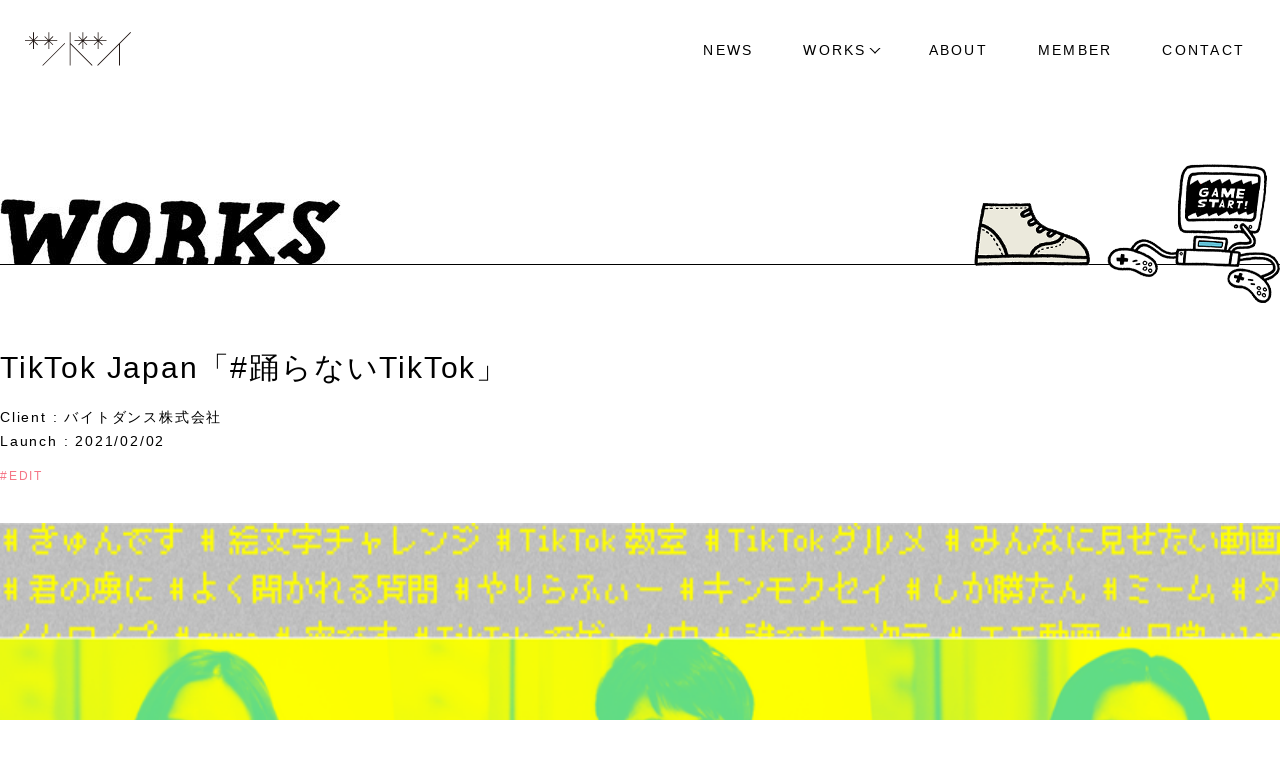

--- FILE ---
content_type: text/html; charset=UTF-8
request_url: http://tsu-doi.jp/works/odoranai_tiktok/
body_size: 20617
content:
<!doctype html>
<html lang="ja">
<head>
    <script async src="https://www.googletagmanager.com/gtag/js?id=UA-104510892-1"></script>
    <script>
        window.dataLayer = window.dataLayer || [];
        function gtag(){dataLayer.push(arguments);}
        gtag('js', new Date());
        gtag('config', 'UA-104510892-1');
    </script>
    <meta charset="UTF-8">
    <meta name="viewport" content="width=device-width, initial-scale=1">
    <title>TikTok Japan「#踊らないTikTok」 | ツドイ</title>
<meta name='robots' content='max-image-preview:large' />
<meta name="twitter:card" content="summary_large_image"><meta name="twitter:site" content="@imai_tsudoi"><meta name="description" content="TikTok Japanの公式note「#踊らないTikTok」の企画・編集を担当しました。&nbsp;メディア：note執筆：水沢環、高橋栞菜撮影：eichi tanoデザイン：ハロ編集：株式会社ツドイ&nbsp;関連リンク・https://note.com/tiktok・ 【#踊らないTikTok】TikTokはいま「好奇心」であふれてい…"><meta property="og:url" content="http://tsu-doi.jp/works/odoranai_tiktok/"><meta property="og:title" content="TikTok Japan「#踊らないTikTok」 | ツドイ"><meta property="og:type" content="article"><meta property="og:description" content="TikTok Japanの公式note「#踊らないTikTok」の企画・編集を担当しました。&nbsp;メディア：note執筆：水沢環、高橋栞菜撮影：eichi tanoデザイン：ハロ編集：株式会社ツドイ&nbsp;関連リンク・https://note.com/tiktok・ 【#踊らないTikTok】TikTokはいま「好奇心」であふれてい…"><meta property="og:image" content="http://tsu-doi.jp/wp/wp-content/themes/tsu-doi/assets/image/ogimage.jpg"><meta property="og:site_name" content="ツドイ"><meta property="og:locale" content="ja_JP"><meta name="robots" content="all"><style id='wp-img-auto-sizes-contain-inline-css' type='text/css'>
img:is([sizes=auto i],[sizes^="auto," i]){contain-intrinsic-size:3000px 1500px}
/*# sourceURL=wp-img-auto-sizes-contain-inline-css */
</style>
<style id='wp-block-library-inline-css' type='text/css'>
:root{--wp-block-synced-color:#7a00df;--wp-block-synced-color--rgb:122,0,223;--wp-bound-block-color:var(--wp-block-synced-color);--wp-editor-canvas-background:#ddd;--wp-admin-theme-color:#007cba;--wp-admin-theme-color--rgb:0,124,186;--wp-admin-theme-color-darker-10:#006ba1;--wp-admin-theme-color-darker-10--rgb:0,107,160.5;--wp-admin-theme-color-darker-20:#005a87;--wp-admin-theme-color-darker-20--rgb:0,90,135;--wp-admin-border-width-focus:2px}@media (min-resolution:192dpi){:root{--wp-admin-border-width-focus:1.5px}}.wp-element-button{cursor:pointer}:root .has-very-light-gray-background-color{background-color:#eee}:root .has-very-dark-gray-background-color{background-color:#313131}:root .has-very-light-gray-color{color:#eee}:root .has-very-dark-gray-color{color:#313131}:root .has-vivid-green-cyan-to-vivid-cyan-blue-gradient-background{background:linear-gradient(135deg,#00d084,#0693e3)}:root .has-purple-crush-gradient-background{background:linear-gradient(135deg,#34e2e4,#4721fb 50%,#ab1dfe)}:root .has-hazy-dawn-gradient-background{background:linear-gradient(135deg,#faaca8,#dad0ec)}:root .has-subdued-olive-gradient-background{background:linear-gradient(135deg,#fafae1,#67a671)}:root .has-atomic-cream-gradient-background{background:linear-gradient(135deg,#fdd79a,#004a59)}:root .has-nightshade-gradient-background{background:linear-gradient(135deg,#330968,#31cdcf)}:root .has-midnight-gradient-background{background:linear-gradient(135deg,#020381,#2874fc)}:root{--wp--preset--font-size--normal:16px;--wp--preset--font-size--huge:42px}.has-regular-font-size{font-size:1em}.has-larger-font-size{font-size:2.625em}.has-normal-font-size{font-size:var(--wp--preset--font-size--normal)}.has-huge-font-size{font-size:var(--wp--preset--font-size--huge)}.has-text-align-center{text-align:center}.has-text-align-left{text-align:left}.has-text-align-right{text-align:right}.has-fit-text{white-space:nowrap!important}#end-resizable-editor-section{display:none}.aligncenter{clear:both}.items-justified-left{justify-content:flex-start}.items-justified-center{justify-content:center}.items-justified-right{justify-content:flex-end}.items-justified-space-between{justify-content:space-between}.screen-reader-text{border:0;clip-path:inset(50%);height:1px;margin:-1px;overflow:hidden;padding:0;position:absolute;width:1px;word-wrap:normal!important}.screen-reader-text:focus{background-color:#ddd;clip-path:none;color:#444;display:block;font-size:1em;height:auto;left:5px;line-height:normal;padding:15px 23px 14px;text-decoration:none;top:5px;width:auto;z-index:100000}html :where(.has-border-color){border-style:solid}html :where([style*=border-top-color]){border-top-style:solid}html :where([style*=border-right-color]){border-right-style:solid}html :where([style*=border-bottom-color]){border-bottom-style:solid}html :where([style*=border-left-color]){border-left-style:solid}html :where([style*=border-width]){border-style:solid}html :where([style*=border-top-width]){border-top-style:solid}html :where([style*=border-right-width]){border-right-style:solid}html :where([style*=border-bottom-width]){border-bottom-style:solid}html :where([style*=border-left-width]){border-left-style:solid}html :where(img[class*=wp-image-]){height:auto;max-width:100%}:where(figure){margin:0 0 1em}html :where(.is-position-sticky){--wp-admin--admin-bar--position-offset:var(--wp-admin--admin-bar--height,0px)}@media screen and (max-width:600px){html :where(.is-position-sticky){--wp-admin--admin-bar--position-offset:0px}}

/*# sourceURL=wp-block-library-inline-css */
</style><style id='global-styles-inline-css' type='text/css'>
:root{--wp--preset--aspect-ratio--square: 1;--wp--preset--aspect-ratio--4-3: 4/3;--wp--preset--aspect-ratio--3-4: 3/4;--wp--preset--aspect-ratio--3-2: 3/2;--wp--preset--aspect-ratio--2-3: 2/3;--wp--preset--aspect-ratio--16-9: 16/9;--wp--preset--aspect-ratio--9-16: 9/16;--wp--preset--color--black: #000000;--wp--preset--color--cyan-bluish-gray: #abb8c3;--wp--preset--color--white: #ffffff;--wp--preset--color--pale-pink: #f78da7;--wp--preset--color--vivid-red: #cf2e2e;--wp--preset--color--luminous-vivid-orange: #ff6900;--wp--preset--color--luminous-vivid-amber: #fcb900;--wp--preset--color--light-green-cyan: #7bdcb5;--wp--preset--color--vivid-green-cyan: #00d084;--wp--preset--color--pale-cyan-blue: #8ed1fc;--wp--preset--color--vivid-cyan-blue: #0693e3;--wp--preset--color--vivid-purple: #9b51e0;--wp--preset--gradient--vivid-cyan-blue-to-vivid-purple: linear-gradient(135deg,rgb(6,147,227) 0%,rgb(155,81,224) 100%);--wp--preset--gradient--light-green-cyan-to-vivid-green-cyan: linear-gradient(135deg,rgb(122,220,180) 0%,rgb(0,208,130) 100%);--wp--preset--gradient--luminous-vivid-amber-to-luminous-vivid-orange: linear-gradient(135deg,rgb(252,185,0) 0%,rgb(255,105,0) 100%);--wp--preset--gradient--luminous-vivid-orange-to-vivid-red: linear-gradient(135deg,rgb(255,105,0) 0%,rgb(207,46,46) 100%);--wp--preset--gradient--very-light-gray-to-cyan-bluish-gray: linear-gradient(135deg,rgb(238,238,238) 0%,rgb(169,184,195) 100%);--wp--preset--gradient--cool-to-warm-spectrum: linear-gradient(135deg,rgb(74,234,220) 0%,rgb(151,120,209) 20%,rgb(207,42,186) 40%,rgb(238,44,130) 60%,rgb(251,105,98) 80%,rgb(254,248,76) 100%);--wp--preset--gradient--blush-light-purple: linear-gradient(135deg,rgb(255,206,236) 0%,rgb(152,150,240) 100%);--wp--preset--gradient--blush-bordeaux: linear-gradient(135deg,rgb(254,205,165) 0%,rgb(254,45,45) 50%,rgb(107,0,62) 100%);--wp--preset--gradient--luminous-dusk: linear-gradient(135deg,rgb(255,203,112) 0%,rgb(199,81,192) 50%,rgb(65,88,208) 100%);--wp--preset--gradient--pale-ocean: linear-gradient(135deg,rgb(255,245,203) 0%,rgb(182,227,212) 50%,rgb(51,167,181) 100%);--wp--preset--gradient--electric-grass: linear-gradient(135deg,rgb(202,248,128) 0%,rgb(113,206,126) 100%);--wp--preset--gradient--midnight: linear-gradient(135deg,rgb(2,3,129) 0%,rgb(40,116,252) 100%);--wp--preset--font-size--small: 13px;--wp--preset--font-size--medium: 20px;--wp--preset--font-size--large: 36px;--wp--preset--font-size--x-large: 42px;--wp--preset--spacing--20: 0.44rem;--wp--preset--spacing--30: 0.67rem;--wp--preset--spacing--40: 1rem;--wp--preset--spacing--50: 1.5rem;--wp--preset--spacing--60: 2.25rem;--wp--preset--spacing--70: 3.38rem;--wp--preset--spacing--80: 5.06rem;--wp--preset--shadow--natural: 6px 6px 9px rgba(0, 0, 0, 0.2);--wp--preset--shadow--deep: 12px 12px 50px rgba(0, 0, 0, 0.4);--wp--preset--shadow--sharp: 6px 6px 0px rgba(0, 0, 0, 0.2);--wp--preset--shadow--outlined: 6px 6px 0px -3px rgb(255, 255, 255), 6px 6px rgb(0, 0, 0);--wp--preset--shadow--crisp: 6px 6px 0px rgb(0, 0, 0);}:where(.is-layout-flex){gap: 0.5em;}:where(.is-layout-grid){gap: 0.5em;}body .is-layout-flex{display: flex;}.is-layout-flex{flex-wrap: wrap;align-items: center;}.is-layout-flex > :is(*, div){margin: 0;}body .is-layout-grid{display: grid;}.is-layout-grid > :is(*, div){margin: 0;}:where(.wp-block-columns.is-layout-flex){gap: 2em;}:where(.wp-block-columns.is-layout-grid){gap: 2em;}:where(.wp-block-post-template.is-layout-flex){gap: 1.25em;}:where(.wp-block-post-template.is-layout-grid){gap: 1.25em;}.has-black-color{color: var(--wp--preset--color--black) !important;}.has-cyan-bluish-gray-color{color: var(--wp--preset--color--cyan-bluish-gray) !important;}.has-white-color{color: var(--wp--preset--color--white) !important;}.has-pale-pink-color{color: var(--wp--preset--color--pale-pink) !important;}.has-vivid-red-color{color: var(--wp--preset--color--vivid-red) !important;}.has-luminous-vivid-orange-color{color: var(--wp--preset--color--luminous-vivid-orange) !important;}.has-luminous-vivid-amber-color{color: var(--wp--preset--color--luminous-vivid-amber) !important;}.has-light-green-cyan-color{color: var(--wp--preset--color--light-green-cyan) !important;}.has-vivid-green-cyan-color{color: var(--wp--preset--color--vivid-green-cyan) !important;}.has-pale-cyan-blue-color{color: var(--wp--preset--color--pale-cyan-blue) !important;}.has-vivid-cyan-blue-color{color: var(--wp--preset--color--vivid-cyan-blue) !important;}.has-vivid-purple-color{color: var(--wp--preset--color--vivid-purple) !important;}.has-black-background-color{background-color: var(--wp--preset--color--black) !important;}.has-cyan-bluish-gray-background-color{background-color: var(--wp--preset--color--cyan-bluish-gray) !important;}.has-white-background-color{background-color: var(--wp--preset--color--white) !important;}.has-pale-pink-background-color{background-color: var(--wp--preset--color--pale-pink) !important;}.has-vivid-red-background-color{background-color: var(--wp--preset--color--vivid-red) !important;}.has-luminous-vivid-orange-background-color{background-color: var(--wp--preset--color--luminous-vivid-orange) !important;}.has-luminous-vivid-amber-background-color{background-color: var(--wp--preset--color--luminous-vivid-amber) !important;}.has-light-green-cyan-background-color{background-color: var(--wp--preset--color--light-green-cyan) !important;}.has-vivid-green-cyan-background-color{background-color: var(--wp--preset--color--vivid-green-cyan) !important;}.has-pale-cyan-blue-background-color{background-color: var(--wp--preset--color--pale-cyan-blue) !important;}.has-vivid-cyan-blue-background-color{background-color: var(--wp--preset--color--vivid-cyan-blue) !important;}.has-vivid-purple-background-color{background-color: var(--wp--preset--color--vivid-purple) !important;}.has-black-border-color{border-color: var(--wp--preset--color--black) !important;}.has-cyan-bluish-gray-border-color{border-color: var(--wp--preset--color--cyan-bluish-gray) !important;}.has-white-border-color{border-color: var(--wp--preset--color--white) !important;}.has-pale-pink-border-color{border-color: var(--wp--preset--color--pale-pink) !important;}.has-vivid-red-border-color{border-color: var(--wp--preset--color--vivid-red) !important;}.has-luminous-vivid-orange-border-color{border-color: var(--wp--preset--color--luminous-vivid-orange) !important;}.has-luminous-vivid-amber-border-color{border-color: var(--wp--preset--color--luminous-vivid-amber) !important;}.has-light-green-cyan-border-color{border-color: var(--wp--preset--color--light-green-cyan) !important;}.has-vivid-green-cyan-border-color{border-color: var(--wp--preset--color--vivid-green-cyan) !important;}.has-pale-cyan-blue-border-color{border-color: var(--wp--preset--color--pale-cyan-blue) !important;}.has-vivid-cyan-blue-border-color{border-color: var(--wp--preset--color--vivid-cyan-blue) !important;}.has-vivid-purple-border-color{border-color: var(--wp--preset--color--vivid-purple) !important;}.has-vivid-cyan-blue-to-vivid-purple-gradient-background{background: var(--wp--preset--gradient--vivid-cyan-blue-to-vivid-purple) !important;}.has-light-green-cyan-to-vivid-green-cyan-gradient-background{background: var(--wp--preset--gradient--light-green-cyan-to-vivid-green-cyan) !important;}.has-luminous-vivid-amber-to-luminous-vivid-orange-gradient-background{background: var(--wp--preset--gradient--luminous-vivid-amber-to-luminous-vivid-orange) !important;}.has-luminous-vivid-orange-to-vivid-red-gradient-background{background: var(--wp--preset--gradient--luminous-vivid-orange-to-vivid-red) !important;}.has-very-light-gray-to-cyan-bluish-gray-gradient-background{background: var(--wp--preset--gradient--very-light-gray-to-cyan-bluish-gray) !important;}.has-cool-to-warm-spectrum-gradient-background{background: var(--wp--preset--gradient--cool-to-warm-spectrum) !important;}.has-blush-light-purple-gradient-background{background: var(--wp--preset--gradient--blush-light-purple) !important;}.has-blush-bordeaux-gradient-background{background: var(--wp--preset--gradient--blush-bordeaux) !important;}.has-luminous-dusk-gradient-background{background: var(--wp--preset--gradient--luminous-dusk) !important;}.has-pale-ocean-gradient-background{background: var(--wp--preset--gradient--pale-ocean) !important;}.has-electric-grass-gradient-background{background: var(--wp--preset--gradient--electric-grass) !important;}.has-midnight-gradient-background{background: var(--wp--preset--gradient--midnight) !important;}.has-small-font-size{font-size: var(--wp--preset--font-size--small) !important;}.has-medium-font-size{font-size: var(--wp--preset--font-size--medium) !important;}.has-large-font-size{font-size: var(--wp--preset--font-size--large) !important;}.has-x-large-font-size{font-size: var(--wp--preset--font-size--x-large) !important;}
/*# sourceURL=global-styles-inline-css */
</style>

<style id='classic-theme-styles-inline-css' type='text/css'>
/*! This file is auto-generated */
.wp-block-button__link{color:#fff;background-color:#32373c;border-radius:9999px;box-shadow:none;text-decoration:none;padding:calc(.667em + 2px) calc(1.333em + 2px);font-size:1.125em}.wp-block-file__button{background:#32373c;color:#fff;text-decoration:none}
/*# sourceURL=/wp-includes/css/classic-themes.min.css */
</style>
<link rel='stylesheet' id='main-css' href='http://tsu-doi.jp/wp/wp-content/themes/tsu-doi/assets/css/bundle.css?date=1767429657&#038;ver=2025121924320' type='text/css' media='all' />
<script type="text/javascript" defer src="http://tsu-doi.jp/wp/wp-content/themes/tsu-doi/assets/js/bundle.js?date=1767429657&amp;ver=20251218232517" id="customized_script-js"></script>
<link rel="canonical" href="http://tsu-doi.jp/works/odoranai_tiktok/"><link rel="icon" href="http://tsu-doi.jp/wp/wp-content/uploads/2018/08/cropped-favicon-32x32.png" sizes="32x32" />
<link rel="icon" href="http://tsu-doi.jp/wp/wp-content/uploads/2018/08/cropped-favicon-192x192.png" sizes="192x192" />
<link rel="apple-touch-icon" href="http://tsu-doi.jp/wp/wp-content/uploads/2018/08/cropped-favicon-180x180.png" />
<meta name="msapplication-TileImage" content="http://tsu-doi.jp/wp/wp-content/uploads/2018/08/cropped-favicon-270x270.png" />
</head>

<body>
    <header>
        <h1><a href="http://tsu-doi.jp/" rel="home">ツドイ</a></h1>
        <div class="menu-button-open visible"></div>
        <div class="menu-button-close"></div>
        <nav class="menu-nav">
            <ul class="main-menu"><li><a href="/news/">NEWS</a></li>
<li class="works-menu"><a href="/works/">WORKS</a><ul class="sub-menu" style="visibility: hidden; opacity: 0;"><li><a href="http://tsu-doi.jp/works/tag/community/">#COMMUNITY</a></li><li><a href="http://tsu-doi.jp/works/tag/edit/">#EDIT</a></li><li><a href="http://tsu-doi.jp/works/tag/event/">#EVENT</a></li><li><a href="http://tsu-doi.jp/works/tag/podcast/">#PODCAST</a></li></ul></li>
<li><a href="http://tsu-doi.jp/about/">ABOUT</a></li>
<li><a href="http://tsu-doi.jp/member/">MEMBER</a></li>
<li><a href="http://tsu-doi.jp/contact/">CONTACT</a></li>
</ul>        </nav>
    </header>
    <main id="content" class="site-content">

<section class="main-header">
    <div class="main-header-inner">
        <h2 class="main-header-title works">WORKS</h2>
        <div class="main-header-bg works"></div>
    </div>
</section>
<section class="main-content">
    <div class="main-content-inner news-entry">
        <article id="post-596" class="works-entry post-596 works type-works status-publish has-post-thumbnail hentry works_tag-edit">
    <div class="entry-header">
        <h3 class="entry-title">TikTok Japan「#踊らないTikTok」</h3>        <p class="entry-client">Client : バイトダンス株式会社</p>
        <p class="entry-date">Launch : 2021/02/02</p>
        <p class="entry-tag"><a href="http://tsu-doi.jp/works/tag/edit/" rel="tag">#EDIT</a></p>
    </div>

    <div class="entry-content">
        <p><img decoding="async" src="http://tsu-doi.jp/wp/wp-content/uploads/2021/03/rectangle_large_type_2_1b835639e3d76d35ed9802db97ecc8b7.png" alt="" /><br />
TikTok Japanの公式note「#踊らないTikTok」の企画・編集を担当しました。</p>
<p>&nbsp;</p>
<p>メディア：note<br />
執筆：水沢環、高橋栞菜<br />
撮影：eichi tano<br />
デザイン：ハロ<br />
編集：株式会社ツドイ</p>
<p>&nbsp;</p>
<p>関連リンク<br />
・<a href="https://note.com/tiktok">https://note.com/tiktok</a><br />
・<a href="https://note.com/tiktok/n/neb22f82d9586?magazine_key=ma5391b75c796"> 【#踊らないTikTok】TikTokはいま「好奇心」であふれている。</a><br />
・<a href="https://note.com/tiktok/n/n3fcd9a2474f6?magazine_key=ma5391b75c796">【#踊らないTikTok】エモ動画・神話・料理、クリエイターたちの試行錯誤</a><br />
・<a href="https://note.com/tiktok/n/n6f5eaa6a1184?magazine_key=ma5391b75c796">【#踊らないTikTok】大事なのは映像だけじゃない！TikTokでストーリーを届けるには</a><br />
・<a href="https://note.com/tiktok/n/n196c4f8827b2?magazine_key=ma5391b75c796">テンションの低いライターは、TikTokで何をすればいいのか？大人気「神話系」クリエイターTOLAND VLOGさんに聞く【#踊らないTikTok】</a><br />
・<a href="https://note.com/tiktok/n/ncf19b6393ffe?magazine_key=ma5391b75c796">テーマはしぼって、切り口たくさん。15秒、お料理動画の秘訣。【#踊らないTikTok】</a><br />
・<a href="https://note.com/tiktok/n/na8599ce0c6f5?magazine_key=ma5391b75c796">5分で作ったはじめての動画が1万回再生！「一見さん大歓迎」なTikTokの仕組み【#踊らないTikTok</a>】</p>
    </div>
</article>
        <div class="news-back"><a href="/../works/">BACK TO TOP</a></div>
    </div>
</section>

    </main>
    <footer id="colophon" class="site-footer">
        <div class="footer-logo"><a href="http://tsu-doi.jp/" rel="home">ツドイ</a></div>
        <ul class="footer-menu"><li><a href="/news/">NEWS</a></li>
<li class="works-menu"><a href="/works/">WORKS</a></li>
<li><a href="http://tsu-doi.jp/about/">ABOUT</a></li>
<li><a href="http://tsu-doi.jp/member/">MEMBER</a></li>
<li><a href="http://tsu-doi.jp/contact/">CONTACT</a></li>
</ul>        <div class="footer-info">&copy; tsudoi inc. all rights reserved.</div>
    </footer>
    <script type="speculationrules">
{"prefetch":[{"source":"document","where":{"and":[{"href_matches":"/*"},{"not":{"href_matches":["/wp/wp-*.php","/wp/wp-admin/*","/wp/wp-content/uploads/*","/wp/wp-content/*","/wp/wp-content/plugins/*","/wp/wp-content/themes/tsu-doi/*","/*\\?(.+)"]}},{"not":{"selector_matches":"a[rel~=\"nofollow\"]"}},{"not":{"selector_matches":".no-prefetch, .no-prefetch a"}}]},"eagerness":"conservative"}]}
</script>
</body>
</html>


--- FILE ---
content_type: text/css
request_url: http://tsu-doi.jp/wp/wp-content/themes/tsu-doi/assets/css/bundle.css?date=1767429657&ver=2025121924320
body_size: 66964
content:
*{-webkit-tap-highlight-color:rgba(0,0,0,0);tap-highlight-color:rgba(0,0,0,0);-webkit-text-size-adjust:100%;-webkit-backface-visibility:hidden;backface-visibility:hidden;box-sizing:border-box}::selection{background:#000;color:#fff}a{color:#000;text-decoration:none}pre{margin:0;white-space:pre-wrap}html{font-family:"Helvetica","ヒラギノ角ゴ ProN W3",Hiragino Kaku Gothic ProN,"游ゴシック",YuGothic,Arial,"メイリオ",Meiryo,sans-serif}body{-webkit-font-feature-settings:"pkna";font-feature-settings:"pkna";background-color:#fff;color:#000;font-weight:normal;letter-spacing:.12em;line-height:1.5}html,body,div,span,applet,object,iframe,h1,h2,h3,h4,h5,h6,p,blockquote,pre,a,abbr,acronym,address,big,cite,code,del,dfn,em,img,ins,kbd,q,s,samp,small,strike,strong,sub,sup,tt,var,b,u,i,center,dl,dt,dd,ol,ul,li,fieldset,form,label,legend,table,caption,tbody,tfoot,thead,tr,th,td,article,aside,canvas,details,embed,figure,figcaption,footer,header,hgroup,menu,nav,output,ruby,section,summary,time,mark,audio,video{border:0;font:inherit;font-size:100%;margin:0;padding:0;vertical-align:baseline}article,aside,details,figcaption,figure,footer,header,hgroup,menu,nav,section{display:block}body{line-height:1}ol,ul{list-style:none}blockquote,q{quotes:none}blockquote:before,blockquote:after{content:"";content:none}q:before,q:after{content:"";content:none}table{border-collapse:collapse;border-spacing:0}@-webkit-keyframes splide-loading{0%{-webkit-transform:rotate(0);transform:rotate(0)}to{-webkit-transform:rotate(1turn);transform:rotate(1turn)}}@keyframes splide-loading{0%{-webkit-transform:rotate(0);transform:rotate(0)}to{-webkit-transform:rotate(1turn);transform:rotate(1turn)}}.splide__track--draggable{-webkit-touch-callout:none;-webkit-user-select:none;-ms-user-select:none;user-select:none}.splide__track--fade>.splide__list>.splide__slide{margin:0 !important;opacity:0;z-index:0}.splide__track--fade>.splide__list>.splide__slide.is-active{opacity:1;z-index:1}.splide--rtl{direction:rtl}.splide__track--ttb>.splide__list{display:block}.splide__container{box-sizing:border-box;position:relative}.splide__list{-webkit-backface-visibility:hidden;backface-visibility:hidden;display:flex;height:100%;margin:0 !important;padding:0 !important}.splide.is-initialized:not(.is-active) .splide__list{display:block}.splide__pagination{align-items:center;display:flex;flex-wrap:wrap;justify-content:center;margin:0;pointer-events:none}.splide__pagination li{display:inline-block;line-height:1;list-style-type:none;margin:0;pointer-events:auto}.splide:not(.is-overflow) .splide__pagination{display:none}.splide__progress__bar{width:0}.splide{position:relative;visibility:hidden}.splide.is-initialized,.splide.is-rendered{visibility:visible}.splide__slide{-webkit-backface-visibility:hidden;backface-visibility:hidden;box-sizing:border-box;flex-shrink:0;list-style-type:none !important;margin:0;position:relative}.splide__slide img{vertical-align:bottom}.splide__spinner{-webkit-animation:splide-loading 1s linear infinite;animation:splide-loading 1s linear infinite;border:2px solid #999;border-left-color:rgba(0,0,0,0);border-radius:50%;bottom:0;contain:strict;display:inline-block;height:20px;left:0;margin:auto;position:absolute;right:0;top:0;width:20px}.splide__sr{clip:rect(0 0 0 0);border:0;height:1px;margin:-1px;overflow:hidden;padding:0;position:absolute;width:1px}.splide__toggle.is-active .splide__toggle__play,.splide__toggle__pause{display:none}.splide__toggle.is-active .splide__toggle__pause{display:inline}.splide__track{overflow:hidden;position:relative;z-index:0}.splide__pagination{align-items:center;display:flex;flex-wrap:wrap;justify-content:center;margin:0;pointer-events:none}.splide__pagination li{display:inline-block;line-height:1;list-style-type:none;margin:0;pointer-events:auto}.splide:not(.is-overflow) .splide__pagination{display:none}.splide__pagination__page{background:#ddd;border:0;border-radius:50%;display:inline-block;height:8px;margin:5px;opacity:.7;padding:0;position:relative;transition:-webkit-transform .2s linear;transition:transform .2s linear;transition:transform .2s linear, -webkit-transform .2s linear;width:8px}.splide__pagination__page.is-active{background:#f57787;z-index:1}.splide__pagination__page:hover{cursor:pointer;opacity:.9}@media screen and (max-width: 768px){.br-pc{display:none}body{font-size:get-vw(28)}footer{align-items:center;border-top:1px solid #000;display:flex;flex-direction:column;font-family:"ヒラギノ角ゴ ProN W3",Hiragino Kaku Gothic ProN,"游ゴシック",YuGothic,Arial,"メイリオ",Meiryo,sans-serif;height:106.6666666667vw;justify-content:center;position:relative;width:100%;z-index:2}footer .footer-logo{background:url("../images/logo.svg") top center/contain no-repeat scroll;font-size:0;height:12vw;overflow:hidden;text-indent:100%;white-space:nowrap;width:35.4666666667vw}footer .footer-logo a{display:block;height:100%;width:100%}footer .footer-menu li{align-items:center;display:flex;font-family:"Helvetica","ヒラギノ角ゴ ProN W3",Hiragino Kaku Gothic ProN,"游ゴシック",YuGothic,Arial,"メイリオ",Meiryo,sans-serif;font-size:3.7333333333vw;font-weight:lighter;justify-content:center;letter-spacing:.16em;line-height:1em;margin:40px 0}footer .footer-menu li a{color:#000;display:block;position:relative}footer .footer-info{font-family:"ヒラギノ角ゴ ProN W3",Hiragino Kaku Gothic ProN,"游ゴシック",YuGothic,Arial,"メイリオ",Meiryo,sans-serif;font-size:2.6666666667vw;letter-spacing:.08em;line-height:1em}header{align-items:center;background:#fff;display:flex;height:14.6666666667vw;left:0;margin:auto;position:fixed;right:0;top:0;width:100%;z-index:3}header h1{background:url("../images/logo.svg") top center/contain no-repeat scroll;font-size:0;height:8vw;margin-left:3.3333333333vw;overflow:hidden;position:relative;text-indent:100%;white-space:nowrap;width:23.6vw;z-index:4}header h1 a{display:block;height:100%;width:100%}header .menu-button-open{background:url("../images/menu-button-open.png") top center/contain no-repeat scroll;bottom:0;display:block;height:4.5333333333vw;margin:auto;position:absolute;right:-20vw;top:0;transition:all 500ms cubic-bezier(0.19, 1, 0.22, 1);width:7.7333333333vw;z-index:3}header .menu-button-open.visible{right:5.3333333333vw}header .menu-button-close{background:url("../images/menu-button-close.png") top center/contain no-repeat scroll;bottom:0;display:block;height:6.4vw;margin:auto;position:absolute;right:5.3333333333vw;top:-50vw;transition:all 500ms cubic-bezier(0.19, 1, 0.22, 1);width:6.4vw;z-index:2}header .menu-button-close.visible{top:0}header nav{background-color:#fff;height:100vh;left:0;position:fixed;top:-100vh;transition:all 500ms cubic-bezier(0.19, 1, 0.22, 1);width:100vw;z-index:1}header nav.visible{top:0}header nav .main-menu{align-items:center;display:flex;flex-direction:column;height:100%;justify-content:center;padding-top:14.6666666667vw;width:100%}header nav .main-menu li{margin:6vw 0}header nav .main-menu li:nth-of-type(1){background:url("../images/menu-list-news.png") top center/contain no-repeat scroll;height:4.1333333333vw;width:16.6666666667vw}header nav .main-menu li:nth-of-type(2){background:url("../images/menu-list-works.png") top center/contain no-repeat scroll;height:4.5333333333vw;width:20.8vw}header nav .main-menu li:nth-of-type(3){background:url("../images/menu-list-about.png") top center/contain no-repeat scroll;height:4.5333333333vw;width:20.2666666667vw}header nav .main-menu li:nth-of-type(4){background:url("../images/menu-list-member.png") top center/contain no-repeat scroll;height:4.2666666667vw;width:23.2vw}header nav .main-menu li:nth-of-type(5){background:url("../images/menu-list-contact.png") top center/contain no-repeat scroll;height:4.2666666667vw;width:24.2666666667vw}header nav .main-menu li a{display:block;font-size:0;height:100%;overflow:hidden;text-indent:100%;white-space:nowrap;width:100%}header nav .main-menu li.works-menu .sub-menu{display:none}main{margin:0 auto;position:relative;z-index:1}main .main-header{border-bottom:1px solid #000;height:18vw;margin:14.6666666667vw auto 0;position:relative;z-index:1}main .main-header .main-header-inner{height:100%;margin:0 0 0 9.3333333333vw;position:relative}main .main-header .main-header-inner .main-header-title{bottom:0;font-size:0;left:0;overflow:hidden;position:absolute;text-indent:100%;white-space:nowrap}main .main-header .main-header-inner .main-header-title.news{background:url("../images/main-header-title-news.jpg") top center/contain no-repeat scroll;height:8.5333333333vw;width:35.6vw}main .main-header .main-header-inner .main-header-title.works{background:url("../images/main-header-title-works.jpg") top center/contain no-repeat scroll;height:8.5333333333vw;width:45.4666666667vw}main .main-header .main-header-inner .main-header-title.about{background:url("../images/main-header-title-about.jpg") top center/contain no-repeat scroll;height:9.3333333333vw;width:44vw}main .main-header .main-header-inner .main-header-title.member{background:url("../images/main-header-title-member.jpg") top center/contain no-repeat scroll;height:8.5333333333vw;width:50.8vw}main .main-header .main-header-inner .main-header-title.contact{background:url("../images/main-header-title-contact.jpg") top center/contain no-repeat scroll;height:8.2666666667vw;width:49.7333333333vw}main .main-header .main-header-inner .main-header-bg{bottom:0;position:absolute;right:0}main .main-header .main-header-inner .main-header-bg.news{background:url("../images/main-header-bg-news.jpg") top center/contain no-repeat scroll;height:15.0666666667vw;margin-right:9.3333333333vw;width:22.9333333333vw}main .main-header .main-header-inner .main-header-bg.works{background:url("../images/main-header-bg-works.png") top center/contain no-repeat scroll;bottom:-4.9333333333vw;height:16.4vw;margin-right:6.6666666667vw;width:35.8666666667vw}main .main-header .main-header-inner .main-header-bg.about{background:url("../images/main-header-bg-about.png") top center/contain no-repeat scroll;bottom:-0.8vw;height:11.4666666667vw;margin-right:6vw;width:32.5333333333vw}main .main-header .main-header-inner .main-header-bg.member{background:url("../images/main-header-bg-member.png") top center/contain no-repeat scroll;height:15.6vw;margin-right:3.3333333333vw;width:33.4666666667vw}main .main-header .main-header-inner .main-header-bg.contact{background:url("../images/main-header-bg-contact.jpg") top center/contain no-repeat scroll;height:11.3333333333vw;margin-right:9.3333333333vw;width:14.5333333333vw}main .main-content{margin:auto;position:relative;z-index:2}main .main-content .top-scroll{height:100vh;position:absolute;right:7.4666666667vw;top:0}main .main-content .top-scroll span{-webkit-writing-mode:vertical-rl;-ms-writing-mode:tb-rl;bottom:0;font-family:"Helvetica","ヒラギノ角ゴ ProN W3",Hiragino Kaku Gothic ProN,"游ゴシック",YuGothic,Arial,"メイリオ",Meiryo,sans-serif;font-size:2.4vw;font-weight:400;height:14.6666666667vw;letter-spacing:0em;line-height:1;position:absolute;writing-mode:vertical-rl}main .main-content .top-scroll span::after{-webkit-animation:stretch 2s infinite;animation:stretch 2s infinite;background-color:#999;content:"";display:flex;height:14.6666666667vw;margin-right:.8vw;position:relative;width:1px}@-webkit-keyframes stretch{0%{-webkit-transform:scale(1, 0);-webkit-transform-origin:50% 0%;transform:scale(1, 0);transform-origin:50% 0%}19%{-webkit-transform:scale(1, 1);-webkit-transform-origin:50% 0%;transform:scale(1, 1);transform-origin:50% 0%}20%{-webkit-transform:scale(1, 1);-webkit-transform-origin:50% 100%;transform:scale(1, 1);transform-origin:50% 100%}49%{-webkit-transform:scale(1, 1);-webkit-transform-origin:50% 100%;transform:scale(1, 1);transform-origin:50% 100%}50%{-webkit-transform:scale(1, 1);-webkit-transform-origin:50% 100%;transform:scale(1, 1);transform-origin:50% 100%}75%{-webkit-transform:scale(1, 0);-webkit-transform-origin:50% 100%;transform:scale(1, 0);transform-origin:50% 100%}100%{-webkit-transform:scale(1, 0);-webkit-transform-origin:50% 100%;transform:scale(1, 0);transform-origin:50% 100%}}@keyframes stretch{0%{-webkit-transform:scale(1, 0);-webkit-transform-origin:50% 0%;transform:scale(1, 0);transform-origin:50% 0%}19%{-webkit-transform:scale(1, 1);-webkit-transform-origin:50% 0%;transform:scale(1, 1);transform-origin:50% 0%}20%{-webkit-transform:scale(1, 1);-webkit-transform-origin:50% 100%;transform:scale(1, 1);transform-origin:50% 100%}49%{-webkit-transform:scale(1, 1);-webkit-transform-origin:50% 100%;transform:scale(1, 1);transform-origin:50% 100%}50%{-webkit-transform:scale(1, 1);-webkit-transform-origin:50% 100%;transform:scale(1, 1);transform-origin:50% 100%}75%{-webkit-transform:scale(1, 0);-webkit-transform-origin:50% 100%;transform:scale(1, 0);transform-origin:50% 100%}100%{-webkit-transform:scale(1, 0);-webkit-transform-origin:50% 100%;transform:scale(1, 0);transform-origin:50% 100%}}main .main-content .top-slide-area{overflow:hidden;padding:20.5333333333vw 0 5.8666666667vw 0;position:relative;width:100%}main .main-content .top-slide-area .splide{align-items:center;display:flex;flex-direction:column;position:relative;width:100%}main .main-content .top-slide-area .splide .splide__track{border-radius:3.4666666667vw;height:69.3333333333vw;overflow:hidden;width:92vw}main .main-content .top-slide-area .splide .splide__track .splide__list .splide__slide{align-items:center;border-radius:3.4666666667vw;display:flex;height:100%;justify-content:center;overflow:hidden;width:100%}main .main-content .top-slide-area .splide .splide__track .splide__list .splide__slide .splide__slide-img{-o-object-fit:cover;height:100%;object-fit:cover;pointer-events:none;vertical-align:top;width:100%}main .main-content .top-slide-area .splide .splide__body{height:100%;position:relative;width:92vw}main .main-content .top-slide-area .splide .splide__body .splide__caption{align-items:center;display:flex;flex-direction:column;justify-content:center;position:relative;text-align:center}main .main-content .top-slide-area .splide .splide__body .splide__caption.appear{opacity:1;transition:opacity 500ms ease}main .main-content .top-slide-area .splide .splide__body .splide__caption.disappear{opacity:0;transition:opacity 250ms ease}main .main-content .top-slide-area .splide .splide__body .splide__caption .splide__caption_title{font-family:"ヒラギノ角ゴ ProN W3",Hiragino Kaku Gothic ProN,"游ゴシック",YuGothic,Arial,"メイリオ",Meiryo,sans-serif;font-size:5.8666666667vw;font-weight:bold;letter-spacing:.12em;line-height:1.5;margin-top:8.5333333333vw}main .main-content .top-slide-area .splide .splide__body .splide__caption .splide__caption_client{color:#999;font-family:"ヒラギノ角ゴ ProN W3",Hiragino Kaku Gothic ProN,"游ゴシック",YuGothic,Arial,"メイリオ",Meiryo,sans-serif;font-size:3.4666666667vw;letter-spacing:.08em;list-style:1.2;margin-top:2.1333333333vw}main .main-content .top-slide-area .splide .splide__body .splide__caption .splide__caption_client .splide__caption_client_pre{font-size:2.4vw}main .main-content .top-slide-area .splide .splide__body .splide__caption .splide__caption_tag{margin-top:2.1333333333vw}main .main-content .top-slide-area .splide .splide__body .splide__caption .splide__caption_tag a{color:#f57787;font-family:"ヒラギノ角ゴ ProN W3",Hiragino Kaku Gothic ProN,"游ゴシック",YuGothic,Arial,"メイリオ",Meiryo,sans-serif;font-size:3.4666666667vw;letter-spacing:.08em;line-height:1.5}main .main-content .top-slide-area .splide .splide__body .splide__caption .splide__caption_link{align-items:center;border:1px solid #000;display:flex;font-family:"ヒラギノ角ゴ ProN W3",Hiragino Kaku Gothic ProN,"游ゴシック",YuGothic,Arial,"メイリオ",Meiryo,sans-serif;font-size:3.2vw;height:10.6666666667vw;justify-content:center;letter-spacing:0em;line-height:1;margin-top:2.6666666667vw;width:37.3333333333vw}main .main-content .top-slide-area .splide .splide__body .splide__uis{margin-top:8vw}main .main-content .top-slide-area .splide .splide__body .splide__uis .splide__arrows{display:flex;justify-content:center;margin-top:2.6666666667vw}main .main-content .top-slide-area .splide .splide__body .splide__uis .splide__arrows .splide__arrow{-webkit-appearance:none;appearance:none;background-color:#000;border:none;border:1px solid #000;font-size:0;height:10.6666666667vw;outline:none;padding:0;position:relative;width:10.6666666667vw}main .main-content .top-slide-area .splide .splide__body .splide__uis .splide__arrows .splide__arrow:disabled{opacity:.3}main .main-content .top-slide-area .splide .splide__body .splide__uis .splide__arrows .splide__arrow--prev{border-radius:6px 0 0 6px;margin-right:5px}main .main-content .top-slide-area .splide .splide__body .splide__uis .splide__arrows .splide__arrow--prev::before,main .main-content .top-slide-area .splide .splide__body .splide__uis .splide__arrows .splide__arrow--prev::after{-webkit-transform-origin:calc(0% + 1px) 50%;background-color:#fff;content:"";height:2px;position:absolute;right:calc(50% - 6px);top:calc(50% - 1px);transform-origin:calc(0% + 1px) 50%;width:10px}main .main-content .top-slide-area .splide .splide__body .splide__uis .splide__arrows .splide__arrow--prev::before{-webkit-transform:rotate(45deg);transform:rotate(45deg)}main .main-content .top-slide-area .splide .splide__body .splide__uis .splide__arrows .splide__arrow--prev::after{-webkit-transform:rotate(-45deg);transform:rotate(-45deg)}main .main-content .top-slide-area .splide .splide__body .splide__uis .splide__arrows .splide__arrow--next{border-radius:0 6px 6px 0}main .main-content .top-slide-area .splide .splide__body .splide__uis .splide__arrows .splide__arrow--next::before,main .main-content .top-slide-area .splide .splide__body .splide__uis .splide__arrows .splide__arrow--next::after{-webkit-transform-origin:calc(100% - 1px) 50%;background-color:#fff;content:"";height:2px;position:absolute;right:calc(50% - 6px);top:calc(50% - 1px);transform-origin:calc(100% - 1px) 50%;width:10px}main .main-content .top-slide-area .splide .splide__body .splide__uis .splide__arrows .splide__arrow--next::before{-webkit-transform:rotate(45deg);transform:rotate(45deg)}main .main-content .top-slide-area .splide .splide__body .splide__uis .splide__arrows .splide__arrow--next::after{-webkit-transform:rotate(-45deg);transform:rotate(-45deg)}main .main-content .main-content-list{display:none}main .main-content .main-content-inner{margin:13.3333333333vw 9.3333333333vw 16vw;position:relative}main .main-content .main-content-inner.index{margin:0 9.3333333333vw 16vw}main .main-content .main-content-inner.index .nothing{padding:2em;text-align:center}main .main-content .main-content-inner.news{margin:3.3333333333vw 9.3333333333vw 2.6666666667vw}main .main-content .main-content-inner.news .nothing{padding:2em;text-align:center}main .main-content .main-content-inner.news-entry{margin:11.3333333333vw 9.3333333333vw 16vw}main .main-content .main-content-inner.works{margin:13.3333333333vw 9.3333333333vw 10.6666666667vw}main .main-content .main-content-inner.works .nothing{text-align:center}main .main-content .main-content-inner.about{margin:11.3333333333vw 9.3333333333vw 16vw}main .main-content .main-content-inner.member{display:flex;flex-wrap:wrap}main .main-content .main-content-inner.contact{display:flex;flex-wrap:wrap}main .main-content .main-content-inner .not_found{line-height:3em;padding-top:2em;text-align:center}main .main-content .main-content-inner .top-news-title{background:url("../images/top-news-title.jpg") center bottom/contain no-repeat scroll;height:21.8666666667vw;margin:0 auto 6.6666666667vw;padding:13.3333333333vw 0 0;width:35.6vw}main .main-content .main-content-inner .news-lists li{border-bottom:1px solid #b2b2b2;font-family:"ヒラギノ角ゴ ProN W3",Hiragino Kaku Gothic ProN,"游ゴシック",YuGothic,Arial,"メイリオ",Meiryo,sans-serif;height:29.3333333333vw;overflow:hidden;position:relative}main .main-content .main-content-inner .news-lists li:last-of-type{border-bottom:none}main .main-content .main-content-inner .news-lists li::after{background:url("../images/news-arrow-sp.png") top center/contain no-repeat scroll;bottom:0;content:"";height:4vw;margin:auto;position:absolute;right:0vw;top:0;width:4.8vw}main .main-content .main-content-inner .news-lists li.pickup{background-color:#fcd6db}main .main-content .main-content-inner .news-lists li.pickup a .news-list-pickup{background:url("../images/news-pickup-sp.png") top center/contain no-repeat scroll;display:block;height:9.7333333333vw;margin:auto;position:absolute;right:1.3333333333vw;top:1.3333333333vw;width:9.7333333333vw}main .main-content .main-content-inner .news-lists li a{display:flex;flex-direction:column;height:100%;justify-content:center;width:100%}main .main-content .main-content-inner .news-lists li a .news-list-pickup{display:none}main .main-content .main-content-inner .news-lists li a .news-list-time{display:block;font-family:"ヒラギノ角ゴ ProN W3",Hiragino Kaku Gothic ProN,"游ゴシック",YuGothic,Arial,"メイリオ",Meiryo,sans-serif;font-size:2.6666666667vw}main .main-content .main-content-inner .news-lists li a .news-list-title{word-wrap:break-word;display:block;font-family:"ヒラギノ角ゴ ProN W3",Hiragino Kaku Gothic ProN,"游ゴシック",YuGothic,Arial,"メイリオ",Meiryo,sans-serif;font-size:3.7333333333vw;line-height:1.5;margin:2vw 5.3333333333vw 0 0}main .main-content .main-content-inner .news-entry .entry-header .entry-title,main .main-content .main-content-inner .works-entry .entry-header .entry-title{word-wrap:break-word;font-family:"ヒラギノ角ゴ ProN W3",Hiragino Kaku Gothic ProN,"游ゴシック",YuGothic,Arial,"メイリオ",Meiryo,sans-serif;font-size:6.6666666667vw;letter-spacing:.12em;line-height:1.2}main .main-content .main-content-inner .news-entry .entry-header .entry-client,main .main-content .main-content-inner .works-entry .entry-header .entry-client{font-family:"ヒラギノ角ゴ ProN W3",Hiragino Kaku Gothic ProN,"游ゴシック",YuGothic,Arial,"メイリオ",Meiryo,sans-serif;font-size:3.2vw;margin-top:1.3333333333vw}main .main-content .main-content-inner .news-entry .entry-header .entry-date,main .main-content .main-content-inner .works-entry .entry-header .entry-date{font-family:"ヒラギノ角ゴ ProN W3",Hiragino Kaku Gothic ProN,"游ゴシック",YuGothic,Arial,"メイリオ",Meiryo,sans-serif;font-size:3.2vw;margin-top:1.3333333333vw}main .main-content .main-content-inner .news-entry .entry-header .entry-tag,main .main-content .main-content-inner .works-entry .entry-header .entry-tag{margin-top:2.6666666667vw}main .main-content .main-content-inner .news-entry .entry-header .entry-tag a,main .main-content .main-content-inner .works-entry .entry-header .entry-tag a{color:#f57787;font-family:"ヒラギノ角ゴ ProN W3",Hiragino Kaku Gothic ProN,"游ゴシック",YuGothic,Arial,"メイリオ",Meiryo,sans-serif;font-size:3.6vw}main .main-content .main-content-inner .news-entry .entry-content,main .main-content .main-content-inner .works-entry .entry-content{margin:6.6666666667vw 0 5.3333333333vw}main .main-content .main-content-inner .news-entry .entry-content p,main .main-content .main-content-inner .works-entry .entry-content p{font-family:"ヒラギノ角ゴ ProN W3",Hiragino Kaku Gothic ProN,"游ゴシック",YuGothic,Arial,"メイリオ",Meiryo,sans-serif;font-size:3.7333333333vw;line-height:2;text-align:justify}main .main-content .main-content-inner .news-entry .entry-content b,main .main-content .main-content-inner .news-entry .entry-content strong,main .main-content .main-content-inner .works-entry .entry-content b,main .main-content .main-content-inner .works-entry .entry-content strong{font-weight:bold}main .main-content .main-content-inner .news-entry .entry-content em,main .main-content .main-content-inner .news-entry .entry-content i,main .main-content .main-content-inner .works-entry .entry-content em,main .main-content .main-content-inner .works-entry .entry-content i{font-style:italic}main .main-content .main-content-inner .news-entry .entry-content blockquote,main .main-content .main-content-inner .works-entry .entry-content blockquote{margin:0 2em}main .main-content .main-content-inner .news-entry .entry-content ul,main .main-content .main-content-inner .works-entry .entry-content ul{font-family:"ヒラギノ角ゴ ProN W3",Hiragino Kaku Gothic ProN,"游ゴシック",YuGothic,Arial,"メイリオ",Meiryo,sans-serif;font-size:3.7333333333vw;line-height:2;list-style-type:square;margin-left:2em;text-align:justify}main .main-content .main-content-inner .news-entry .entry-content ol,main .main-content .main-content-inner .works-entry .entry-content ol{font-family:"ヒラギノ角ゴ ProN W3",Hiragino Kaku Gothic ProN,"游ゴシック",YuGothic,Arial,"メイリオ",Meiryo,sans-serif;font-size:3.7333333333vw;line-height:2;list-style-type:decimal;margin-left:2em;text-align:justify}main .main-content .main-content-inner .news-entry .entry-content a,main .main-content .main-content-inner .works-entry .entry-content a{color:#f57787}main .main-content .main-content-inner .news-entry .entry-content img,main .main-content .main-content-inner .works-entry .entry-content img{width:100%}main .main-content .main-content-inner .goto-news,main .main-content .main-content-inner .news-back{display:flex;justify-content:flex-end;width:100%}main .main-content .main-content-inner .goto-news a,main .main-content .main-content-inner .news-back a{display:block;font-family:"ヒラギノ角ゴ ProN W3",Hiragino Kaku Gothic ProN,"游ゴシック",YuGothic,Arial,"メイリオ",Meiryo,sans-serif;font-size:4vw;position:relative}main .main-content .main-content-inner .news-back a::after{-webkit-transform:rotate(180deg);background:url("../images/news-arrow-sp.png") top center/contain no-repeat scroll;bottom:0;content:"";height:4vw;left:-6.6666666667vw;margin:auto;position:absolute;top:0;transform:rotate(180deg);width:4.8vw}main .main-content .main-content-inner .works-block{line-height:1.5;width:100%}main .main-content .main-content-inner .works-block:first-of-type a .thumbnail{margin-top:0}main .main-content .main-content-inner .works-block a .thumbnail{height:46vw;margin-top:9.3333333333vw;width:100%}main .main-content .main-content-inner .works-block a .thumbnail img{-o-object-fit:cover;height:100%;object-fit:cover;width:100%}main .main-content .main-content-inner .works-block .entry-info .entry-title{font-family:"ヒラギノ角ゴ ProN W3",Hiragino Kaku Gothic ProN,"游ゴシック",YuGothic,Arial,"メイリオ",Meiryo,sans-serif;font-size:4.2666666667vw;margin-top:4vw;text-align:justify}main .main-content .main-content-inner .works-block .entry-info .entry-tag{margin-top:2vw}main .main-content .main-content-inner .works-block .entry-info .entry-tag a{color:#f57787;font-family:"ヒラギノ角ゴ ProN W3",Hiragino Kaku Gothic ProN,"游ゴシック",YuGothic,Arial,"メイリオ",Meiryo,sans-serif;font-size:3.3333333333vw}main .main-content .main-content-inner .about-description{font-family:"ヒラギノ角ゴ ProN W3",Hiragino Kaku Gothic ProN,"游ゴシック",YuGothic,Arial,"メイリオ",Meiryo,sans-serif;font-size:3.7333333333vw;font-weight:normal;letter-spacing:.08em;line-height:2;text-align:justify}main .main-content .main-content-inner .about-companyinfo{margin:9.3333333333vw 0 10.6666666667vw;text-align:left;vertical-align:top}main .main-content .main-content-inner .about-companyinfo tbody tr{display:flex;font-family:"ヒラギノ角ゴ ProN W3",Hiragino Kaku Gothic ProN,"游ゴシック",YuGothic,Arial,"メイリオ",Meiryo,sans-serif;font-size:3.7333333333vw;line-height:2}main .main-content .main-content-inner .about-companyinfo tbody tr td{flex:1;margin-bottom:6.6666666667vw}main .main-content .main-content-inner .about-companyinfo tbody tr:last-of-type td{margin-bottom:0}main .main-content .main-content-inner .about-map{height:80vw}main .main-content .main-content-inner .view-in-app{display:flex;justify-content:flex-end;margin-top:4vw;position:relative;width:100%}main .main-content .main-content-inner .view-in-app a{align-items:center;border:1px solid #000;display:flex;font-family:"ヒラギノ角ゴ ProN W3",Hiragino Kaku Gothic ProN,"游ゴシック",YuGothic,Arial,"メイリオ",Meiryo,sans-serif;font-size:3.7333333333vw;height:13.3333333333vw;justify-content:flex-start;text-indent:1em;width:61.3333333333vw}main .main-content .main-content-inner .view-in-app a::after{background:url("../images/news-arrow-sp.png") top center/contain no-repeat scroll;bottom:0;content:"";height:4vw;margin:auto;position:absolute;right:1em;top:0;width:4.8vw}main .main-content .main-content-inner .member-list li{margin-bottom:21.3333333333vw}main .main-content .main-content-inner .member-list li:last-of-type{margin-bottom:0}main .main-content .main-content-inner .member-list li:nth-of-type(1) .member-list-photo{background:url("../images/member-list-photo-1.jpg") center center/cover no-repeat scroll}main .main-content .main-content-inner .member-list li:nth-of-type(2) .member-list-photo{background:url("../images/member-list-photo-2.jpg") center center/cover no-repeat scroll}main .main-content .main-content-inner .member-list li:nth-of-type(3) .member-list-photo{background:url("../images/member-list-photo-3.jpg") center center/cover no-repeat scroll}main .main-content .main-content-inner .member-list li:nth-of-type(4) .member-list-photo{background:url("../images/member-list-photo-4.jpg") center center/cover no-repeat scroll}main .main-content .main-content-inner .member-list li:nth-of-type(5) .member-list-photo{background:url("../images/member-list-photo-5.jpg") center center/cover no-repeat scroll}main .main-content .main-content-inner .member-list li:nth-of-type(6) .member-list-photo{background:url("../images/member-list-photo-6.jpg") center center/cover no-repeat scroll}main .main-content .main-content-inner .member-list li:nth-of-type(7) .member-list-photo{background:url("../images/member-list-photo-7.jpg") center center/cover no-repeat scroll}main .main-content .main-content-inner .member-list li .member-list-photo{height:81.3333333333vw;margin-bottom:5.3333333333vw;width:81.3333333333vw}main .main-content .main-content-inner .member-list li .member-list-info h3{font-family:"ヒラギノ角ゴ ProN W3",Hiragino Kaku Gothic ProN,"游ゴシック",YuGothic,Arial,"メイリオ",Meiryo,sans-serif;font-size:6.6666666667vw;letter-spacing:.12em;line-height:1;margin-bottom:2vw}main .main-content .main-content-inner .member-list li .member-list-info .member-list-info-title{font-family:"ヒラギノ角ゴ ProN W3",Hiragino Kaku Gothic ProN,"游ゴシック",YuGothic,Arial,"メイリオ",Meiryo,sans-serif;font-size:2.6666666667vw;letter-spacing:.12em;line-height:1;margin-bottom:4vw}main .main-content .main-content-inner .member-list li .member-list-info .member-list-info-desc{font-family:"ヒラギノ角ゴ ProN W3",Hiragino Kaku Gothic ProN,"游ゴシック",YuGothic,Arial,"メイリオ",Meiryo,sans-serif;font-size:3.7333333333vw;letter-spacing:.08em;line-height:2}main .main-content .main-content-inner .member-list li .member-list-info .member-list-info-desc a{text-decoration:underline}main .main-content .main-content-inner .mw_wp_form{width:100%}main .main-content .main-content-inner .mw_wp_form form p{font-family:"ヒラギノ角ゴ ProN W3",Hiragino Kaku Gothic ProN,"游ゴシック",YuGothic,Arial,"メイリオ",Meiryo,sans-serif;font-size:3.7333333333vw;letter-spacing:.08em;margin-bottom:6.6666666667vw;min-height:13.3333333333vw}main .main-content .main-content-inner .mw_wp_form form p.error-message{display:block;font-family:"ヒラギノ角ゴ ProN W3",Hiragino Kaku Gothic ProN,"游ゴシック",YuGothic,Arial,"メイリオ",Meiryo,sans-serif;font-size:3.7333333333vw;font-weight:bold;letter-spacing:.12em;line-height:3;margin-bottom:0;min-height:0;text-align:center}main .main-content .main-content-inner .mw_wp_form form p.error-message .error{color:#d00;display:block;margin-bottom:0}main .main-content .main-content-inner .mw_wp_form form p.error-message .error:last-of-type{margin-bottom:12vw}main .main-content .main-content-inner .mw_wp_form form p label{align-items:center;display:flex;height:1em;margin-bottom:2vw}main .main-content .main-content-inner .mw_wp_form form p label .label-note-red{color:#d00;text-indent:1em}main .main-content .main-content-inner .mw_wp_form form p span{align-items:center;display:flex;flex:1;word-break:break-all}main .main-content .main-content-inner .mw_wp_form form p span input,main .main-content .main-content-inner .mw_wp_form form p span textarea{-webkit-appearance:none;appearance:none;background:none;border:1px solid #b2b2b2;border-radius:0;margin:0;min-height:50px;outline:none;padding:0;text-indent:1em;width:100%}main .main-content .main-content-inner .mw_wp_form form p span textarea{height:36.6666666667vw;padding:1em;text-indent:0}main .main-content .main-content-inner .mw_wp_form form .submit-area{display:flex;flex-direction:column;margin-bottom:0;min-height:0}main .main-content .main-content-inner .mw_wp_form form .submit-area input[type=submit]{-webkit-appearance:none;appearance:none;background:none;border:3px solid #000;border-radius:0;color:#000;cursor:pointer;flex:none;font-family:"ヒラギノ角ゴ ProN W3",Hiragino Kaku Gothic ProN,"游ゴシック",YuGothic,Arial,"メイリオ",Meiryo,sans-serif;font-size:4.2666666667vw;font-weight:bold;letter-spacing:.28em;margin:0;margin-bottom:2vw;min-height:16vw;outline:none;padding:0;width:100%}main .main-content .main-content-inner .mw_wp_form form .submit-area input[type=submit]:last-of-type{margin-bottom:0}main .main-content .main-content-inner .mw_wp_form_complete p{align-items:center;display:flex;font-family:"ヒラギノ角ゴ ProN W3",Hiragino Kaku Gothic ProN,"游ゴシック",YuGothic,Arial,"メイリオ",Meiryo,sans-serif;font-size:3.7333333333vw;justify-content:center;letter-spacing:.12em}main .main-content .main-pagenation{align-items:center;display:flex;font-family:"ヒラギノ角ゴ ProN W3",Hiragino Kaku Gothic ProN,"游ゴシック",YuGothic,Arial,"メイリオ",Meiryo,sans-serif;font-size:3.7333333333vw;justify-content:center;letter-spacing:0;line-height:1;margin:0 0 10.6666666667vw;width:100%}main .main-content .main-pagenation li{border-right:1px solid #000;padding:0 5.3333333333vw}main .main-content .main-pagenation li:first-of-type{padding:0 5.3333333333vw 0 0}main .main-content .main-pagenation li:last-of-type{border-right:none;padding:0 0 0 5.3333333333vw}main .main-content .main-pagenation li .current{color:#f57787}}@media screen and (min-width: 768px){body{font-size:15px;min-width:1280px}footer{align-items:center;border-top:1px solid #000;display:flex;flex-direction:column;font-family:"ヒラギノ角ゴ ProN W3",Hiragino Kaku Gothic ProN,"游ゴシック",YuGothic,Arial,"メイリオ",Meiryo,sans-serif;height:200px;justify-content:center;position:relative;width:100%;z-index:2}footer .footer-logo{background:url("../images/logo.svg") top center/contain no-repeat scroll;font-size:0;height:36px;overflow:hidden;text-indent:100%;white-space:nowrap;width:106px}footer .footer-logo a{display:block;height:100%;width:100%}footer .footer-logo:hover{opacity:.5}footer .footer-menu{display:flex;flex-direction:row;margin:30px 0}footer .footer-menu li{align-items:center;border-right:1px solid #000;display:flex;font-family:"Helvetica","ヒラギノ角ゴ ProN W3",Hiragino Kaku Gothic ProN,"游ゴシック",YuGothic,Arial,"メイリオ",Meiryo,sans-serif;font-size:12px;font-weight:lighter;justify-content:center;letter-spacing:.16em;line-height:1em;padding:0 20px;position:relative}footer .footer-menu li:last-of-type{margin-right:0}footer .footer-menu li a{color:#000;display:block;position:relative}footer .footer-menu li a:hover{opacity:.5}footer .footer-menu li:first-of-type{padding:0 20px 0 0}footer .footer-menu li:last-of-type{border-right:none;padding:0 0 0 20px}footer .footer-info{font-family:"ヒラギノ角ゴ ProN W3",Hiragino Kaku Gothic ProN,"游ゴシック",YuGothic,Arial,"メイリオ",Meiryo,sans-serif;font-size:10px;letter-spacing:.12em;line-height:1em}header{align-items:center;background:#fff;display:flex;height:100px;left:0;margin:auto;min-width:1280px;position:fixed;right:0;top:0;width:100%;z-index:3}header h1{background:url("../images/logo.svg") top center/contain no-repeat scroll;font-size:0;height:36px;margin-left:25px;overflow:hidden;text-indent:100%;white-space:nowrap;width:106px}header h1 a{display:block;height:100%;width:100%}header h1:hover{opacity:.5}header .menu-button-open{display:none}header .menu-button-close{display:none}header nav{flex:1;font-size:0;letter-spacing:0;line-height:0;margin-right:35px}header nav .main-menu{align-items:center;display:flex;justify-content:flex-end}header nav .main-menu li{align-items:center;display:flex;font-family:"Helvetica","ヒラギノ角ゴ ProN W3",Hiragino Kaku Gothic ProN,"游ゴシック",YuGothic,Arial,"メイリオ",Meiryo,sans-serif;font-size:14px;font-weight:lighter;height:100px;justify-content:center;letter-spacing:.16em;line-height:1em;margin-right:50px;position:relative}header nav .main-menu li:last-of-type{margin-right:0}header nav .main-menu li a{color:#000;display:block;position:relative}header nav .main-menu li a:hover{opacity:.5}header nav .main-menu li.current::before{-webkit-transform:translate(-50%, 0);background-color:#f57787;bottom:0;content:"";height:5px;left:50%;margin:auto;position:absolute;transform:translate(-50%, 0);width:80px}header nav .main-menu li.current.works-menu::before{-webkit-transform:translate(-42%, 0);background-color:#f57787;bottom:0;content:"";height:5px;left:50%;margin:auto;position:absolute;transform:translate(-42%, 0);width:80px}header nav .main-menu li.works-menu{margin-right:62px}header nav .main-menu li.works-menu a::before{-webkit-transform:rotate(-45deg);border:1px solid;border-color:rgba(0,0,0,0) rgba(0,0,0,0) #000 #000;content:"";height:6px;position:absolute;right:-12px;top:1px;transform:rotate(-45deg);transition:opacity 800ms cubic-bezier(0.19, 1, 0.22, 1),-webkit-transform 800ms cubic-bezier(0.19, 1, 0.22, 1);transition:opacity 800ms cubic-bezier(0.19, 1, 0.22, 1),transform 800ms cubic-bezier(0.19, 1, 0.22, 1);transition:opacity 800ms cubic-bezier(0.19, 1, 0.22, 1),transform 800ms cubic-bezier(0.19, 1, 0.22, 1),-webkit-transform 800ms cubic-bezier(0.19, 1, 0.22, 1);width:6px}header nav .main-menu li.works-menu.open a::before{-webkit-transform:rotate(-495deg);top:2px;transform:rotate(-495deg)}header nav .main-menu li.works-menu .sub-menu{-webkit-transform:translate(0, 0.5em);align-items:flex-start;background:#fff;display:flex;flex-direction:column;left:-1em;opacity:0;padding:0 1em;position:absolute;top:50%;transform:translate(0, 0.5em);transition:all 800ms cubic-bezier(0.19, 1, 0.22, 1);visibility:hidden}header nav .main-menu li.works-menu .sub-menu li{font-size:12px;height:inherit;margin-right:0}header nav .main-menu li.works-menu .sub-menu li.current::before{content:none}header nav .main-menu li.works-menu .sub-menu li:first-of-type a{margin-top:20px}header nav .main-menu li.works-menu .sub-menu li:last-of-type a{margin-bottom:20px}header nav .main-menu li.works-menu .sub-menu li a{display:block;margin:10px 0}header nav .main-menu li.works-menu .sub-menu li a::before{content:none}main{margin:0 auto;position:relative;z-index:1}main .main-header{border-bottom:1px solid #000;height:165px;margin-top:100px;position:relative;z-index:1}main .main-header .main-header-inner{height:100%;margin:auto;position:relative;width:1280px}main .main-header .main-header-inner .main-header-title{bottom:0;font-size:0;left:0;overflow:hidden;position:absolute;text-indent:100%;white-space:nowrap}main .main-header .main-header-inner .main-header-title.news{background:url("../images/main-header-title-news.jpg") top center/contain no-repeat scroll;height:64px;width:267px}main .main-header .main-header-inner .main-header-title.works{background:url("../images/main-header-title-works.jpg") top center/contain no-repeat scroll;height:65px;width:341px}main .main-header .main-header-inner .main-header-title.about{background:url("../images/main-header-title-about.jpg") top center/contain no-repeat scroll;height:70px;width:330px}main .main-header .main-header-inner .main-header-title.member{background:url("../images/main-header-title-member.jpg") top center/contain no-repeat scroll;height:64px;width:381px}main .main-header .main-header-inner .main-header-title.contact{background:url("../images/main-header-title-contact.jpg") top center/contain no-repeat scroll;height:67px;width:398px}main .main-header .main-header-inner .main-header-bg{bottom:0;position:absolute;right:0}main .main-header .main-header-inner .main-header-bg.news{background:url("../images/main-header-bg-news.jpg") top center/contain no-repeat scroll;height:125px;width:190px}main .main-header .main-header-inner .main-header-bg.works{background:url("../images/main-header-bg-works.png") top center/contain no-repeat scroll;bottom:-39px;height:139px;width:306px}main .main-header .main-header-inner .main-header-bg.about{background:url("../images/main-header-bg-about.png") top center/contain no-repeat scroll;bottom:-6px;height:96px;width:272px}main .main-header .main-header-inner .main-header-bg.member{background:url("../images/main-header-bg-member.png") top center/contain no-repeat scroll;height:130px;width:278px}main .main-header .main-header-inner .main-header-bg.contact{background:url("../images/main-header-bg-contact.jpg") top center/contain no-repeat scroll;height:94px;width:120px}main .main-content{margin:0 auto;position:relative;width:100%;z-index:2}main .main-content .top-scroll{height:100vh;position:absolute;right:30px;top:0;width:auto}main .main-content .top-scroll span{-webkit-writing-mode:vertical-rl;-ms-writing-mode:tb-rl;bottom:0;font-family:"ヒラギノ角ゴ ProN W3",Hiragino Kaku Gothic ProN,"游ゴシック",YuGothic,Arial,"メイリオ",Meiryo,sans-serif;font-size:10px;font-weight:400;height:70px;letter-spacing:0em;line-height:1;position:absolute;writing-mode:vertical-rl}main .main-content .top-scroll span::after{-webkit-animation:stretch 2s infinite;animation:stretch 2s infinite;background-color:#999;content:"";display:flex;height:70px;margin-right:3px;position:relative;width:1px}@-webkit-keyframes stretch{0%{-webkit-transform:scale(1, 0);-webkit-transform-origin:50% 0%;transform:scale(1, 0);transform-origin:50% 0%}19%{-webkit-transform:scale(1, 1);-webkit-transform-origin:50% 0%;transform:scale(1, 1);transform-origin:50% 0%}20%{-webkit-transform:scale(1, 1);-webkit-transform-origin:50% 100%;transform:scale(1, 1);transform-origin:50% 100%}49%{-webkit-transform:scale(1, 1);-webkit-transform-origin:50% 100%;transform:scale(1, 1);transform-origin:50% 100%}50%{-webkit-transform:scale(1, 1);-webkit-transform-origin:50% 100%;transform:scale(1, 1);transform-origin:50% 100%}75%{-webkit-transform:scale(1, 0);-webkit-transform-origin:50% 100%;transform:scale(1, 0);transform-origin:50% 100%}100%{-webkit-transform:scale(1, 0);-webkit-transform-origin:50% 100%;transform:scale(1, 0);transform-origin:50% 100%}}@keyframes stretch{0%{-webkit-transform:scale(1, 0);-webkit-transform-origin:50% 0%;transform:scale(1, 0);transform-origin:50% 0%}19%{-webkit-transform:scale(1, 1);-webkit-transform-origin:50% 0%;transform:scale(1, 1);transform-origin:50% 0%}20%{-webkit-transform:scale(1, 1);-webkit-transform-origin:50% 100%;transform:scale(1, 1);transform-origin:50% 100%}49%{-webkit-transform:scale(1, 1);-webkit-transform-origin:50% 100%;transform:scale(1, 1);transform-origin:50% 100%}50%{-webkit-transform:scale(1, 1);-webkit-transform-origin:50% 100%;transform:scale(1, 1);transform-origin:50% 100%}75%{-webkit-transform:scale(1, 0);-webkit-transform-origin:50% 100%;transform:scale(1, 0);transform-origin:50% 100%}100%{-webkit-transform:scale(1, 0);-webkit-transform-origin:50% 100%;transform:scale(1, 0);transform-origin:50% 100%}}main .main-content .top-slide-area{align-items:center;display:flex;height:100vh;justify-content:center;margin:0 auto;min-height:720px;padding:50px 0 0 30px;position:relative;width:1280px}main .main-content .top-slide-area .splide{display:flex;position:relative;width:100%}main .main-content .top-slide-area .splide .splide__track{border-radius:30px;height:590px;overflow:hidden;width:786px}main .main-content .top-slide-area .splide .splide__track .splide__list .splide__slide{align-items:center;border-radius:30px;display:flex;height:100%;justify-content:center;overflow:hidden;width:100%}main .main-content .top-slide-area .splide .splide__track .splide__list .splide__slide .splide__slide-img{-o-object-fit:cover;height:100%;object-fit:cover;pointer-events:none;vertical-align:top;width:100%}main .main-content .top-slide-area .splide .splide__body{padding:0 30px 0 30px;position:relative;width:464px}main .main-content .top-slide-area .splide .splide__body .splide__caption{align-items:center;display:flex;flex-direction:column;height:100%;justify-content:center;position:relative;text-align:center}main .main-content .top-slide-area .splide .splide__body .splide__caption.appear{opacity:1;transition:opacity 500ms ease}main .main-content .top-slide-area .splide .splide__body .splide__caption.disappear{opacity:0;transition:opacity 250ms ease}main .main-content .top-slide-area .splide .splide__body .splide__caption .splide__caption_title{font-family:"ヒラギノ角ゴ ProN W3",Hiragino Kaku Gothic ProN,"游ゴシック",YuGothic,Arial,"メイリオ",Meiryo,sans-serif;font-size:24px;font-weight:bold;letter-spacing:.12em;line-height:1.5}main .main-content .top-slide-area .splide .splide__body .splide__caption .splide__caption_client{color:#999;font-family:"ヒラギノ角ゴ ProN W3",Hiragino Kaku Gothic ProN,"游ゴシック",YuGothic,Arial,"メイリオ",Meiryo,sans-serif;font-size:14px;letter-spacing:.08em;list-style:1.2;margin-top:15px}main .main-content .top-slide-area .splide .splide__body .splide__caption .splide__caption_client .splide__caption_client_pre{font-size:10px}main .main-content .top-slide-area .splide .splide__body .splide__caption .splide__caption_tag{margin-top:10px}main .main-content .top-slide-area .splide .splide__body .splide__caption .splide__caption_tag a{color:#f57787;font-family:"ヒラギノ角ゴ ProN W3",Hiragino Kaku Gothic ProN,"游ゴシック",YuGothic,Arial,"メイリオ",Meiryo,sans-serif;font-size:14px;letter-spacing:.08em;line-height:1.5}main .main-content .top-slide-area .splide .splide__body .splide__caption .splide__caption_tag a:hover{opacity:.5}main .main-content .top-slide-area .splide .splide__body .splide__caption .splide__caption_link{align-items:center;border:1px solid #000;display:flex;font-family:"ヒラギノ角ゴ ProN W3",Hiragino Kaku Gothic ProN,"游ゴシック",YuGothic,Arial,"メイリオ",Meiryo,sans-serif;font-size:12px;height:40px;justify-content:center;letter-spacing:0em;line-height:1;margin-top:25px;width:140px}main .main-content .top-slide-area .splide .splide__body .splide__caption .splide__caption_link:hover{background-color:#000;color:#fff}main .main-content .top-slide-area .splide .splide__body .splide__uis{bottom:0;left:0;position:absolute;right:0}main .main-content .top-slide-area .splide .splide__body .splide__uis .splide__arrows{display:flex;justify-content:center;margin-top:5px}main .main-content .top-slide-area .splide .splide__body .splide__uis .splide__arrows .splide__arrow{-webkit-appearance:none;appearance:none;background-color:#000;border:none;border:1px solid #000;font-size:0;height:45px;outline:none;padding:0;position:relative;width:45px}main .main-content .top-slide-area .splide .splide__body .splide__uis .splide__arrows .splide__arrow:disabled{opacity:.3}main .main-content .top-slide-area .splide .splide__body .splide__uis .splide__arrows .splide__arrow:hover{background-color:#fff}main .main-content .top-slide-area .splide .splide__body .splide__uis .splide__arrows .splide__arrow:hover.splide__arrow--prev::before,main .main-content .top-slide-area .splide .splide__body .splide__uis .splide__arrows .splide__arrow:hover.splide__arrow--prev::after,main .main-content .top-slide-area .splide .splide__body .splide__uis .splide__arrows .splide__arrow:hover.splide__arrow--next::before,main .main-content .top-slide-area .splide .splide__body .splide__uis .splide__arrows .splide__arrow:hover.splide__arrow--next::after{background-color:#000}main .main-content .top-slide-area .splide .splide__body .splide__uis .splide__arrows .splide__arrow--prev{border-radius:6px 0 0 6px;margin-right:5px}main .main-content .top-slide-area .splide .splide__body .splide__uis .splide__arrows .splide__arrow--prev::before,main .main-content .top-slide-area .splide .splide__body .splide__uis .splide__arrows .splide__arrow--prev::after{-webkit-transform-origin:calc(0% + 1px) 50%;background-color:#fff;content:"";height:2px;position:absolute;right:calc(50% - 6px);top:calc(50% - 1px);transform-origin:calc(0% + 1px) 50%;width:12px}main .main-content .top-slide-area .splide .splide__body .splide__uis .splide__arrows .splide__arrow--prev::before{-webkit-transform:rotate(45deg);transform:rotate(45deg)}main .main-content .top-slide-area .splide .splide__body .splide__uis .splide__arrows .splide__arrow--prev::after{-webkit-transform:rotate(-45deg);transform:rotate(-45deg)}main .main-content .top-slide-area .splide .splide__body .splide__uis .splide__arrows .splide__arrow--next{border-radius:0 6px 6px 0}main .main-content .top-slide-area .splide .splide__body .splide__uis .splide__arrows .splide__arrow--next::before,main .main-content .top-slide-area .splide .splide__body .splide__uis .splide__arrows .splide__arrow--next::after{-webkit-transform-origin:calc(100% - 1px) 50%;background-color:#fff;content:"";height:2px;position:absolute;right:calc(50% - 6px);top:calc(50% - 1px);transform-origin:calc(100% - 1px) 50%;width:12px}main .main-content .top-slide-area .splide .splide__body .splide__uis .splide__arrows .splide__arrow--next::before{-webkit-transform:rotate(45deg);transform:rotate(45deg)}main .main-content .top-slide-area .splide .splide__body .splide__uis .splide__arrows .splide__arrow--next::after{-webkit-transform:rotate(-45deg);transform:rotate(-45deg)}main .main-content .main-content-list{align-items:flex-start;display:flex;flex-wrap:wrap;font-family:"ヒラギノ角ゴ ProN W3",Hiragino Kaku Gothic ProN,"游ゴシック",YuGothic,Arial,"メイリオ",Meiryo,sans-serif;font-size:13px;justify-content:flex-start;line-height:1;margin:0 auto;width:1280px}main .main-content .main-content-list li{border-right:1px solid #000;margin:20px 0 0 20px;padding:0 20px 0 0}main .main-content .main-content-list li:first-of-type{padding:0 20px 0 0}main .main-content .main-content-list li:last-of-type{border-right:none}main .main-content .main-content-list li.current-cat a{color:#f57787}main .main-content .main-content-list li a:hover{opacity:.5}main .main-content .main-content-inner{margin:90px auto;position:relative;width:1280px}main .main-content .main-content-inner.index{margin:0 auto 90px;padding:0 30px 0 30px}main .main-content .main-content-inner.index .nothing{padding:1em;text-align:center}main .main-content .main-content-inner.news{margin:45px auto 0;padding:0 30px 0 30px}main .main-content .main-content-inner.news .nothing{padding-top:1em;text-align:center}main .main-content .main-content-inner.news-entry{margin:80px auto 90px}main .main-content .main-content-inner.works{display:flex;flex-wrap:wrap;justify-content:center;margin:55px auto 0;width:inherit}main .main-content .main-content-inner.works .nothing{text-align:center}main .main-content .main-content-inner.about{margin:75px auto 90px;padding:0 30px 0 30px}main .main-content .main-content-inner.member{display:flex;flex-wrap:wrap;padding:0 30px 0 30px}main .main-content .main-content-inner.contact{width:740px}main .main-content .main-content-inner .not_found{line-height:3em;padding-top:2em;text-align:center}main .main-content .main-content-inner .top-news-title{background:url("../images/top-news-title.jpg") center bottom/contain no-repeat scroll;height:149px;margin:0 auto 45px;padding:100px 0 0;width:194px}main .main-content .main-content-inner .news-lists li{border-bottom:1px solid #e5e5e5;display:flex;font-family:"ヒラギノ角ゴ ProN W3",Hiragino Kaku Gothic ProN,"游ゴシック",YuGothic,Arial,"メイリオ",Meiryo,sans-serif;height:100px;overflow:hidden;position:relative}main .main-content .main-content-inner .news-lists li:last-of-type{border-bottom:none}main .main-content .main-content-inner .news-lists li::after{background:url("../images/news-arrow-pc.png") top center/contain no-repeat scroll;bottom:0;content:"";height:20px;margin:auto;position:absolute;right:10px;top:0;transition:all 500ms cubic-bezier(0.19, 1, 0.22, 1);width:24px}main .main-content .main-content-inner .news-lists li:hover::after{right:0}main .main-content .main-content-inner .news-lists li.pickup{background-color:#fcd6db}main .main-content .main-content-inner .news-lists li.pickup a .news-list-pickup{background:url("../images/news-pickup-pc.png") top center/contain no-repeat scroll;bottom:0;display:block;height:47px;left:92px;margin:auto;position:absolute;top:0;width:47px}main .main-content .main-content-inner .news-lists li a{align-items:center;display:flex;width:100%}main .main-content .main-content-inner .news-lists li a:hover .news-list-title{opacity:.5}main .main-content .main-content-inner .news-lists li a .news-list-pickup{display:none}main .main-content .main-content-inner .news-lists li a .news-list-time{font-size:11px;width:150px}main .main-content .main-content-inner .news-lists li a .news-list-title{word-wrap:break-word;flex:1;font-family:"ヒラギノ角ゴ ProN W3",Hiragino Kaku Gothic ProN,"游ゴシック",YuGothic,Arial,"メイリオ",Meiryo,sans-serif;font-size:15px;line-height:1.5;margin-right:30px;word-break:break-all}main .main-content .main-content-inner .news-entry .entry-header .entry-title,main .main-content .main-content-inner .works-entry .entry-header .entry-title{font-family:"ヒラギノ角ゴ ProN W3",Hiragino Kaku Gothic ProN,"游ゴシック",YuGothic,Arial,"メイリオ",Meiryo,sans-serif;font-size:30px;line-height:1.5}main .main-content .main-content-inner .news-entry .entry-header .entry-client,main .main-content .main-content-inner .works-entry .entry-header .entry-client{font-family:"ヒラギノ角ゴ ProN W3",Hiragino Kaku Gothic ProN,"游ゴシック",YuGothic,Arial,"メイリオ",Meiryo,sans-serif;font-size:14px;margin-top:20px}main .main-content .main-content-inner .news-entry .entry-header .entry-date,main .main-content .main-content-inner .works-entry .entry-header .entry-date{font-family:"ヒラギノ角ゴ ProN W3",Hiragino Kaku Gothic ProN,"游ゴシック",YuGothic,Arial,"メイリオ",Meiryo,sans-serif;font-size:14px;margin-top:10px}main .main-content .main-content-inner .news-entry .entry-header .entry-tag,main .main-content .main-content-inner .works-entry .entry-header .entry-tag{margin-top:20px}main .main-content .main-content-inner .news-entry .entry-header .entry-tag a,main .main-content .main-content-inner .works-entry .entry-header .entry-tag a{color:#f57787;font-family:"ヒラギノ角ゴ ProN W3",Hiragino Kaku Gothic ProN,"游ゴシック",YuGothic,Arial,"メイリオ",Meiryo,sans-serif;font-size:12px}main .main-content .main-content-inner .news-entry .entry-header .entry-tag a:hover,main .main-content .main-content-inner .works-entry .entry-header .entry-tag a:hover{opacity:.5}main .main-content .main-content-inner .news-entry .entry-content,main .main-content .main-content-inner .works-entry .entry-content{margin:40px 0 30px}main .main-content .main-content-inner .news-entry .entry-content p,main .main-content .main-content-inner .works-entry .entry-content p{font-family:"ヒラギノ角ゴ ProN W3",Hiragino Kaku Gothic ProN,"游ゴシック",YuGothic,Arial,"メイリオ",Meiryo,sans-serif;font-size:15px;line-height:3;text-align:justify}main .main-content .main-content-inner .news-entry .entry-content b,main .main-content .main-content-inner .news-entry .entry-content strong,main .main-content .main-content-inner .works-entry .entry-content b,main .main-content .main-content-inner .works-entry .entry-content strong{font-weight:bold}main .main-content .main-content-inner .news-entry .entry-content em,main .main-content .main-content-inner .news-entry .entry-content i,main .main-content .main-content-inner .works-entry .entry-content em,main .main-content .main-content-inner .works-entry .entry-content i{font-style:italic}main .main-content .main-content-inner .news-entry .entry-content blockquote,main .main-content .main-content-inner .works-entry .entry-content blockquote{margin:0 2em}main .main-content .main-content-inner .news-entry .entry-content ul,main .main-content .main-content-inner .works-entry .entry-content ul{font-family:"ヒラギノ角ゴ ProN W3",Hiragino Kaku Gothic ProN,"游ゴシック",YuGothic,Arial,"メイリオ",Meiryo,sans-serif;font-size:15px;line-height:3;list-style-type:square;margin-left:2em;text-align:justify}main .main-content .main-content-inner .news-entry .entry-content ol,main .main-content .main-content-inner .works-entry .entry-content ol{font-family:"ヒラギノ角ゴ ProN W3",Hiragino Kaku Gothic ProN,"游ゴシック",YuGothic,Arial,"メイリオ",Meiryo,sans-serif;font-size:15px;line-height:3;list-style-type:decimal;margin-left:2em;text-align:justify}main .main-content .main-content-inner .news-entry .entry-content a,main .main-content .main-content-inner .works-entry .entry-content a{color:#f57787}main .main-content .main-content-inner .news-entry .entry-content a:hover,main .main-content .main-content-inner .works-entry .entry-content a:hover{opacity:.5}main .main-content .main-content-inner .news-entry .entry-content img,main .main-content .main-content-inner .works-entry .entry-content img{width:100%}main .main-content .main-content-inner .goto-news,main .main-content .main-content-inner .news-back{display:flex;font-family:"ヒラギノ角ゴ ProN W3",Hiragino Kaku Gothic ProN,"游ゴシック",YuGothic,Arial,"メイリオ",Meiryo,sans-serif;justify-content:flex-end;width:100%}main .main-content .main-content-inner .goto-news a,main .main-content .main-content-inner .news-back a{display:block;position:relative}main .main-content .main-content-inner .goto-news:hover,main .main-content .main-content-inner .news-back:hover{opacity:.5}main .main-content .main-content-inner .news-back a::after{-webkit-transform:rotate(180deg);background:url("../images/news-arrow-pc.png") top center/contain no-repeat scroll;bottom:0;content:"";height:20px;left:-35px;margin:auto;position:absolute;top:0;transform:rotate(180deg);transition:all 500ms cubic-bezier(0.19, 1, 0.22, 1);width:24px}main .main-content .main-content-inner .news-back a:hover::after{left:-40px}main .main-content .main-content-inner .dummy{margin:0 10px;width:390px}main .main-content .main-content-inner .works-block{font-family:"ヒラギノ角ゴ ProN W3",Hiragino Kaku Gothic ProN,"游ゴシック",YuGothic,Arial,"メイリオ",Meiryo,sans-serif;font-size:15px;letter-spacing:.12em;line-height:1.5;margin:0 10px 50px;width:390px}main .main-content .main-content-inner .works-block a:hover{opacity:.5}main .main-content .main-content-inner .works-block a .thumbnail{height:220px;width:390px}main .main-content .main-content-inner .works-block a .thumbnail:hover{opacity:.5}main .main-content .main-content-inner .works-block a .thumbnail img{-o-object-fit:cover;height:100%;object-fit:cover;width:100%}main .main-content .main-content-inner .works-block .entry-info .entry-title{margin-top:20px}main .main-content .main-content-inner .works-block .entry-info .entry-tag{margin-top:4px}main .main-content .main-content-inner .works-block .entry-info .entry-tag a{color:#f57787;font-family:"ヒラギノ角ゴ ProN W3",Hiragino Kaku Gothic ProN,"游ゴシック",YuGothic,Arial,"メイリオ",Meiryo,sans-serif;font-size:12px}main .main-content .main-content-inner .about-description{font-family:"ヒラギノ角ゴ ProN W3",Hiragino Kaku Gothic ProN,"游ゴシック",YuGothic,Arial,"メイリオ",Meiryo,sans-serif;font-size:15px;font-weight:normal;letter-spacing:.12em;line-height:3}main .main-content .main-content-inner .about-companyinfo{margin:40px 0;text-align:left;vertical-align:top}main .main-content .main-content-inner .about-companyinfo tr th{font-family:"ヒラギノ角ゴ ProN W3",Hiragino Kaku Gothic ProN,"游ゴシック",YuGothic,Arial,"メイリオ",Meiryo,sans-serif;font-size:15px;line-height:4}main .main-content .main-content-inner .about-companyinfo tr td{font-family:"ヒラギノ角ゴ ProN W3",Hiragino Kaku Gothic ProN,"游ゴシック",YuGothic,Arial,"メイリオ",Meiryo,sans-serif;font-size:15px;line-height:4;padding-left:30px}main .main-content .main-content-inner .about-map{height:400px}main .main-content .main-content-inner .view-in-app{display:none}main .main-content .main-content-inner .member-list li{display:flex;margin-bottom:60px}main .main-content .main-content-inner .member-list li:last-of-type{margin-bottom:0}main .main-content .main-content-inner .member-list li:nth-of-type(1) .member-list-photo{background:url("../images/member-list-photo-1.jpg") center center/cover no-repeat scroll}main .main-content .main-content-inner .member-list li:nth-of-type(2) .member-list-photo{background:url("../images/member-list-photo-2.jpg") center center/cover no-repeat scroll}main .main-content .main-content-inner .member-list li:nth-of-type(3) .member-list-photo{background:url("../images/member-list-photo-3.jpg") center center/cover no-repeat scroll}main .main-content .main-content-inner .member-list li:nth-of-type(4) .member-list-photo{background:url("../images/member-list-photo-4.jpg") center center/cover no-repeat scroll}main .main-content .main-content-inner .member-list li:nth-of-type(5) .member-list-photo{background:url("../images/member-list-photo-5.jpg") center center/cover no-repeat scroll}main .main-content .main-content-inner .member-list li:nth-of-type(6) .member-list-photo{background:url("../images/member-list-photo-6.jpg") center center/cover no-repeat scroll}main .main-content .main-content-inner .member-list li:nth-of-type(7) .member-list-photo{background:url("../images/member-list-photo-7.jpg") center center/cover no-repeat scroll}main .main-content .main-content-inner .member-list li .member-list-photo{height:420px;width:420px}main .main-content .main-content-inner .member-list li .member-list-info{display:flex;flex:1;flex-direction:column;justify-content:center;padding-left:80px}main .main-content .main-content-inner .member-list li .member-list-info h3{font-family:"ヒラギノ角ゴ ProN W3",Hiragino Kaku Gothic ProN,"游ゴシック",YuGothic,Arial,"メイリオ",Meiryo,sans-serif;font-size:25px;letter-spacing:.12em;line-height:1;margin-bottom:15px}main .main-content .main-content-inner .member-list li .member-list-info .member-list-info-title{font-family:"ヒラギノ角ゴ ProN W3",Hiragino Kaku Gothic ProN,"游ゴシック",YuGothic,Arial,"メイリオ",Meiryo,sans-serif;font-size:12px;letter-spacing:.12em;line-height:1;margin-bottom:20px}main .main-content .main-content-inner .member-list li .member-list-info .member-list-info-desc{font-family:"ヒラギノ角ゴ ProN W3",Hiragino Kaku Gothic ProN,"游ゴシック",YuGothic,Arial,"メイリオ",Meiryo,sans-serif;font-size:15px;line-height:2.3}main .main-content .main-content-inner .member-list li .member-list-info .member-list-info-desc a{text-decoration:underline}main .main-content .main-content-inner .mw_wp_form form p{display:flex;font-family:"ヒラギノ角ゴ ProN W3",Hiragino Kaku Gothic ProN,"游ゴシック",YuGothic,Arial,"メイリオ",Meiryo,sans-serif;font-size:13px;letter-spacing:.08em;margin-bottom:50px;min-height:50px}main .main-content .main-content-inner .mw_wp_form form p.error-message{display:block;font-family:"ヒラギノ角ゴ ProN W3",Hiragino Kaku Gothic ProN,"游ゴシック",YuGothic,Arial,"メイリオ",Meiryo,sans-serif;font-size:15px;font-weight:bold;letter-spacing:.12em;line-height:3;margin-bottom:0;margin-bottom:40px;min-height:0;text-align:center}main .main-content .main-content-inner .mw_wp_form form p.error-message .error{color:#d00;display:block}main .main-content .main-content-inner .mw_wp_form form p label{align-items:center;display:flex;width:210px}main .main-content .main-content-inner .mw_wp_form form p label.textarea-label{height:50px}main .main-content .main-content-inner .mw_wp_form form p label .label-note-red{color:#d00;text-indent:1em}main .main-content .main-content-inner .mw_wp_form form p span{align-items:center;display:flex;flex:1;word-break:break-all}main .main-content .main-content-inner .mw_wp_form form p span input,main .main-content .main-content-inner .mw_wp_form form p span textarea{-webkit-appearance:none;appearance:none;background:none;border:1px solid #b2b2b2;border-radius:0;margin:0;min-height:50px;outline:none;padding:0;text-indent:1em;width:100%}main .main-content .main-content-inner .mw_wp_form form p span textarea{height:250px;padding:1em;text-indent:0}main .main-content .main-content-inner .mw_wp_form form .submit-area{display:flex;flex-direction:column;margin-bottom:0;min-height:0}main .main-content .main-content-inner .mw_wp_form form .submit-area input[type=submit]{-webkit-appearance:none;appearance:none;background:none;border:3px solid #000;border-radius:0;cursor:pointer;flex:none;font-family:"ヒラギノ角ゴ ProN W3",Hiragino Kaku Gothic ProN,"游ゴシック",YuGothic,Arial,"メイリオ",Meiryo,sans-serif;font-size:16px;font-weight:bold;margin:0;margin-bottom:25px;margin-left:210px;min-height:60px;outline:none;padding:0;width:313px}main .main-content .main-content-inner .mw_wp_form form .submit-area input[type=submit]:last-of-type{margin-bottom:0}main .main-content .main-content-inner .mw_wp_form_complete p{align-items:center;display:flex;justify-content:center}main .main-content .main-pagenation{align-items:center;display:flex;font-family:"ヒラギノ角ゴ ProN W3",Hiragino Kaku Gothic ProN,"游ゴシック",YuGothic,Arial,"メイリオ",Meiryo,sans-serif;font-size:15px;justify-content:center;letter-spacing:0;line-height:1;margin:0 0 70px;width:100%}main .main-content .main-pagenation li{border-right:1px solid #000;padding:0 20px}main .main-content .main-pagenation li:first-of-type{padding:0 20px 0 0}main .main-content .main-pagenation li:last-of-type{border-right:none;padding:0 0 0 20px}main .main-content .main-pagenation li .current{color:#f57787}main .main-content .main-pagenation li a:hover{opacity:.5}}


--- FILE ---
content_type: application/javascript
request_url: http://tsu-doi.jp/wp/wp-content/themes/tsu-doi/assets/js/bundle.js?date=1767429657&ver=20251218232517
body_size: 235311
content:
(()=>{var t={7452:t=>{var e=function(t){"use strict";var e,r=Object.prototype,n=r.hasOwnProperty,i=Object.defineProperty||function(t,e,r){t[e]=r.value},o="function"==typeof Symbol?Symbol:{},a=o.iterator||"@@iterator",s=o.asyncIterator||"@@asyncIterator",u=o.toStringTag||"@@toStringTag";function c(t,e,r){return Object.defineProperty(t,e,{value:r,enumerable:!0,configurable:!0,writable:!0}),t[e]}try{c({},"")}catch(t){c=function(t,e,r){return t[e]=r}}function f(t,e,r,n){var o=e&&e.prototype instanceof y?e:y,a=Object.create(o.prototype),s=new M(n||[]);return i(a,"_invoke",{value:R(t,r,s)}),a}function l(t,e,r){try{return{type:"normal",arg:t.call(e,r)}}catch(t){return{type:"throw",arg:t}}}t.wrap=f;var h="suspendedStart",p="suspendedYield",v="executing",d="completed",g={};function y(){}function m(){}function b(){}var w={};c(w,a,(function(){return this}));var x=Object.getPrototypeOf,E=x&&x(x(k([])));E&&E!==r&&n.call(E,a)&&(w=E);var S=b.prototype=y.prototype=Object.create(w);function A(t){["next","throw","return"].forEach((function(e){c(t,e,(function(t){return this._invoke(e,t)}))}))}function O(t,e){function r(i,o,a,s){var u=l(t[i],t,o);if("throw"!==u.type){var c=u.arg,f=c.value;return f&&"object"==typeof f&&n.call(f,"__await")?e.resolve(f.__await).then((function(t){r("next",t,a,s)}),(function(t){r("throw",t,a,s)})):e.resolve(f).then((function(t){c.value=t,a(c)}),(function(t){return r("throw",t,a,s)}))}s(u.arg)}var o;i(this,"_invoke",{value:function(t,n){function i(){return new e((function(e,i){r(t,n,e,i)}))}return o=o?o.then(i,i):i()}})}function R(t,r,n){var i=h;return function(o,a){if(i===v)throw new Error("Generator is already running");if(i===d){if("throw"===o)throw a;return{value:e,done:!0}}for(n.method=o,n.arg=a;;){var s=n.delegate;if(s){var u=T(s,n);if(u){if(u===g)continue;return u}}if("next"===n.method)n.sent=n._sent=n.arg;else if("throw"===n.method){if(i===h)throw i=d,n.arg;n.dispatchException(n.arg)}else"return"===n.method&&n.abrupt("return",n.arg);i=v;var c=l(t,r,n);if("normal"===c.type){if(i=n.done?d:p,c.arg===g)continue;return{value:c.arg,done:n.done}}"throw"===c.type&&(i=d,n.method="throw",n.arg=c.arg)}}}function T(t,r){var n=r.method,i=t.iterator[n];if(i===e)return r.delegate=null,"throw"===n&&t.iterator.return&&(r.method="return",r.arg=e,T(t,r),"throw"===r.method)||"return"!==n&&(r.method="throw",r.arg=new TypeError("The iterator does not provide a '"+n+"' method")),g;var o=l(i,t.iterator,r.arg);if("throw"===o.type)return r.method="throw",r.arg=o.arg,r.delegate=null,g;var a=o.arg;return a?a.done?(r[t.resultName]=a.value,r.next=t.nextLoc,"return"!==r.method&&(r.method="next",r.arg=e),r.delegate=null,g):a:(r.method="throw",r.arg=new TypeError("iterator result is not an object"),r.delegate=null,g)}function I(t){var e={tryLoc:t[0]};1 in t&&(e.catchLoc=t[1]),2 in t&&(e.finallyLoc=t[2],e.afterLoc=t[3]),this.tryEntries.push(e)}function L(t){var e=t.completion||{};e.type="normal",delete e.arg,t.completion=e}function M(t){this.tryEntries=[{tryLoc:"root"}],t.forEach(I,this),this.reset(!0)}function k(t){if(null!=t){var r=t[a];if(r)return r.call(t);if("function"==typeof t.next)return t;if(!isNaN(t.length)){var i=-1,o=function r(){for(;++i<t.length;)if(n.call(t,i))return r.value=t[i],r.done=!1,r;return r.value=e,r.done=!0,r};return o.next=o}}throw new TypeError(typeof t+" is not iterable")}return m.prototype=b,i(S,"constructor",{value:b,configurable:!0}),i(b,"constructor",{value:m,configurable:!0}),m.displayName=c(b,u,"GeneratorFunction"),t.isGeneratorFunction=function(t){var e="function"==typeof t&&t.constructor;return!!e&&(e===m||"GeneratorFunction"===(e.displayName||e.name))},t.mark=function(t){return Object.setPrototypeOf?Object.setPrototypeOf(t,b):(t.__proto__=b,c(t,u,"GeneratorFunction")),t.prototype=Object.create(S),t},t.awrap=function(t){return{__await:t}},A(O.prototype),c(O.prototype,s,(function(){return this})),t.AsyncIterator=O,t.async=function(e,r,n,i,o){void 0===o&&(o=Promise);var a=new O(f(e,r,n,i),o);return t.isGeneratorFunction(r)?a:a.next().then((function(t){return t.done?t.value:a.next()}))},A(S),c(S,u,"Generator"),c(S,a,(function(){return this})),c(S,"toString",(function(){return"[object Generator]"})),t.keys=function(t){var e=Object(t),r=[];for(var n in e)r.push(n);return r.reverse(),function t(){for(;r.length;){var n=r.pop();if(n in e)return t.value=n,t.done=!1,t}return t.done=!0,t}},t.values=k,M.prototype={constructor:M,reset:function(t){if(this.prev=0,this.next=0,this.sent=this._sent=e,this.done=!1,this.delegate=null,this.method="next",this.arg=e,this.tryEntries.forEach(L),!t)for(var r in this)"t"===r.charAt(0)&&n.call(this,r)&&!isNaN(+r.slice(1))&&(this[r]=e)},stop:function(){this.done=!0;var t=this.tryEntries[0].completion;if("throw"===t.type)throw t.arg;return this.rval},dispatchException:function(t){if(this.done)throw t;var r=this;function i(n,i){return s.type="throw",s.arg=t,r.next=n,i&&(r.method="next",r.arg=e),!!i}for(var o=this.tryEntries.length-1;o>=0;--o){var a=this.tryEntries[o],s=a.completion;if("root"===a.tryLoc)return i("end");if(a.tryLoc<=this.prev){var u=n.call(a,"catchLoc"),c=n.call(a,"finallyLoc");if(u&&c){if(this.prev<a.catchLoc)return i(a.catchLoc,!0);if(this.prev<a.finallyLoc)return i(a.finallyLoc)}else if(u){if(this.prev<a.catchLoc)return i(a.catchLoc,!0)}else{if(!c)throw new Error("try statement without catch or finally");if(this.prev<a.finallyLoc)return i(a.finallyLoc)}}}},abrupt:function(t,e){for(var r=this.tryEntries.length-1;r>=0;--r){var i=this.tryEntries[r];if(i.tryLoc<=this.prev&&n.call(i,"finallyLoc")&&this.prev<i.finallyLoc){var o=i;break}}o&&("break"===t||"continue"===t)&&o.tryLoc<=e&&e<=o.finallyLoc&&(o=null);var a=o?o.completion:{};return a.type=t,a.arg=e,o?(this.method="next",this.next=o.finallyLoc,g):this.complete(a)},complete:function(t,e){if("throw"===t.type)throw t.arg;return"break"===t.type||"continue"===t.type?this.next=t.arg:"return"===t.type?(this.rval=this.arg=t.arg,this.method="return",this.next="end"):"normal"===t.type&&e&&(this.next=e),g},finish:function(t){for(var e=this.tryEntries.length-1;e>=0;--e){var r=this.tryEntries[e];if(r.finallyLoc===t)return this.complete(r.completion,r.afterLoc),L(r),g}},catch:function(t){for(var e=this.tryEntries.length-1;e>=0;--e){var r=this.tryEntries[e];if(r.tryLoc===t){var n=r.completion;if("throw"===n.type){var i=n.arg;L(r)}return i}}throw new Error("illegal catch attempt")},delegateYield:function(t,r,n){return this.delegate={iterator:k(t),resultName:r,nextLoc:n},"next"===this.method&&(this.arg=e),g}},t}(t.exports);try{regeneratorRuntime=e}catch(t){"object"==typeof globalThis?globalThis.regeneratorRuntime=e:Function("r","regeneratorRuntime = r")(e)}},79306:(t,e,r)=>{"use strict";var n=r(94901),i=r(16823),o=TypeError;t.exports=function(t){if(n(t))return t;throw new o(i(t)+" is not a function")}},35548:(t,e,r)=>{"use strict";var n=r(33517),i=r(16823),o=TypeError;t.exports=function(t){if(n(t))return t;throw new o(i(t)+" is not a constructor")}},73506:(t,e,r)=>{"use strict";var n=r(13925),i=String,o=TypeError;t.exports=function(t){if(n(t))return t;throw new o("Can't set "+i(t)+" as a prototype")}},97080:(t,e,r)=>{"use strict";var n=r(94402).has;t.exports=function(t){return n(t),t}},6469:(t,e,r)=>{"use strict";var n=r(78227),i=r(2360),o=r(24913).f,a=n("unscopables"),s=Array.prototype;void 0===s[a]&&o(s,a,{configurable:!0,value:i(null)}),t.exports=function(t){s[a][t]=!0}},57829:(t,e,r)=>{"use strict";var n=r(68183).charAt;t.exports=function(t,e,r){return e+(r?n(t,e).length:1)}},90679:(t,e,r)=>{"use strict";var n=r(1625),i=TypeError;t.exports=function(t,e){if(n(e,t))return t;throw new i("Incorrect invocation")}},28551:(t,e,r)=>{"use strict";var n=r(20034),i=String,o=TypeError;t.exports=function(t){if(n(t))return t;throw new o(i(t)+" is not an object")}},77811:t=>{"use strict";t.exports="undefined"!=typeof ArrayBuffer&&"undefined"!=typeof DataView},67394:(t,e,r)=>{"use strict";var n=r(46706),i=r(44576),o=TypeError;t.exports=n(ArrayBuffer.prototype,"byteLength","get")||function(t){if("ArrayBuffer"!==i(t))throw new o("ArrayBuffer expected");return t.byteLength}},3238:(t,e,r)=>{"use strict";var n=r(79504),i=r(67394),o=n(ArrayBuffer.prototype.slice);t.exports=function(t){if(0!==i(t))return!1;try{return o(t,0,0),!1}catch(t){return!0}}},15652:(t,e,r)=>{"use strict";var n=r(79039);t.exports=n((function(){if("function"==typeof ArrayBuffer){var t=new ArrayBuffer(8);Object.isExtensible(t)&&Object.defineProperty(t,"a",{value:8})}}))},95636:(t,e,r)=>{"use strict";var n=r(24475),i=r(79504),o=r(46706),a=r(57696),s=r(3238),u=r(67394),c=r(94483),f=r(1548),l=n.structuredClone,h=n.ArrayBuffer,p=n.DataView,v=n.TypeError,d=Math.min,g=h.prototype,y=p.prototype,m=i(g.slice),b=o(g,"resizable","get"),w=o(g,"maxByteLength","get"),x=i(y.getInt8),E=i(y.setInt8);t.exports=(f||c)&&function(t,e,r){var n,i=u(t),o=void 0===e?i:a(e),g=!b||!b(t);if(s(t))throw new v("ArrayBuffer is detached");if(f&&(t=l(t,{transfer:[t]}),i===o&&(r||g)))return t;if(i>=o&&(!r||g))n=m(t,0,o);else{var y=r&&!g&&w?{maxByteLength:w(t)}:void 0;n=new h(o,y);for(var S=new p(t),A=new p(n),O=d(o,i),R=0;R<O;R++)E(A,R,x(S,R))}return f||c(t),n}},94644:(t,e,r)=>{"use strict";var n,i,o,a=r(77811),s=r(43724),u=r(24475),c=r(94901),f=r(20034),l=r(39297),h=r(36955),p=r(16823),v=r(66699),d=r(36840),g=r(62106),y=r(1625),m=r(42787),b=r(52967),w=r(78227),x=r(33392),E=r(91181),S=E.enforce,A=E.get,O=u.Int8Array,R=O&&O.prototype,T=u.Uint8ClampedArray,I=T&&T.prototype,L=O&&m(O),M=R&&m(R),k=Object.prototype,P=u.TypeError,_=w("toStringTag"),j=x("TYPED_ARRAY_TAG"),C="TypedArrayConstructor",N=a&&!!b&&"Opera"!==h(u.opera),D=!1,F={Int8Array:1,Uint8Array:1,Uint8ClampedArray:1,Int16Array:2,Uint16Array:2,Int32Array:4,Uint32Array:4,Float32Array:4,Float64Array:8},U={BigInt64Array:8,BigUint64Array:8},B=function(t){var e=m(t);if(f(e)){var r=A(e);return r&&l(r,C)?r[C]:B(e)}},z=function(t){if(!f(t))return!1;var e=h(t);return l(F,e)||l(U,e)};for(n in F)(o=(i=u[n])&&i.prototype)?S(o)[C]=i:N=!1;for(n in U)(o=(i=u[n])&&i.prototype)&&(S(o)[C]=i);if((!N||!c(L)||L===Function.prototype)&&(L=function(){throw new P("Incorrect invocation")},N))for(n in F)u[n]&&b(u[n],L);if((!N||!M||M===k)&&(M=L.prototype,N))for(n in F)u[n]&&b(u[n].prototype,M);if(N&&m(I)!==M&&b(I,M),s&&!l(M,_))for(n in D=!0,g(M,_,{configurable:!0,get:function(){return f(this)?this[j]:void 0}}),F)u[n]&&v(u[n],j,n);t.exports={NATIVE_ARRAY_BUFFER_VIEWS:N,TYPED_ARRAY_TAG:D&&j,aTypedArray:function(t){if(z(t))return t;throw new P("Target is not a typed array")},aTypedArrayConstructor:function(t){if(c(t)&&(!b||y(L,t)))return t;throw new P(p(t)+" is not a typed array constructor")},exportTypedArrayMethod:function(t,e,r,n){if(s){if(r)for(var i in F){var o=u[i];if(o&&l(o.prototype,t))try{delete o.prototype[t]}catch(r){try{o.prototype[t]=e}catch(t){}}}M[t]&&!r||d(M,t,r?e:N&&R[t]||e,n)}},exportTypedArrayStaticMethod:function(t,e,r){var n,i;if(s){if(b){if(r)for(n in F)if((i=u[n])&&l(i,t))try{delete i[t]}catch(t){}if(L[t]&&!r)return;try{return d(L,t,r?e:N&&L[t]||e)}catch(t){}}for(n in F)!(i=u[n])||i[t]&&!r||d(i,t,e)}},getTypedArrayConstructor:B,isView:function(t){if(!f(t))return!1;var e=h(t);return"DataView"===e||l(F,e)||l(U,e)},isTypedArray:z,TypedArray:L,TypedArrayPrototype:M}},66346:(t,e,r)=>{"use strict";var n=r(24475),i=r(79504),o=r(43724),a=r(77811),s=r(10350),u=r(66699),c=r(62106),f=r(56279),l=r(79039),h=r(90679),p=r(91291),v=r(18014),d=r(57696),g=r(15617),y=r(88490),m=r(42787),b=r(52967),w=r(84373),x=r(67680),E=r(23167),S=r(77740),A=r(10687),O=r(91181),R=s.PROPER,T=s.CONFIGURABLE,I="ArrayBuffer",L="DataView",M="prototype",k="Wrong index",P=O.getterFor(I),_=O.getterFor(L),j=O.set,C=n[I],N=C,D=N&&N[M],F=n[L],U=F&&F[M],B=Object.prototype,z=n.Array,W=n.RangeError,G=i(w),H=i([].reverse),q=y.pack,V=y.unpack,Y=function(t){return[255&t]},$=function(t){return[255&t,t>>8&255]},X=function(t){return[255&t,t>>8&255,t>>16&255,t>>24&255]},K=function(t){return t[3]<<24|t[2]<<16|t[1]<<8|t[0]},J=function(t){return q(g(t),23,4)},Q=function(t){return q(t,52,8)},Z=function(t,e,r){c(t[M],e,{configurable:!0,get:function(){return r(this)[e]}})},tt=function(t,e,r,n){var i=_(t),o=d(r),a=!!n;if(o+e>i.byteLength)throw new W(k);var s=i.bytes,u=o+i.byteOffset,c=x(s,u,u+e);return a?c:H(c)},et=function(t,e,r,n,i,o){var a=_(t),s=d(r),u=n(+i),c=!!o;if(s+e>a.byteLength)throw new W(k);for(var f=a.bytes,l=s+a.byteOffset,h=0;h<e;h++)f[l+h]=u[c?h:e-h-1]};if(a){var rt=R&&C.name!==I;l((function(){C(1)}))&&l((function(){new C(-1)}))&&!l((function(){return new C,new C(1.5),new C(NaN),1!==C.length||rt&&!T}))?rt&&T&&u(C,"name",I):((N=function(t){return h(this,D),E(new C(d(t)),this,N)})[M]=D,D.constructor=N,S(N,C)),b&&m(U)!==B&&b(U,B);var nt=new F(new N(2)),it=i(U.setInt8);nt.setInt8(0,2147483648),nt.setInt8(1,2147483649),!nt.getInt8(0)&&nt.getInt8(1)||f(U,{setInt8:function(t,e){it(this,t,e<<24>>24)},setUint8:function(t,e){it(this,t,e<<24>>24)}},{unsafe:!0})}else D=(N=function(t){h(this,D);var e=d(t);j(this,{type:I,bytes:G(z(e),0),byteLength:e}),o||(this.byteLength=e,this.detached=!1)})[M],U=(F=function(t,e,r){h(this,U),h(t,D);var n=P(t),i=n.byteLength,a=p(e);if(a<0||a>i)throw new W("Wrong offset");if(a+(r=void 0===r?i-a:v(r))>i)throw new W("Wrong length");j(this,{type:L,buffer:t,byteLength:r,byteOffset:a,bytes:n.bytes}),o||(this.buffer=t,this.byteLength=r,this.byteOffset=a)})[M],o&&(Z(N,"byteLength",P),Z(F,"buffer",_),Z(F,"byteLength",_),Z(F,"byteOffset",_)),f(U,{getInt8:function(t){return tt(this,1,t)[0]<<24>>24},getUint8:function(t){return tt(this,1,t)[0]},getInt16:function(t){var e=tt(this,2,t,arguments.length>1&&arguments[1]);return(e[1]<<8|e[0])<<16>>16},getUint16:function(t){var e=tt(this,2,t,arguments.length>1&&arguments[1]);return e[1]<<8|e[0]},getInt32:function(t){return K(tt(this,4,t,arguments.length>1&&arguments[1]))},getUint32:function(t){return K(tt(this,4,t,arguments.length>1&&arguments[1]))>>>0},getFloat32:function(t){return V(tt(this,4,t,arguments.length>1&&arguments[1]),23)},getFloat64:function(t){return V(tt(this,8,t,arguments.length>1&&arguments[1]),52)},setInt8:function(t,e){et(this,1,t,Y,e)},setUint8:function(t,e){et(this,1,t,Y,e)},setInt16:function(t,e){et(this,2,t,$,e,arguments.length>2&&arguments[2])},setUint16:function(t,e){et(this,2,t,$,e,arguments.length>2&&arguments[2])},setInt32:function(t,e){et(this,4,t,X,e,arguments.length>2&&arguments[2])},setUint32:function(t,e){et(this,4,t,X,e,arguments.length>2&&arguments[2])},setFloat32:function(t,e){et(this,4,t,J,e,arguments.length>2&&arguments[2])},setFloat64:function(t,e){et(this,8,t,Q,e,arguments.length>2&&arguments[2])}});A(N,I),A(F,L),t.exports={ArrayBuffer:N,DataView:F}},57029:(t,e,r)=>{"use strict";var n=r(48981),i=r(35610),o=r(26198),a=r(84606),s=Math.min;t.exports=[].copyWithin||function(t,e){var r=n(this),u=o(r),c=i(t,u),f=i(e,u),l=arguments.length>2?arguments[2]:void 0,h=s((void 0===l?u:i(l,u))-f,u-c),p=1;for(f<c&&c<f+h&&(p=-1,f+=h-1,c+=h-1);h-- >0;)f in r?r[c]=r[f]:a(r,c),c+=p,f+=p;return r}},84373:(t,e,r)=>{"use strict";var n=r(48981),i=r(35610),o=r(26198);t.exports=function(t){for(var e=n(this),r=o(e),a=arguments.length,s=i(a>1?arguments[1]:void 0,r),u=a>2?arguments[2]:void 0,c=void 0===u?r:i(u,r);c>s;)e[s++]=t;return e}},90235:(t,e,r)=>{"use strict";var n=r(59213).forEach,i=r(34598)("forEach");t.exports=i?[].forEach:function(t){return n(this,t,arguments.length>1?arguments[1]:void 0)}},35370:(t,e,r)=>{"use strict";var n=r(26198);t.exports=function(t,e,r){for(var i=0,o=arguments.length>2?r:n(e),a=new t(o);o>i;)a[i]=e[i++];return a}},97916:(t,e,r)=>{"use strict";var n=r(76080),i=r(69565),o=r(48981),a=r(96319),s=r(44209),u=r(33517),c=r(26198),f=r(97040),l=r(70081),h=r(50851),p=Array;t.exports=function(t){var e=o(t),r=u(this),v=arguments.length,d=v>1?arguments[1]:void 0,g=void 0!==d;g&&(d=n(d,v>2?arguments[2]:void 0));var y,m,b,w,x,E,S=h(e),A=0;if(!S||this===p&&s(S))for(y=c(e),m=r?new this(y):p(y);y>A;A++)E=g?d(e[A],A):e[A],f(m,A,E);else for(m=r?new this:[],x=(w=l(e,S)).next;!(b=i(x,w)).done;A++)E=g?a(w,d,[b.value,A],!0):b.value,f(m,A,E);return m.length=A,m}},19617:(t,e,r)=>{"use strict";var n=r(25397),i=r(35610),o=r(26198),a=function(t){return function(e,r,a){var s=n(e),u=o(s);if(0===u)return!t&&-1;var c,f=i(a,u);if(t&&r!=r){for(;u>f;)if((c=s[f++])!=c)return!0}else for(;u>f;f++)if((t||f in s)&&s[f]===r)return t||f||0;return!t&&-1}};t.exports={includes:a(!0),indexOf:a(!1)}},43839:(t,e,r)=>{"use strict";var n=r(76080),i=r(47055),o=r(48981),a=r(26198),s=function(t){var e=1===t;return function(r,s,u){for(var c,f=o(r),l=i(f),h=a(l),p=n(s,u);h-- >0;)if(p(c=l[h],h,f))switch(t){case 0:return c;case 1:return h}return e?-1:void 0}};t.exports={findLast:s(0),findLastIndex:s(1)}},59213:(t,e,r)=>{"use strict";var n=r(76080),i=r(79504),o=r(47055),a=r(48981),s=r(26198),u=r(1469),c=i([].push),f=function(t){var e=1===t,r=2===t,i=3===t,f=4===t,l=6===t,h=7===t,p=5===t||l;return function(v,d,g,y){for(var m,b,w=a(v),x=o(w),E=s(x),S=n(d,g),A=0,O=y||u,R=e?O(v,E):r||h?O(v,0):void 0;E>A;A++)if((p||A in x)&&(b=S(m=x[A],A,w),t))if(e)R[A]=b;else if(b)switch(t){case 3:return!0;case 5:return m;case 6:return A;case 2:c(R,m)}else switch(t){case 4:return!1;case 7:c(R,m)}return l?-1:i||f?f:R}};t.exports={forEach:f(0),map:f(1),filter:f(2),some:f(3),every:f(4),find:f(5),findIndex:f(6),filterReject:f(7)}},8379:(t,e,r)=>{"use strict";var n=r(18745),i=r(25397),o=r(91291),a=r(26198),s=r(34598),u=Math.min,c=[].lastIndexOf,f=!!c&&1/[1].lastIndexOf(1,-0)<0,l=s("lastIndexOf"),h=f||!l;t.exports=h?function(t){if(f)return n(c,this,arguments)||0;var e=i(this),r=a(e);if(0===r)return-1;var s=r-1;for(arguments.length>1&&(s=u(s,o(arguments[1]))),s<0&&(s=r+s);s>=0;s--)if(s in e&&e[s]===t)return s||0;return-1}:c},70597:(t,e,r)=>{"use strict";var n=r(79039),i=r(78227),o=r(77388),a=i("species");t.exports=function(t){return o>=51||!n((function(){var e=[];return(e.constructor={})[a]=function(){return{foo:1}},1!==e[t](Boolean).foo}))}},34598:(t,e,r)=>{"use strict";var n=r(79039);t.exports=function(t,e){var r=[][t];return!!r&&n((function(){r.call(null,e||function(){return 1},1)}))}},80926:(t,e,r)=>{"use strict";var n=r(79306),i=r(48981),o=r(47055),a=r(26198),s=TypeError,u="Reduce of empty array with no initial value",c=function(t){return function(e,r,c,f){var l=i(e),h=o(l),p=a(l);if(n(r),0===p&&c<2)throw new s(u);var v=t?p-1:0,d=t?-1:1;if(c<2)for(;;){if(v in h){f=h[v],v+=d;break}if(v+=d,t?v<0:p<=v)throw new s(u)}for(;t?v>=0:p>v;v+=d)v in h&&(f=r(f,h[v],v,l));return f}};t.exports={left:c(!1),right:c(!0)}},34527:(t,e,r)=>{"use strict";var n=r(43724),i=r(34376),o=TypeError,a=Object.getOwnPropertyDescriptor,s=n&&!function(){if(void 0!==this)return!0;try{Object.defineProperty([],"length",{writable:!1}).length=1}catch(t){return t instanceof TypeError}}();t.exports=s?function(t,e){if(i(t)&&!a(t,"length").writable)throw new o("Cannot set read only .length");return t.length=e}:function(t,e){return t.length=e}},67680:(t,e,r)=>{"use strict";var n=r(79504);t.exports=n([].slice)},74488:(t,e,r)=>{"use strict";var n=r(67680),i=Math.floor,o=function(t,e){var r=t.length;if(r<8)for(var a,s,u=1;u<r;){for(s=u,a=t[u];s&&e(t[s-1],a)>0;)t[s]=t[--s];s!==u++&&(t[s]=a)}else for(var c=i(r/2),f=o(n(t,0,c),e),l=o(n(t,c),e),h=f.length,p=l.length,v=0,d=0;v<h||d<p;)t[v+d]=v<h&&d<p?e(f[v],l[d])<=0?f[v++]:l[d++]:v<h?f[v++]:l[d++];return t};t.exports=o},87433:(t,e,r)=>{"use strict";var n=r(34376),i=r(33517),o=r(20034),a=r(78227)("species"),s=Array;t.exports=function(t){var e;return n(t)&&(e=t.constructor,(i(e)&&(e===s||n(e.prototype))||o(e)&&null===(e=e[a]))&&(e=void 0)),void 0===e?s:e}},1469:(t,e,r)=>{"use strict";var n=r(87433);t.exports=function(t,e){return new(n(t))(0===e?0:e)}},37628:(t,e,r)=>{"use strict";var n=r(26198);t.exports=function(t,e){for(var r=n(t),i=new e(r),o=0;o<r;o++)i[o]=t[r-o-1];return i}},39928:(t,e,r)=>{"use strict";var n=r(26198),i=r(91291),o=RangeError;t.exports=function(t,e,r,a){var s=n(t),u=i(r),c=u<0?s+u:u;if(c>=s||c<0)throw new o("Incorrect index");for(var f=new e(s),l=0;l<s;l++)f[l]=l===c?a:t[l];return f}},92804:t=>{"use strict";var e="ABCDEFGHIJKLMNOPQRSTUVWXYZabcdefghijklmnopqrstuvwxyz0123456789",r=e+"+/",n=e+"-_",i=function(t){for(var e={},r=0;r<64;r++)e[t.charAt(r)]=r;return e};t.exports={i2c:r,c2i:i(r),i2cUrl:n,c2iUrl:i(n)}},96319:(t,e,r)=>{"use strict";var n=r(28551),i=r(9539);t.exports=function(t,e,r,o){try{return o?e(n(r)[0],r[1]):e(r)}catch(e){i(t,"throw",e)}}},84428:(t,e,r)=>{"use strict";var n=r(78227)("iterator"),i=!1;try{var o=0,a={next:function(){return{done:!!o++}},return:function(){i=!0}};a[n]=function(){return this},Array.from(a,(function(){throw 2}))}catch(t){}t.exports=function(t,e){try{if(!e&&!i)return!1}catch(t){return!1}var r=!1;try{var o={};o[n]=function(){return{next:function(){return{done:r=!0}}}},t(o)}catch(t){}return r}},44576:(t,e,r)=>{"use strict";var n=r(79504),i=n({}.toString),o=n("".slice);t.exports=function(t){return o(i(t),8,-1)}},36955:(t,e,r)=>{"use strict";var n=r(92140),i=r(94901),o=r(44576),a=r(78227)("toStringTag"),s=Object,u="Arguments"===o(function(){return arguments}());t.exports=n?o:function(t){var e,r,n;return void 0===t?"Undefined":null===t?"Null":"string"==typeof(r=function(t,e){try{return t[e]}catch(t){}}(e=s(t),a))?r:u?o(e):"Object"===(n=o(e))&&i(e.callee)?"Arguments":n}},86938:(t,e,r)=>{"use strict";var n=r(2360),i=r(62106),o=r(56279),a=r(76080),s=r(90679),u=r(64117),c=r(72652),f=r(51088),l=r(62529),h=r(87633),p=r(43724),v=r(3451).fastKey,d=r(91181),g=d.set,y=d.getterFor;t.exports={getConstructor:function(t,e,r,f){var l=t((function(t,i){s(t,h),g(t,{type:e,index:n(null),first:void 0,last:void 0,size:0}),p||(t.size=0),u(i)||c(i,t[f],{that:t,AS_ENTRIES:r})})),h=l.prototype,d=y(e),m=function(t,e,r){var n,i,o=d(t),a=b(t,e);return a?a.value=r:(o.last=a={index:i=v(e,!0),key:e,value:r,previous:n=o.last,next:void 0,removed:!1},o.first||(o.first=a),n&&(n.next=a),p?o.size++:t.size++,"F"!==i&&(o.index[i]=a)),t},b=function(t,e){var r,n=d(t),i=v(e);if("F"!==i)return n.index[i];for(r=n.first;r;r=r.next)if(r.key===e)return r};return o(h,{clear:function(){for(var t=d(this),e=t.first;e;)e.removed=!0,e.previous&&(e.previous=e.previous.next=void 0),e=e.next;t.first=t.last=void 0,t.index=n(null),p?t.size=0:this.size=0},delete:function(t){var e=this,r=d(e),n=b(e,t);if(n){var i=n.next,o=n.previous;delete r.index[n.index],n.removed=!0,o&&(o.next=i),i&&(i.previous=o),r.first===n&&(r.first=i),r.last===n&&(r.last=o),p?r.size--:e.size--}return!!n},forEach:function(t){for(var e,r=d(this),n=a(t,arguments.length>1?arguments[1]:void 0);e=e?e.next:r.first;)for(n(e.value,e.key,this);e&&e.removed;)e=e.previous},has:function(t){return!!b(this,t)}}),o(h,r?{get:function(t){var e=b(this,t);return e&&e.value},set:function(t,e){return m(this,0===t?0:t,e)}}:{add:function(t){return m(this,t=0===t?0:t,t)}}),p&&i(h,"size",{configurable:!0,get:function(){return d(this).size}}),l},setStrong:function(t,e,r){var n=e+" Iterator",i=y(e),o=y(n);f(t,e,(function(t,e){g(this,{type:n,target:t,state:i(t),kind:e,last:void 0})}),(function(){for(var t=o(this),e=t.kind,r=t.last;r&&r.removed;)r=r.previous;return t.target&&(t.last=r=r?r.next:t.state.first)?l("keys"===e?r.key:"values"===e?r.value:[r.key,r.value],!1):(t.target=void 0,l(void 0,!0))}),r?"entries":"values",!r,!0),h(e)}}},91625:(t,e,r)=>{"use strict";var n=r(79504),i=r(56279),o=r(3451).getWeakData,a=r(90679),s=r(28551),u=r(64117),c=r(20034),f=r(72652),l=r(59213),h=r(39297),p=r(91181),v=p.set,d=p.getterFor,g=l.find,y=l.findIndex,m=n([].splice),b=0,w=function(t){return t.frozen||(t.frozen=new x)},x=function(){this.entries=[]},E=function(t,e){return g(t.entries,(function(t){return t[0]===e}))};x.prototype={get:function(t){var e=E(this,t);if(e)return e[1]},has:function(t){return!!E(this,t)},set:function(t,e){var r=E(this,t);r?r[1]=e:this.entries.push([t,e])},delete:function(t){var e=y(this.entries,(function(e){return e[0]===t}));return~e&&m(this.entries,e,1),!!~e}},t.exports={getConstructor:function(t,e,r,n){var l=t((function(t,i){a(t,p),v(t,{type:e,id:b++,frozen:void 0}),u(i)||f(i,t[n],{that:t,AS_ENTRIES:r})})),p=l.prototype,g=d(e),y=function(t,e,r){var n=g(t),i=o(s(e),!0);return!0===i?w(n).set(e,r):i[n.id]=r,t};return i(p,{delete:function(t){var e=g(this);if(!c(t))return!1;var r=o(t);return!0===r?w(e).delete(t):r&&h(r,e.id)&&delete r[e.id]},has:function(t){var e=g(this);if(!c(t))return!1;var r=o(t);return!0===r?w(e).has(t):r&&h(r,e.id)}}),i(p,r?{get:function(t){var e=g(this);if(c(t)){var r=o(t);return!0===r?w(e).get(t):r?r[e.id]:void 0}},set:function(t,e){return y(this,t,e)}}:{add:function(t){return y(this,t,!0)}}),l}}},16468:(t,e,r)=>{"use strict";var n=r(46518),i=r(24475),o=r(79504),a=r(92796),s=r(36840),u=r(3451),c=r(72652),f=r(90679),l=r(94901),h=r(64117),p=r(20034),v=r(79039),d=r(84428),g=r(10687),y=r(23167);t.exports=function(t,e,r){var m=-1!==t.indexOf("Map"),b=-1!==t.indexOf("Weak"),w=m?"set":"add",x=i[t],E=x&&x.prototype,S=x,A={},O=function(t){var e=o(E[t]);s(E,t,"add"===t?function(t){return e(this,0===t?0:t),this}:"delete"===t?function(t){return!(b&&!p(t))&&e(this,0===t?0:t)}:"get"===t?function(t){return b&&!p(t)?void 0:e(this,0===t?0:t)}:"has"===t?function(t){return!(b&&!p(t))&&e(this,0===t?0:t)}:function(t,r){return e(this,0===t?0:t,r),this})};if(a(t,!l(x)||!(b||E.forEach&&!v((function(){(new x).entries().next()})))))S=r.getConstructor(e,t,m,w),u.enable();else if(a(t,!0)){var R=new S,T=R[w](b?{}:-0,1)!==R,I=v((function(){R.has(1)})),L=d((function(t){new x(t)})),M=!b&&v((function(){for(var t=new x,e=5;e--;)t[w](e,e);return!t.has(-0)}));L||((S=e((function(t,e){f(t,E);var r=y(new x,t,S);return h(e)||c(e,r[w],{that:r,AS_ENTRIES:m}),r}))).prototype=E,E.constructor=S),(I||M)&&(O("delete"),O("has"),m&&O("get")),(M||T)&&O(w),b&&E.clear&&delete E.clear}return A[t]=S,n({global:!0,constructor:!0,forced:S!==x},A),g(S,t),b||r.setStrong(S,t,m),S}},77740:(t,e,r)=>{"use strict";var n=r(39297),i=r(35031),o=r(77347),a=r(24913);t.exports=function(t,e,r){for(var s=i(e),u=a.f,c=o.f,f=0;f<s.length;f++){var l=s[f];n(t,l)||r&&n(r,l)||u(t,l,c(e,l))}}},41436:(t,e,r)=>{"use strict";var n=r(78227)("match");t.exports=function(t){var e=/./;try{"/./"[t](e)}catch(r){try{return e[n]=!1,"/./"[t](e)}catch(t){}}return!1}},12211:(t,e,r)=>{"use strict";var n=r(79039);t.exports=!n((function(){function t(){}return t.prototype.constructor=null,Object.getPrototypeOf(new t)!==t.prototype}))},77240:(t,e,r)=>{"use strict";var n=r(79504),i=r(67750),o=r(655),a=/"/g,s=n("".replace);t.exports=function(t,e,r,n){var u=o(i(t)),c="<"+e;return""!==r&&(c+=" "+r+'="'+s(o(n),a,"&quot;")+'"'),c+">"+u+"</"+e+">"}},62529:t=>{"use strict";t.exports=function(t,e){return{value:t,done:e}}},66699:(t,e,r)=>{"use strict";var n=r(43724),i=r(24913),o=r(6980);t.exports=n?function(t,e,r){return i.f(t,e,o(1,r))}:function(t,e,r){return t[e]=r,t}},6980:t=>{"use strict";t.exports=function(t,e){return{enumerable:!(1&t),configurable:!(2&t),writable:!(4&t),value:e}}},97040:(t,e,r)=>{"use strict";var n=r(43724),i=r(24913),o=r(6980);t.exports=function(t,e,r){n?i.f(t,e,o(0,r)):t[e]=r}},70380:(t,e,r)=>{"use strict";var n=r(79504),i=r(79039),o=r(60533).start,a=RangeError,s=isFinite,u=Math.abs,c=Date.prototype,f=c.toISOString,l=n(c.getTime),h=n(c.getUTCDate),p=n(c.getUTCFullYear),v=n(c.getUTCHours),d=n(c.getUTCMilliseconds),g=n(c.getUTCMinutes),y=n(c.getUTCMonth),m=n(c.getUTCSeconds);t.exports=i((function(){return"0385-07-25T07:06:39.999Z"!==f.call(new Date(-50000000000001))}))||!i((function(){f.call(new Date(NaN))}))?function(){if(!s(l(this)))throw new a("Invalid time value");var t=this,e=p(t),r=d(t),n=e<0?"-":e>9999?"+":"";return n+o(u(e),n?6:4,0)+"-"+o(y(t)+1,2,0)+"-"+o(h(t),2,0)+"T"+o(v(t),2,0)+":"+o(g(t),2,0)+":"+o(m(t),2,0)+"."+o(r,3,0)+"Z"}:f},53640:(t,e,r)=>{"use strict";var n=r(28551),i=r(84270),o=TypeError;t.exports=function(t){if(n(this),"string"===t||"default"===t)t="string";else if("number"!==t)throw new o("Incorrect hint");return i(this,t)}},62106:(t,e,r)=>{"use strict";var n=r(50283),i=r(24913);t.exports=function(t,e,r){return r.get&&n(r.get,e,{getter:!0}),r.set&&n(r.set,e,{setter:!0}),i.f(t,e,r)}},36840:(t,e,r)=>{"use strict";var n=r(94901),i=r(24913),o=r(50283),a=r(39433);t.exports=function(t,e,r,s){s||(s={});var u=s.enumerable,c=void 0!==s.name?s.name:e;if(n(r)&&o(r,c,s),s.global)u?t[e]=r:a(e,r);else{try{s.unsafe?t[e]&&(u=!0):delete t[e]}catch(t){}u?t[e]=r:i.f(t,e,{value:r,enumerable:!1,configurable:!s.nonConfigurable,writable:!s.nonWritable})}return t}},56279:(t,e,r)=>{"use strict";var n=r(36840);t.exports=function(t,e,r){for(var i in e)n(t,i,e[i],r);return t}},39433:(t,e,r)=>{"use strict";var n=r(24475),i=Object.defineProperty;t.exports=function(t,e){try{i(n,t,{value:e,configurable:!0,writable:!0})}catch(r){n[t]=e}return e}},84606:(t,e,r)=>{"use strict";var n=r(16823),i=TypeError;t.exports=function(t,e){if(!delete t[e])throw new i("Cannot delete property "+n(e)+" of "+n(t))}},43724:(t,e,r)=>{"use strict";var n=r(79039);t.exports=!n((function(){return 7!==Object.defineProperty({},1,{get:function(){return 7}})[1]}))},94483:(t,e,r)=>{"use strict";var n,i,o,a,s=r(24475),u=r(69714),c=r(1548),f=s.structuredClone,l=s.ArrayBuffer,h=s.MessageChannel,p=!1;if(c)p=function(t){f(t,{transfer:[t]})};else if(l)try{h||(n=u("worker_threads"))&&(h=n.MessageChannel),h&&(i=new h,o=new l(2),a=function(t){i.port1.postMessage(null,[t])},2===o.byteLength&&(a(o),0===o.byteLength&&(p=a)))}catch(t){}t.exports=p},4055:(t,e,r)=>{"use strict";var n=r(24475),i=r(20034),o=n.document,a=i(o)&&i(o.createElement);t.exports=function(t){return a?o.createElement(t):{}}},96837:t=>{"use strict";var e=TypeError;t.exports=function(t){if(t>9007199254740991)throw e("Maximum allowed index exceeded");return t}},55002:t=>{"use strict";t.exports={IndexSizeError:{s:"INDEX_SIZE_ERR",c:1,m:1},DOMStringSizeError:{s:"DOMSTRING_SIZE_ERR",c:2,m:0},HierarchyRequestError:{s:"HIERARCHY_REQUEST_ERR",c:3,m:1},WrongDocumentError:{s:"WRONG_DOCUMENT_ERR",c:4,m:1},InvalidCharacterError:{s:"INVALID_CHARACTER_ERR",c:5,m:1},NoDataAllowedError:{s:"NO_DATA_ALLOWED_ERR",c:6,m:0},NoModificationAllowedError:{s:"NO_MODIFICATION_ALLOWED_ERR",c:7,m:1},NotFoundError:{s:"NOT_FOUND_ERR",c:8,m:1},NotSupportedError:{s:"NOT_SUPPORTED_ERR",c:9,m:1},InUseAttributeError:{s:"INUSE_ATTRIBUTE_ERR",c:10,m:1},InvalidStateError:{s:"INVALID_STATE_ERR",c:11,m:1},SyntaxError:{s:"SYNTAX_ERR",c:12,m:1},InvalidModificationError:{s:"INVALID_MODIFICATION_ERR",c:13,m:1},NamespaceError:{s:"NAMESPACE_ERR",c:14,m:1},InvalidAccessError:{s:"INVALID_ACCESS_ERR",c:15,m:1},ValidationError:{s:"VALIDATION_ERR",c:16,m:0},TypeMismatchError:{s:"TYPE_MISMATCH_ERR",c:17,m:1},SecurityError:{s:"SECURITY_ERR",c:18,m:1},NetworkError:{s:"NETWORK_ERR",c:19,m:1},AbortError:{s:"ABORT_ERR",c:20,m:1},URLMismatchError:{s:"URL_MISMATCH_ERR",c:21,m:1},QuotaExceededError:{s:"QUOTA_EXCEEDED_ERR",c:22,m:1},TimeoutError:{s:"TIMEOUT_ERR",c:23,m:1},InvalidNodeTypeError:{s:"INVALID_NODE_TYPE_ERR",c:24,m:1},DataCloneError:{s:"DATA_CLONE_ERR",c:25,m:1}}},67400:t=>{"use strict";t.exports={CSSRuleList:0,CSSStyleDeclaration:0,CSSValueList:0,ClientRectList:0,DOMRectList:0,DOMStringList:0,DOMTokenList:1,DataTransferItemList:0,FileList:0,HTMLAllCollection:0,HTMLCollection:0,HTMLFormElement:0,HTMLSelectElement:0,MediaList:0,MimeTypeArray:0,NamedNodeMap:0,NodeList:1,PaintRequestList:0,Plugin:0,PluginArray:0,SVGLengthList:0,SVGNumberList:0,SVGPathSegList:0,SVGPointList:0,SVGStringList:0,SVGTransformList:0,SourceBufferList:0,StyleSheetList:0,TextTrackCueList:0,TextTrackList:0,TouchList:0}},79296:(t,e,r)=>{"use strict";var n=r(4055)("span").classList,i=n&&n.constructor&&n.constructor.prototype;t.exports=i===Object.prototype?void 0:i},28834:(t,e,r)=>{"use strict";var n=r(79392).match(/firefox\/(\d+)/i);t.exports=!!n&&+n[1]},87290:(t,e,r)=>{"use strict";var n=r(50516),i=r(19088);t.exports=!n&&!i&&"object"==typeof window&&"object"==typeof document},6763:t=>{"use strict";t.exports="function"==typeof Bun&&Bun&&"string"==typeof Bun.version},50516:t=>{"use strict";t.exports="object"==typeof Deno&&Deno&&"object"==typeof Deno.version},63202:(t,e,r)=>{"use strict";var n=r(79392);t.exports=/MSIE|Trident/.test(n)},20028:(t,e,r)=>{"use strict";var n=r(79392);t.exports=/ipad|iphone|ipod/i.test(n)&&"undefined"!=typeof Pebble},48119:(t,e,r)=>{"use strict";var n=r(79392);t.exports=/(?:ipad|iphone|ipod).*applewebkit/i.test(n)},19088:(t,e,r)=>{"use strict";var n=r(24475),i=r(44576);t.exports="process"===i(n.process)},36765:(t,e,r)=>{"use strict";var n=r(79392);t.exports=/web0s(?!.*chrome)/i.test(n)},79392:t=>{"use strict";t.exports="undefined"!=typeof navigator&&String(navigator.userAgent)||""},77388:(t,e,r)=>{"use strict";var n,i,o=r(24475),a=r(79392),s=o.process,u=o.Deno,c=s&&s.versions||u&&u.version,f=c&&c.v8;f&&(i=(n=f.split("."))[0]>0&&n[0]<4?1:+(n[0]+n[1])),!i&&a&&(!(n=a.match(/Edge\/(\d+)/))||n[1]>=74)&&(n=a.match(/Chrome\/(\d+)/))&&(i=+n[1]),t.exports=i},89160:(t,e,r)=>{"use strict";var n=r(79392).match(/AppleWebKit\/(\d+)\./);t.exports=!!n&&+n[1]},88727:t=>{"use strict";t.exports=["constructor","hasOwnProperty","isPrototypeOf","propertyIsEnumerable","toLocaleString","toString","valueOf"]},16193:(t,e,r)=>{"use strict";var n=r(79504),i=Error,o=n("".replace),a=String(new i("zxcasd").stack),s=/\n\s*at [^:]*:[^\n]*/,u=s.test(a);t.exports=function(t,e){if(u&&"string"==typeof t&&!i.prepareStackTrace)for(;e--;)t=o(t,s,"");return t}},80747:(t,e,r)=>{"use strict";var n=r(66699),i=r(16193),o=r(24659),a=Error.captureStackTrace;t.exports=function(t,e,r,s){o&&(a?a(t,e):n(t,"stack",i(r,s)))}},24659:(t,e,r)=>{"use strict";var n=r(79039),i=r(6980);t.exports=!n((function(){var t=new Error("a");return!("stack"in t)||(Object.defineProperty(t,"stack",i(1,7)),7!==t.stack)}))},77536:(t,e,r)=>{"use strict";var n=r(43724),i=r(79039),o=r(28551),a=r(32603),s=Error.prototype.toString,u=i((function(){if(n){var t=Object.create(Object.defineProperty({},"name",{get:function(){return this===t}}));if("true"!==s.call(t))return!0}return"2: 1"!==s.call({message:1,name:2})||"Error"!==s.call({})}));t.exports=u?function(){var t=o(this),e=a(t.name,"Error"),r=a(t.message);return e?r?e+": "+r:e:r}:s},46518:(t,e,r)=>{"use strict";var n=r(24475),i=r(77347).f,o=r(66699),a=r(36840),s=r(39433),u=r(77740),c=r(92796);t.exports=function(t,e){var r,f,l,h,p,v=t.target,d=t.global,g=t.stat;if(r=d?n:g?n[v]||s(v,{}):n[v]&&n[v].prototype)for(f in e){if(h=e[f],l=t.dontCallGetSet?(p=i(r,f))&&p.value:r[f],!c(d?f:v+(g?".":"#")+f,t.forced)&&void 0!==l){if(typeof h==typeof l)continue;u(h,l)}(t.sham||l&&l.sham)&&o(h,"sham",!0),a(r,f,h,t)}}},79039:t=>{"use strict";t.exports=function(t){try{return!!t()}catch(t){return!0}}},89228:(t,e,r)=>{"use strict";r(27495);var n=r(69565),i=r(36840),o=r(57323),a=r(79039),s=r(78227),u=r(66699),c=s("species"),f=RegExp.prototype;t.exports=function(t,e,r,l){var h=s(t),p=!a((function(){var e={};return e[h]=function(){return 7},7!==""[t](e)})),v=p&&!a((function(){var e=!1,r=/a/;return"split"===t&&((r={}).constructor={},r.constructor[c]=function(){return r},r.flags="",r[h]=/./[h]),r.exec=function(){return e=!0,null},r[h](""),!e}));if(!p||!v||r){var d=/./[h],g=e(h,""[t],(function(t,e,r,i,a){var s=e.exec;return s===o||s===f.exec?p&&!a?{done:!0,value:n(d,e,r,i)}:{done:!0,value:n(t,r,e,i)}:{done:!1}}));i(String.prototype,t,g[0]),i(f,h,g[1])}l&&u(f[h],"sham",!0)}},70259:(t,e,r)=>{"use strict";var n=r(34376),i=r(26198),o=r(96837),a=r(76080),s=function(t,e,r,u,c,f,l,h){for(var p,v,d=c,g=0,y=!!l&&a(l,h);g<u;)g in r&&(p=y?y(r[g],g,e):r[g],f>0&&n(p)?(v=i(p),d=s(t,e,p,v,d,f-1)-1):(o(d+1),t[d]=p),d++),g++;return d};t.exports=s},92744:(t,e,r)=>{"use strict";var n=r(79039);t.exports=!n((function(){return Object.isExtensible(Object.preventExtensions({}))}))},18745:(t,e,r)=>{"use strict";var n=r(40616),i=Function.prototype,o=i.apply,a=i.call;t.exports="object"==typeof Reflect&&Reflect.apply||(n?a.bind(o):function(){return a.apply(o,arguments)})},76080:(t,e,r)=>{"use strict";var n=r(27476),i=r(79306),o=r(40616),a=n(n.bind);t.exports=function(t,e){return i(t),void 0===e?t:o?a(t,e):function(){return t.apply(e,arguments)}}},40616:(t,e,r)=>{"use strict";var n=r(79039);t.exports=!n((function(){var t=function(){}.bind();return"function"!=typeof t||t.hasOwnProperty("prototype")}))},30566:(t,e,r)=>{"use strict";var n=r(79504),i=r(79306),o=r(20034),a=r(39297),s=r(67680),u=r(40616),c=Function,f=n([].concat),l=n([].join),h={};t.exports=u?c.bind:function(t){var e=i(this),r=e.prototype,n=s(arguments,1),u=function(){var r=f(n,s(arguments));return this instanceof u?function(t,e,r){if(!a(h,e)){for(var n=[],i=0;i<e;i++)n[i]="a["+i+"]";h[e]=c("C,a","return new C("+l(n,",")+")")}return h[e](t,r)}(e,r.length,r):e.apply(t,r)};return o(r)&&(u.prototype=r),u}},69565:(t,e,r)=>{"use strict";var n=r(40616),i=Function.prototype.call;t.exports=n?i.bind(i):function(){return i.apply(i,arguments)}},10350:(t,e,r)=>{"use strict";var n=r(43724),i=r(39297),o=Function.prototype,a=n&&Object.getOwnPropertyDescriptor,s=i(o,"name"),u=s&&"something"===function(){}.name,c=s&&(!n||n&&a(o,"name").configurable);t.exports={EXISTS:s,PROPER:u,CONFIGURABLE:c}},46706:(t,e,r)=>{"use strict";var n=r(79504),i=r(79306);t.exports=function(t,e,r){try{return n(i(Object.getOwnPropertyDescriptor(t,e)[r]))}catch(t){}}},27476:(t,e,r)=>{"use strict";var n=r(44576),i=r(79504);t.exports=function(t){if("Function"===n(t))return i(t)}},79504:(t,e,r)=>{"use strict";var n=r(40616),i=Function.prototype,o=i.call,a=n&&i.bind.bind(o,o);t.exports=n?a:function(t){return function(){return o.apply(t,arguments)}}},44124:(t,e,r)=>{"use strict";var n=r(24475);t.exports=function(t,e){var r=n[t],i=r&&r.prototype;return i&&i[e]}},97751:(t,e,r)=>{"use strict";var n=r(24475),i=r(94901);t.exports=function(t,e){return arguments.length<2?(r=n[t],i(r)?r:void 0):n[t]&&n[t][e];var r}},1767:t=>{"use strict";t.exports=function(t){return{iterator:t,next:t.next,done:!1}}},50851:(t,e,r)=>{"use strict";var n=r(36955),i=r(55966),o=r(64117),a=r(26269),s=r(78227)("iterator");t.exports=function(t){if(!o(t))return i(t,s)||i(t,"@@iterator")||a[n(t)]}},70081:(t,e,r)=>{"use strict";var n=r(69565),i=r(79306),o=r(28551),a=r(16823),s=r(50851),u=TypeError;t.exports=function(t,e){var r=arguments.length<2?s(t):e;if(i(r))return o(n(r,t));throw new u(a(t)+" is not iterable")}},66933:(t,e,r)=>{"use strict";var n=r(79504),i=r(34376),o=r(94901),a=r(44576),s=r(655),u=n([].push);t.exports=function(t){if(o(t))return t;if(i(t)){for(var e=t.length,r=[],n=0;n<e;n++){var c=t[n];"string"==typeof c?u(r,c):"number"!=typeof c&&"Number"!==a(c)&&"String"!==a(c)||u(r,s(c))}var f=r.length,l=!0;return function(t,e){if(l)return l=!1,e;if(i(this))return e;for(var n=0;n<f;n++)if(r[n]===t)return e}}}},55966:(t,e,r)=>{"use strict";var n=r(79306),i=r(64117);t.exports=function(t,e){var r=t[e];return i(r)?void 0:n(r)}},83789:(t,e,r)=>{"use strict";var n=r(79306),i=r(28551),o=r(69565),a=r(91291),s=r(1767),u="Invalid size",c=RangeError,f=TypeError,l=Math.max,h=function(t,e){this.set=t,this.size=l(e,0),this.has=n(t.has),this.keys=n(t.keys)};h.prototype={getIterator:function(){return s(i(o(this.keys,this.set)))},includes:function(t){return o(this.has,this.set,t)}},t.exports=function(t){i(t);var e=+t.size;if(e!=e)throw new f(u);var r=a(e);if(r<0)throw new c(u);return new h(t,r)}},2478:(t,e,r)=>{"use strict";var n=r(79504),i=r(48981),o=Math.floor,a=n("".charAt),s=n("".replace),u=n("".slice),c=/\$([$&'`]|\d{1,2}|<[^>]*>)/g,f=/\$([$&'`]|\d{1,2})/g;t.exports=function(t,e,r,n,l,h){var p=r+t.length,v=n.length,d=f;return void 0!==l&&(l=i(l),d=c),s(h,d,(function(i,s){var c;switch(a(s,0)){case"$":return"$";case"&":return t;case"`":return u(e,0,r);case"'":return u(e,p);case"<":c=l[u(s,1,-1)];break;default:var f=+s;if(0===f)return i;if(f>v){var h=o(f/10);return 0===h?i:h<=v?void 0===n[h-1]?a(s,1):n[h-1]+a(s,1):i}c=n[f-1]}return void 0===c?"":c}))}},24475:function(t,e,r){"use strict";var n=function(t){return t&&t.Math===Math&&t};t.exports=n("object"==typeof globalThis&&globalThis)||n("object"==typeof window&&window)||n("object"==typeof self&&self)||n("object"==typeof r.g&&r.g)||n("object"==typeof this&&this)||function(){return this}()||Function("return this")()},39297:(t,e,r)=>{"use strict";var n=r(79504),i=r(48981),o=n({}.hasOwnProperty);t.exports=Object.hasOwn||function(t,e){return o(i(t),e)}},30421:t=>{"use strict";t.exports={}},90757:t=>{"use strict";t.exports=function(t,e){}},20397:(t,e,r)=>{"use strict";var n=r(97751);t.exports=n("document","documentElement")},35917:(t,e,r)=>{"use strict";var n=r(43724),i=r(79039),o=r(4055);t.exports=!n&&!i((function(){return 7!==Object.defineProperty(o("div"),"a",{get:function(){return 7}}).a}))},88490:t=>{"use strict";var e=Array,r=Math.abs,n=Math.pow,i=Math.floor,o=Math.log,a=Math.LN2;t.exports={pack:function(t,s,u){var c,f,l,h=e(u),p=8*u-s-1,v=(1<<p)-1,d=v>>1,g=23===s?n(2,-24)-n(2,-77):0,y=t<0||0===t&&1/t<0?1:0,m=0;for((t=r(t))!=t||t===1/0?(f=t!=t?1:0,c=v):(c=i(o(t)/a),t*(l=n(2,-c))<1&&(c--,l*=2),(t+=c+d>=1?g/l:g*n(2,1-d))*l>=2&&(c++,l/=2),c+d>=v?(f=0,c=v):c+d>=1?(f=(t*l-1)*n(2,s),c+=d):(f=t*n(2,d-1)*n(2,s),c=0));s>=8;)h[m++]=255&f,f/=256,s-=8;for(c=c<<s|f,p+=s;p>0;)h[m++]=255&c,c/=256,p-=8;return h[--m]|=128*y,h},unpack:function(t,e){var r,i=t.length,o=8*i-e-1,a=(1<<o)-1,s=a>>1,u=o-7,c=i-1,f=t[c--],l=127&f;for(f>>=7;u>0;)l=256*l+t[c--],u-=8;for(r=l&(1<<-u)-1,l>>=-u,u+=e;u>0;)r=256*r+t[c--],u-=8;if(0===l)l=1-s;else{if(l===a)return r?NaN:f?-1/0:1/0;r+=n(2,e),l-=s}return(f?-1:1)*r*n(2,l-e)}}},47055:(t,e,r)=>{"use strict";var n=r(79504),i=r(79039),o=r(44576),a=Object,s=n("".split);t.exports=i((function(){return!a("z").propertyIsEnumerable(0)}))?function(t){return"String"===o(t)?s(t,""):a(t)}:a},23167:(t,e,r)=>{"use strict";var n=r(94901),i=r(20034),o=r(52967);t.exports=function(t,e,r){var a,s;return o&&n(a=e.constructor)&&a!==r&&i(s=a.prototype)&&s!==r.prototype&&o(t,s),t}},33706:(t,e,r)=>{"use strict";var n=r(79504),i=r(94901),o=r(77629),a=n(Function.toString);i(o.inspectSource)||(o.inspectSource=function(t){return a(t)}),t.exports=o.inspectSource},77584:(t,e,r)=>{"use strict";var n=r(20034),i=r(66699);t.exports=function(t,e){n(e)&&"cause"in e&&i(t,"cause",e.cause)}},3451:(t,e,r)=>{"use strict";var n=r(46518),i=r(79504),o=r(30421),a=r(20034),s=r(39297),u=r(24913).f,c=r(38480),f=r(10298),l=r(34124),h=r(33392),p=r(92744),v=!1,d=h("meta"),g=0,y=function(t){u(t,d,{value:{objectID:"O"+g++,weakData:{}}})},m=t.exports={enable:function(){m.enable=function(){},v=!0;var t=c.f,e=i([].splice),r={};r[d]=1,t(r).length&&(c.f=function(r){for(var n=t(r),i=0,o=n.length;i<o;i++)if(n[i]===d){e(n,i,1);break}return n},n({target:"Object",stat:!0,forced:!0},{getOwnPropertyNames:f.f}))},fastKey:function(t,e){if(!a(t))return"symbol"==typeof t?t:("string"==typeof t?"S":"P")+t;if(!s(t,d)){if(!l(t))return"F";if(!e)return"E";y(t)}return t[d].objectID},getWeakData:function(t,e){if(!s(t,d)){if(!l(t))return!0;if(!e)return!1;y(t)}return t[d].weakData},onFreeze:function(t){return p&&v&&l(t)&&!s(t,d)&&y(t),t}};o[d]=!0},91181:(t,e,r)=>{"use strict";var n,i,o,a=r(58622),s=r(24475),u=r(20034),c=r(66699),f=r(39297),l=r(77629),h=r(66119),p=r(30421),v="Object already initialized",d=s.TypeError,g=s.WeakMap;if(a||l.state){var y=l.state||(l.state=new g);y.get=y.get,y.has=y.has,y.set=y.set,n=function(t,e){if(y.has(t))throw new d(v);return e.facade=t,y.set(t,e),e},i=function(t){return y.get(t)||{}},o=function(t){return y.has(t)}}else{var m=h("state");p[m]=!0,n=function(t,e){if(f(t,m))throw new d(v);return e.facade=t,c(t,m,e),e},i=function(t){return f(t,m)?t[m]:{}},o=function(t){return f(t,m)}}t.exports={set:n,get:i,has:o,enforce:function(t){return o(t)?i(t):n(t,{})},getterFor:function(t){return function(e){var r;if(!u(e)||(r=i(e)).type!==t)throw new d("Incompatible receiver, "+t+" required");return r}}}},44209:(t,e,r)=>{"use strict";var n=r(78227),i=r(26269),o=n("iterator"),a=Array.prototype;t.exports=function(t){return void 0!==t&&(i.Array===t||a[o]===t)}},34376:(t,e,r)=>{"use strict";var n=r(44576);t.exports=Array.isArray||function(t){return"Array"===n(t)}},18727:(t,e,r)=>{"use strict";var n=r(36955);t.exports=function(t){var e=n(t);return"BigInt64Array"===e||"BigUint64Array"===e}},94901:t=>{"use strict";var e="object"==typeof document&&document.all;t.exports=void 0===e&&void 0!==e?function(t){return"function"==typeof t||t===e}:function(t){return"function"==typeof t}},33517:(t,e,r)=>{"use strict";var n=r(79504),i=r(79039),o=r(94901),a=r(36955),s=r(97751),u=r(33706),c=function(){},f=s("Reflect","construct"),l=/^\s*(?:class|function)\b/,h=n(l.exec),p=!l.test(c),v=function(t){if(!o(t))return!1;try{return f(c,[],t),!0}catch(t){return!1}},d=function(t){if(!o(t))return!1;switch(a(t)){case"AsyncFunction":case"GeneratorFunction":case"AsyncGeneratorFunction":return!1}try{return p||!!h(l,u(t))}catch(t){return!0}};d.sham=!0,t.exports=!f||i((function(){var t;return v(v.call)||!v(Object)||!v((function(){t=!0}))||t}))?d:v},16575:(t,e,r)=>{"use strict";var n=r(39297);t.exports=function(t){return void 0!==t&&(n(t,"value")||n(t,"writable"))}},92796:(t,e,r)=>{"use strict";var n=r(79039),i=r(94901),o=/#|\.prototype\./,a=function(t,e){var r=u[s(t)];return r===f||r!==c&&(i(e)?n(e):!!e)},s=a.normalize=function(t){return String(t).replace(o,".").toLowerCase()},u=a.data={},c=a.NATIVE="N",f=a.POLYFILL="P";t.exports=a},2087:(t,e,r)=>{"use strict";var n=r(20034),i=Math.floor;t.exports=Number.isInteger||function(t){return!n(t)&&isFinite(t)&&i(t)===t}},64117:t=>{"use strict";t.exports=function(t){return null==t}},20034:(t,e,r)=>{"use strict";var n=r(94901);t.exports=function(t){return"object"==typeof t?null!==t:n(t)}},13925:(t,e,r)=>{"use strict";var n=r(20034);t.exports=function(t){return n(t)||null===t}},96395:t=>{"use strict";t.exports=!1},60788:(t,e,r)=>{"use strict";var n=r(20034),i=r(44576),o=r(78227)("match");t.exports=function(t){var e;return n(t)&&(void 0!==(e=t[o])?!!e:"RegExp"===i(t))}},10757:(t,e,r)=>{"use strict";var n=r(97751),i=r(94901),o=r(1625),a=r(7040),s=Object;t.exports=a?function(t){return"symbol"==typeof t}:function(t){var e=n("Symbol");return i(e)&&o(e.prototype,s(t))}},40507:(t,e,r)=>{"use strict";var n=r(69565);t.exports=function(t,e,r){for(var i,o,a=r?t:t.iterator,s=t.next;!(i=n(s,a)).done;)if(void 0!==(o=e(i.value)))return o}},72652:(t,e,r)=>{"use strict";var n=r(76080),i=r(69565),o=r(28551),a=r(16823),s=r(44209),u=r(26198),c=r(1625),f=r(70081),l=r(50851),h=r(9539),p=TypeError,v=function(t,e){this.stopped=t,this.result=e},d=v.prototype;t.exports=function(t,e,r){var g,y,m,b,w,x,E,S=r&&r.that,A=!(!r||!r.AS_ENTRIES),O=!(!r||!r.IS_RECORD),R=!(!r||!r.IS_ITERATOR),T=!(!r||!r.INTERRUPTED),I=n(e,S),L=function(t){return g&&h(g,"normal",t),new v(!0,t)},M=function(t){return A?(o(t),T?I(t[0],t[1],L):I(t[0],t[1])):T?I(t,L):I(t)};if(O)g=t.iterator;else if(R)g=t;else{if(!(y=l(t)))throw new p(a(t)+" is not iterable");if(s(y)){for(m=0,b=u(t);b>m;m++)if((w=M(t[m]))&&c(d,w))return w;return new v(!1)}g=f(t,y)}for(x=O?t.next:g.next;!(E=i(x,g)).done;){try{w=M(E.value)}catch(t){h(g,"throw",t)}if("object"==typeof w&&w&&c(d,w))return w}return new v(!1)}},9539:(t,e,r)=>{"use strict";var n=r(69565),i=r(28551),o=r(55966);t.exports=function(t,e,r){var a,s;i(t);try{if(!(a=o(t,"return"))){if("throw"===e)throw r;return r}a=n(a,t)}catch(t){s=!0,a=t}if("throw"===e)throw r;if(s)throw a;return i(a),r}},33994:(t,e,r)=>{"use strict";var n=r(57657).IteratorPrototype,i=r(2360),o=r(6980),a=r(10687),s=r(26269),u=function(){return this};t.exports=function(t,e,r,c){var f=e+" Iterator";return t.prototype=i(n,{next:o(+!c,r)}),a(t,f,!1,!0),s[f]=u,t}},51088:(t,e,r)=>{"use strict";var n=r(46518),i=r(69565),o=r(96395),a=r(10350),s=r(94901),u=r(33994),c=r(42787),f=r(52967),l=r(10687),h=r(66699),p=r(36840),v=r(78227),d=r(26269),g=r(57657),y=a.PROPER,m=a.CONFIGURABLE,b=g.IteratorPrototype,w=g.BUGGY_SAFARI_ITERATORS,x=v("iterator"),E="keys",S="values",A="entries",O=function(){return this};t.exports=function(t,e,r,a,v,g,R){u(r,e,a);var T,I,L,M=function(t){if(t===v&&C)return C;if(!w&&t&&t in _)return _[t];switch(t){case E:case S:case A:return function(){return new r(this,t)}}return function(){return new r(this)}},k=e+" Iterator",P=!1,_=t.prototype,j=_[x]||_["@@iterator"]||v&&_[v],C=!w&&j||M(v),N="Array"===e&&_.entries||j;if(N&&(T=c(N.call(new t)))!==Object.prototype&&T.next&&(o||c(T)===b||(f?f(T,b):s(T[x])||p(T,x,O)),l(T,k,!0,!0),o&&(d[k]=O)),y&&v===S&&j&&j.name!==S&&(!o&&m?h(_,"name",S):(P=!0,C=function(){return i(j,this)})),v)if(I={values:M(S),keys:g?C:M(E),entries:M(A)},R)for(L in I)(w||P||!(L in _))&&p(_,L,I[L]);else n({target:e,proto:!0,forced:w||P},I);return o&&!R||_[x]===C||p(_,x,C,{name:v}),d[e]=C,I}},57657:(t,e,r)=>{"use strict";var n,i,o,a=r(79039),s=r(94901),u=r(20034),c=r(2360),f=r(42787),l=r(36840),h=r(78227),p=r(96395),v=h("iterator"),d=!1;[].keys&&("next"in(o=[].keys())?(i=f(f(o)))!==Object.prototype&&(n=i):d=!0),!u(n)||a((function(){var t={};return n[v].call(t)!==t}))?n={}:p&&(n=c(n)),s(n[v])||l(n,v,(function(){return this})),t.exports={IteratorPrototype:n,BUGGY_SAFARI_ITERATORS:d}},26269:t=>{"use strict";t.exports={}},26198:(t,e,r)=>{"use strict";var n=r(18014);t.exports=function(t){return n(t.length)}},50283:(t,e,r)=>{"use strict";var n=r(79504),i=r(79039),o=r(94901),a=r(39297),s=r(43724),u=r(10350).CONFIGURABLE,c=r(33706),f=r(91181),l=f.enforce,h=f.get,p=String,v=Object.defineProperty,d=n("".slice),g=n("".replace),y=n([].join),m=s&&!i((function(){return 8!==v((function(){}),"length",{value:8}).length})),b=String(String).split("String"),w=t.exports=function(t,e,r){"Symbol("===d(p(e),0,7)&&(e="["+g(p(e),/^Symbol\(([^)]*)\).*$/,"$1")+"]"),r&&r.getter&&(e="get "+e),r&&r.setter&&(e="set "+e),(!a(t,"name")||u&&t.name!==e)&&(s?v(t,"name",{value:e,configurable:!0}):t.name=e),m&&r&&a(r,"arity")&&t.length!==r.arity&&v(t,"length",{value:r.arity});try{r&&a(r,"constructor")&&r.constructor?s&&v(t,"prototype",{writable:!1}):t.prototype&&(t.prototype=void 0)}catch(t){}var n=l(t);return a(n,"source")||(n.source=y(b,"string"==typeof e?e:"")),t};Function.prototype.toString=w((function(){return o(this)&&h(this).source||c(this)}),"toString")},72248:(t,e,r)=>{"use strict";var n=r(79504),i=Map.prototype;t.exports={Map,set:n(i.set),get:n(i.get),has:n(i.has),remove:n(i.delete),proto:i}},53250:t=>{"use strict";var e=Math.expm1,r=Math.exp;t.exports=!e||e(10)>22025.465794806718||e(10)<22025.465794806718||-2e-17!==e(-2e-17)?function(t){var e=+t;return 0===e?e:e>-1e-6&&e<1e-6?e+e*e/2:r(e)-1}:e},33164:(t,e,r)=>{"use strict";var n=r(77782),i=Math.abs,o=2220446049250313e-31,a=1/o;t.exports=function(t,e,r,s){var u=+t,c=i(u),f=n(u);if(c<s)return f*function(t){return t+a-a}(c/s/e)*s*e;var l=(1+e/o)*c,h=l-(l-c);return h>r||h!=h?f*(1/0):f*h}},15617:(t,e,r)=>{"use strict";var n=r(33164);t.exports=Math.fround||function(t){return n(t,1.1920928955078125e-7,34028234663852886e22,11754943508222875e-54)}},49340:t=>{"use strict";var e=Math.log,r=Math.LOG10E;t.exports=Math.log10||function(t){return e(t)*r}},7740:t=>{"use strict";var e=Math.log;t.exports=Math.log1p||function(t){var r=+t;return r>-1e-8&&r<1e-8?r-r*r/2:e(1+r)}},77782:t=>{"use strict";t.exports=Math.sign||function(t){var e=+t;return 0===e||e!=e?e:e<0?-1:1}},80741:t=>{"use strict";var e=Math.ceil,r=Math.floor;t.exports=Math.trunc||function(t){var n=+t;return(n>0?r:e)(n)}},91955:(t,e,r)=>{"use strict";var n,i,o,a,s,u=r(24475),c=r(93389),f=r(76080),l=r(59225).set,h=r(18265),p=r(48119),v=r(20028),d=r(36765),g=r(19088),y=u.MutationObserver||u.WebKitMutationObserver,m=u.document,b=u.process,w=u.Promise,x=c("queueMicrotask");if(!x){var E=new h,S=function(){var t,e;for(g&&(t=b.domain)&&t.exit();e=E.get();)try{e()}catch(t){throw E.head&&n(),t}t&&t.enter()};p||g||d||!y||!m?!v&&w&&w.resolve?((a=w.resolve(void 0)).constructor=w,s=f(a.then,a),n=function(){s(S)}):g?n=function(){b.nextTick(S)}:(l=f(l,u),n=function(){l(S)}):(i=!0,o=m.createTextNode(""),new y(S).observe(o,{characterData:!0}),n=function(){o.data=i=!i}),x=function(t){E.head||n(),E.add(t)}}t.exports=x},36043:(t,e,r)=>{"use strict";var n=r(79306),i=TypeError,o=function(t){var e,r;this.promise=new t((function(t,n){if(void 0!==e||void 0!==r)throw new i("Bad Promise constructor");e=t,r=n})),this.resolve=n(e),this.reject=n(r)};t.exports.f=function(t){return new o(t)}},32603:(t,e,r)=>{"use strict";var n=r(655);t.exports=function(t,e){return void 0===t?arguments.length<2?"":e:n(t)}},60511:(t,e,r)=>{"use strict";var n=r(60788),i=TypeError;t.exports=function(t){if(n(t))throw new i("The method doesn't accept regular expressions");return t}},50360:(t,e,r)=>{"use strict";var n=r(24475).isFinite;t.exports=Number.isFinite||function(t){return"number"==typeof t&&n(t)}},33904:(t,e,r)=>{"use strict";var n=r(24475),i=r(79039),o=r(79504),a=r(655),s=r(43802).trim,u=r(47452),c=o("".charAt),f=n.parseFloat,l=n.Symbol,h=l&&l.iterator,p=1/f(u+"-0")!=-1/0||h&&!i((function(){f(Object(h))}));t.exports=p?function(t){var e=s(a(t)),r=f(e);return 0===r&&"-"===c(e,0)?-0:r}:f},52703:(t,e,r)=>{"use strict";var n=r(24475),i=r(79039),o=r(79504),a=r(655),s=r(43802).trim,u=r(47452),c=n.parseInt,f=n.Symbol,l=f&&f.iterator,h=/^[+-]?0x/i,p=o(h.exec),v=8!==c(u+"08")||22!==c(u+"0x16")||l&&!i((function(){c(Object(l))}));t.exports=v?function(t,e){var r=s(a(t));return c(r,e>>>0||(p(h,r)?16:10))}:c},44213:(t,e,r)=>{"use strict";var n=r(43724),i=r(79504),o=r(69565),a=r(79039),s=r(71072),u=r(33717),c=r(48773),f=r(48981),l=r(47055),h=Object.assign,p=Object.defineProperty,v=i([].concat);t.exports=!h||a((function(){if(n&&1!==h({b:1},h(p({},"a",{enumerable:!0,get:function(){p(this,"b",{value:3,enumerable:!1})}}),{b:2})).b)return!0;var t={},e={},r=Symbol("assign detection"),i="abcdefghijklmnopqrst";return t[r]=7,i.split("").forEach((function(t){e[t]=t})),7!==h({},t)[r]||s(h({},e)).join("")!==i}))?function(t,e){for(var r=f(t),i=arguments.length,a=1,h=u.f,p=c.f;i>a;)for(var d,g=l(arguments[a++]),y=h?v(s(g),h(g)):s(g),m=y.length,b=0;m>b;)d=y[b++],n&&!o(p,g,d)||(r[d]=g[d]);return r}:h},2360:(t,e,r)=>{"use strict";var n,i=r(28551),o=r(96801),a=r(88727),s=r(30421),u=r(20397),c=r(4055),f=r(66119),l="prototype",h="script",p=f("IE_PROTO"),v=function(){},d=function(t){return"<"+h+">"+t+"</"+h+">"},g=function(t){t.write(d("")),t.close();var e=t.parentWindow.Object;return t=null,e},y=function(){try{n=new ActiveXObject("htmlfile")}catch(t){}var t,e,r;y="undefined"!=typeof document?document.domain&&n?g(n):(e=c("iframe"),r="java"+h+":",e.style.display="none",u.appendChild(e),e.src=String(r),(t=e.contentWindow.document).open(),t.write(d("document.F=Object")),t.close(),t.F):g(n);for(var i=a.length;i--;)delete y[l][a[i]];return y()};s[p]=!0,t.exports=Object.create||function(t,e){var r;return null!==t?(v[l]=i(t),r=new v,v[l]=null,r[p]=t):r=y(),void 0===e?r:o.f(r,e)}},96801:(t,e,r)=>{"use strict";var n=r(43724),i=r(48686),o=r(24913),a=r(28551),s=r(25397),u=r(71072);e.f=n&&!i?Object.defineProperties:function(t,e){a(t);for(var r,n=s(e),i=u(e),c=i.length,f=0;c>f;)o.f(t,r=i[f++],n[r]);return t}},24913:(t,e,r)=>{"use strict";var n=r(43724),i=r(35917),o=r(48686),a=r(28551),s=r(56969),u=TypeError,c=Object.defineProperty,f=Object.getOwnPropertyDescriptor,l="enumerable",h="configurable",p="writable";e.f=n?o?function(t,e,r){if(a(t),e=s(e),a(r),"function"==typeof t&&"prototype"===e&&"value"in r&&p in r&&!r[p]){var n=f(t,e);n&&n[p]&&(t[e]=r.value,r={configurable:h in r?r[h]:n[h],enumerable:l in r?r[l]:n[l],writable:!1})}return c(t,e,r)}:c:function(t,e,r){if(a(t),e=s(e),a(r),i)try{return c(t,e,r)}catch(t){}if("get"in r||"set"in r)throw new u("Accessors not supported");return"value"in r&&(t[e]=r.value),t}},77347:(t,e,r)=>{"use strict";var n=r(43724),i=r(69565),o=r(48773),a=r(6980),s=r(25397),u=r(56969),c=r(39297),f=r(35917),l=Object.getOwnPropertyDescriptor;e.f=n?l:function(t,e){if(t=s(t),e=u(e),f)try{return l(t,e)}catch(t){}if(c(t,e))return a(!i(o.f,t,e),t[e])}},10298:(t,e,r)=>{"use strict";var n=r(44576),i=r(25397),o=r(38480).f,a=r(67680),s="object"==typeof window&&window&&Object.getOwnPropertyNames?Object.getOwnPropertyNames(window):[];t.exports.f=function(t){return s&&"Window"===n(t)?function(t){try{return o(t)}catch(t){return a(s)}}(t):o(i(t))}},38480:(t,e,r)=>{"use strict";var n=r(61828),i=r(88727).concat("length","prototype");e.f=Object.getOwnPropertyNames||function(t){return n(t,i)}},33717:(t,e)=>{"use strict";e.f=Object.getOwnPropertySymbols},42787:(t,e,r)=>{"use strict";var n=r(39297),i=r(94901),o=r(48981),a=r(66119),s=r(12211),u=a("IE_PROTO"),c=Object,f=c.prototype;t.exports=s?c.getPrototypeOf:function(t){var e=o(t);if(n(e,u))return e[u];var r=e.constructor;return i(r)&&e instanceof r?r.prototype:e instanceof c?f:null}},34124:(t,e,r)=>{"use strict";var n=r(79039),i=r(20034),o=r(44576),a=r(15652),s=Object.isExtensible,u=n((function(){s(1)}));t.exports=u||a?function(t){return!!i(t)&&((!a||"ArrayBuffer"!==o(t))&&(!s||s(t)))}:s},1625:(t,e,r)=>{"use strict";var n=r(79504);t.exports=n({}.isPrototypeOf)},61828:(t,e,r)=>{"use strict";var n=r(79504),i=r(39297),o=r(25397),a=r(19617).indexOf,s=r(30421),u=n([].push);t.exports=function(t,e){var r,n=o(t),c=0,f=[];for(r in n)!i(s,r)&&i(n,r)&&u(f,r);for(;e.length>c;)i(n,r=e[c++])&&(~a(f,r)||u(f,r));return f}},71072:(t,e,r)=>{"use strict";var n=r(61828),i=r(88727);t.exports=Object.keys||function(t){return n(t,i)}},48773:(t,e)=>{"use strict";var r={}.propertyIsEnumerable,n=Object.getOwnPropertyDescriptor,i=n&&!r.call({1:2},1);e.f=i?function(t){var e=n(this,t);return!!e&&e.enumerable}:r},42551:(t,e,r)=>{"use strict";var n=r(96395),i=r(24475),o=r(79039),a=r(89160);t.exports=n||!o((function(){if(!(a&&a<535)){var t=Math.random();__defineSetter__.call(null,t,(function(){})),delete i[t]}}))},52967:(t,e,r)=>{"use strict";var n=r(46706),i=r(20034),o=r(67750),a=r(73506);t.exports=Object.setPrototypeOf||("__proto__"in{}?function(){var t,e=!1,r={};try{(t=n(Object.prototype,"__proto__","set"))(r,[]),e=r instanceof Array}catch(t){}return function(r,n){return o(r),a(n),i(r)?(e?t(r,n):r.__proto__=n,r):r}}():void 0)},32357:(t,e,r)=>{"use strict";var n=r(43724),i=r(79039),o=r(79504),a=r(42787),s=r(71072),u=r(25397),c=o(r(48773).f),f=o([].push),l=n&&i((function(){var t=Object.create(null);return t[2]=2,!c(t,2)})),h=function(t){return function(e){for(var r,i=u(e),o=s(i),h=l&&null===a(i),p=o.length,v=0,d=[];p>v;)r=o[v++],n&&!(h?r in i:c(i,r))||f(d,t?[r,i[r]]:i[r]);return d}};t.exports={entries:h(!0),values:h(!1)}},53179:(t,e,r)=>{"use strict";var n=r(92140),i=r(36955);t.exports=n?{}.toString:function(){return"[object "+i(this)+"]"}},84270:(t,e,r)=>{"use strict";var n=r(69565),i=r(94901),o=r(20034),a=TypeError;t.exports=function(t,e){var r,s;if("string"===e&&i(r=t.toString)&&!o(s=n(r,t)))return s;if(i(r=t.valueOf)&&!o(s=n(r,t)))return s;if("string"!==e&&i(r=t.toString)&&!o(s=n(r,t)))return s;throw new a("Can't convert object to primitive value")}},35031:(t,e,r)=>{"use strict";var n=r(97751),i=r(79504),o=r(38480),a=r(33717),s=r(28551),u=i([].concat);t.exports=n("Reflect","ownKeys")||function(t){var e=o.f(s(t)),r=a.f;return r?u(e,r(t)):e}},19167:(t,e,r)=>{"use strict";var n=r(24475);t.exports=n},1103:t=>{"use strict";t.exports=function(t){try{return{error:!1,value:t()}}catch(t){return{error:!0,value:t}}}},10916:(t,e,r)=>{"use strict";var n=r(24475),i=r(80550),o=r(94901),a=r(92796),s=r(33706),u=r(78227),c=r(87290),f=r(50516),l=r(96395),h=r(77388),p=i&&i.prototype,v=u("species"),d=!1,g=o(n.PromiseRejectionEvent),y=a("Promise",(function(){var t=s(i),e=t!==String(i);if(!e&&66===h)return!0;if(l&&(!p.catch||!p.finally))return!0;if(!h||h<51||!/native code/.test(t)){var r=new i((function(t){t(1)})),n=function(t){t((function(){}),(function(){}))};if((r.constructor={})[v]=n,!(d=r.then((function(){}))instanceof n))return!0}return!e&&(c||f)&&!g}));t.exports={CONSTRUCTOR:y,REJECTION_EVENT:g,SUBCLASSING:d}},80550:(t,e,r)=>{"use strict";var n=r(24475);t.exports=n.Promise},93438:(t,e,r)=>{"use strict";var n=r(28551),i=r(20034),o=r(36043);t.exports=function(t,e){if(n(t),i(e)&&e.constructor===t)return e;var r=o.f(t);return(0,r.resolve)(e),r.promise}},90537:(t,e,r)=>{"use strict";var n=r(80550),i=r(84428),o=r(10916).CONSTRUCTOR;t.exports=o||!i((function(t){n.all(t).then(void 0,(function(){}))}))},11056:(t,e,r)=>{"use strict";var n=r(24913).f;t.exports=function(t,e,r){r in t||n(t,r,{configurable:!0,get:function(){return e[r]},set:function(t){e[r]=t}})}},18265:t=>{"use strict";var e=function(){this.head=null,this.tail=null};e.prototype={add:function(t){var e={item:t,next:null},r=this.tail;r?r.next=e:this.head=e,this.tail=e},get:function(){var t=this.head;if(t)return null===(this.head=t.next)&&(this.tail=null),t.item}},t.exports=e},56682:(t,e,r)=>{"use strict";var n=r(69565),i=r(28551),o=r(94901),a=r(44576),s=r(57323),u=TypeError;t.exports=function(t,e){var r=t.exec;if(o(r)){var c=n(r,t,e);return null!==c&&i(c),c}if("RegExp"===a(t))return n(s,t,e);throw new u("RegExp#exec called on incompatible receiver")}},57323:(t,e,r)=>{"use strict";var n,i,o=r(69565),a=r(79504),s=r(655),u=r(67979),c=r(58429),f=r(25745),l=r(2360),h=r(91181).get,p=r(83635),v=r(18814),d=f("native-string-replace",String.prototype.replace),g=RegExp.prototype.exec,y=g,m=a("".charAt),b=a("".indexOf),w=a("".replace),x=a("".slice),E=(i=/b*/g,o(g,n=/a/,"a"),o(g,i,"a"),0!==n.lastIndex||0!==i.lastIndex),S=c.BROKEN_CARET,A=void 0!==/()??/.exec("")[1];(E||A||S||p||v)&&(y=function(t){var e,r,n,i,a,c,f,p=this,v=h(p),O=s(t),R=v.raw;if(R)return R.lastIndex=p.lastIndex,e=o(y,R,O),p.lastIndex=R.lastIndex,e;var T=v.groups,I=S&&p.sticky,L=o(u,p),M=p.source,k=0,P=O;if(I&&(L=w(L,"y",""),-1===b(L,"g")&&(L+="g"),P=x(O,p.lastIndex),p.lastIndex>0&&(!p.multiline||p.multiline&&"\n"!==m(O,p.lastIndex-1))&&(M="(?: "+M+")",P=" "+P,k++),r=new RegExp("^(?:"+M+")",L)),A&&(r=new RegExp("^"+M+"$(?!\\s)",L)),E&&(n=p.lastIndex),i=o(g,I?r:p,P),I?i?(i.input=x(i.input,k),i[0]=x(i[0],k),i.index=p.lastIndex,p.lastIndex+=i[0].length):p.lastIndex=0:E&&i&&(p.lastIndex=p.global?i.index+i[0].length:n),A&&i&&i.length>1&&o(d,i[0],r,(function(){for(a=1;a<arguments.length-2;a++)void 0===arguments[a]&&(i[a]=void 0)})),i&&T)for(i.groups=c=l(null),a=0;a<T.length;a++)c[(f=T[a])[0]]=i[f[1]];return i}),t.exports=y},67979:(t,e,r)=>{"use strict";var n=r(28551);t.exports=function(){var t=n(this),e="";return t.hasIndices&&(e+="d"),t.global&&(e+="g"),t.ignoreCase&&(e+="i"),t.multiline&&(e+="m"),t.dotAll&&(e+="s"),t.unicode&&(e+="u"),t.unicodeSets&&(e+="v"),t.sticky&&(e+="y"),e}},61034:(t,e,r)=>{"use strict";var n=r(69565),i=r(39297),o=r(1625),a=r(67979),s=RegExp.prototype;t.exports=function(t){var e=t.flags;return void 0!==e||"flags"in s||i(t,"flags")||!o(s,t)?e:n(a,t)}},58429:(t,e,r)=>{"use strict";var n=r(79039),i=r(24475).RegExp,o=n((function(){var t=i("a","y");return t.lastIndex=2,null!==t.exec("abcd")})),a=o||n((function(){return!i("a","y").sticky})),s=o||n((function(){var t=i("^r","gy");return t.lastIndex=2,null!==t.exec("str")}));t.exports={BROKEN_CARET:s,MISSED_STICKY:a,UNSUPPORTED_Y:o}},83635:(t,e,r)=>{"use strict";var n=r(79039),i=r(24475).RegExp;t.exports=n((function(){var t=i(".","s");return!(t.dotAll&&t.test("\n")&&"s"===t.flags)}))},18814:(t,e,r)=>{"use strict";var n=r(79039),i=r(24475).RegExp;t.exports=n((function(){var t=i("(?<a>b)","g");return"b"!==t.exec("b").groups.a||"bc"!=="b".replace(t,"$<a>c")}))},67750:(t,e,r)=>{"use strict";var n=r(64117),i=TypeError;t.exports=function(t){if(n(t))throw new i("Can't call method on "+t);return t}},93389:(t,e,r)=>{"use strict";var n=r(24475),i=r(43724),o=Object.getOwnPropertyDescriptor;t.exports=function(t){if(!i)return n[t];var e=o(n,t);return e&&e.value}},3470:t=>{"use strict";t.exports=Object.is||function(t,e){return t===e?0!==t||1/t==1/e:t!=t&&e!=e}},79472:(t,e,r)=>{"use strict";var n,i=r(24475),o=r(18745),a=r(94901),s=r(6763),u=r(79392),c=r(67680),f=r(22812),l=i.Function,h=/MSIE .\./.test(u)||s&&((n=i.Bun.version.split(".")).length<3||"0"===n[0]&&(n[1]<3||"3"===n[1]&&"0"===n[2]));t.exports=function(t,e){var r=e?2:1;return h?function(n,i){var s=f(arguments.length,1)>r,u=a(n)?n:l(n),h=s?c(arguments,r):[],p=s?function(){o(u,this,h)}:u;return e?t(p,i):t(p)}:t}},89286:(t,e,r)=>{"use strict";var n=r(94402),i=r(38469),o=n.Set,a=n.add;t.exports=function(t){var e=new o;return i(t,(function(t){a(e,t)})),e}},83440:(t,e,r)=>{"use strict";var n=r(97080),i=r(94402),o=r(89286),a=r(25170),s=r(83789),u=r(38469),c=r(40507),f=i.has,l=i.remove;t.exports=function(t){var e=n(this),r=s(t),i=o(e);return a(e)<=r.size?u(e,(function(t){r.includes(t)&&l(i,t)})):c(r.getIterator(),(function(t){f(e,t)&&l(i,t)})),i}},94402:(t,e,r)=>{"use strict";var n=r(79504),i=Set.prototype;t.exports={Set,add:n(i.add),has:n(i.has),remove:n(i.delete),proto:i}},68750:(t,e,r)=>{"use strict";var n=r(97080),i=r(94402),o=r(25170),a=r(83789),s=r(38469),u=r(40507),c=i.Set,f=i.add,l=i.has;t.exports=function(t){var e=n(this),r=a(t),i=new c;return o(e)>r.size?u(r.getIterator(),(function(t){l(e,t)&&f(i,t)})):s(e,(function(t){r.includes(t)&&f(i,t)})),i}},64449:(t,e,r)=>{"use strict";var n=r(97080),i=r(94402).has,o=r(25170),a=r(83789),s=r(38469),u=r(40507),c=r(9539);t.exports=function(t){var e=n(this),r=a(t);if(o(e)<=r.size)return!1!==s(e,(function(t){if(r.includes(t))return!1}),!0);var f=r.getIterator();return!1!==u(f,(function(t){if(i(e,t))return c(f,"normal",!1)}))}},53838:(t,e,r)=>{"use strict";var n=r(97080),i=r(25170),o=r(38469),a=r(83789);t.exports=function(t){var e=n(this),r=a(t);return!(i(e)>r.size)&&!1!==o(e,(function(t){if(!r.includes(t))return!1}),!0)}},28527:(t,e,r)=>{"use strict";var n=r(97080),i=r(94402).has,o=r(25170),a=r(83789),s=r(40507),u=r(9539);t.exports=function(t){var e=n(this),r=a(t);if(o(e)<r.size)return!1;var c=r.getIterator();return!1!==s(c,(function(t){if(!i(e,t))return u(c,"normal",!1)}))}},38469:(t,e,r)=>{"use strict";var n=r(79504),i=r(40507),o=r(94402),a=o.Set,s=o.proto,u=n(s.forEach),c=n(s.keys),f=c(new a).next;t.exports=function(t,e,r){return r?i({iterator:c(t),next:f},e):u(t,e)}},84916:(t,e,r)=>{"use strict";var n=r(97751),i=function(t){return{size:t,has:function(){return!1},keys:function(){return{next:function(){return{done:!0}}}}}};t.exports=function(t){var e=n("Set");try{(new e)[t](i(0));try{return(new e)[t](i(-1)),!1}catch(t){return!0}}catch(t){return!1}}},25170:(t,e,r)=>{"use strict";var n=r(46706),i=r(94402);t.exports=n(i.proto,"size","get")||function(t){return t.size}},87633:(t,e,r)=>{"use strict";var n=r(97751),i=r(62106),o=r(78227),a=r(43724),s=o("species");t.exports=function(t){var e=n(t);a&&e&&!e[s]&&i(e,s,{configurable:!0,get:function(){return this}})}},83650:(t,e,r)=>{"use strict";var n=r(97080),i=r(94402),o=r(89286),a=r(83789),s=r(40507),u=i.add,c=i.has,f=i.remove;t.exports=function(t){var e=n(this),r=a(t).getIterator(),i=o(e);return s(r,(function(t){c(e,t)?f(i,t):u(i,t)})),i}},10687:(t,e,r)=>{"use strict";var n=r(24913).f,i=r(39297),o=r(78227)("toStringTag");t.exports=function(t,e,r){t&&!r&&(t=t.prototype),t&&!i(t,o)&&n(t,o,{configurable:!0,value:e})}},44204:(t,e,r)=>{"use strict";var n=r(97080),i=r(94402).add,o=r(89286),a=r(83789),s=r(40507);t.exports=function(t){var e=n(this),r=a(t).getIterator(),u=o(e);return s(r,(function(t){i(u,t)})),u}},66119:(t,e,r)=>{"use strict";var n=r(25745),i=r(33392),o=n("keys");t.exports=function(t){return o[t]||(o[t]=i(t))}},77629:(t,e,r)=>{"use strict";var n=r(96395),i=r(24475),o=r(39433),a="__core-js_shared__",s=t.exports=i[a]||o(a,{});(s.versions||(s.versions=[])).push({version:"3.37.0",mode:n?"pure":"global",copyright:"© 2014-2024 Denis Pushkarev (zloirock.ru)",license:"https://github.com/zloirock/core-js/blob/v3.37.0/LICENSE",source:"https://github.com/zloirock/core-js"})},25745:(t,e,r)=>{"use strict";var n=r(77629);t.exports=function(t,e){return n[t]||(n[t]=e||{})}},2293:(t,e,r)=>{"use strict";var n=r(28551),i=r(35548),o=r(64117),a=r(78227)("species");t.exports=function(t,e){var r,s=n(t).constructor;return void 0===s||o(r=n(s)[a])?e:i(r)}},23061:(t,e,r)=>{"use strict";var n=r(79039);t.exports=function(t){return n((function(){var e=""[t]('"');return e!==e.toLowerCase()||e.split('"').length>3}))}},68183:(t,e,r)=>{"use strict";var n=r(79504),i=r(91291),o=r(655),a=r(67750),s=n("".charAt),u=n("".charCodeAt),c=n("".slice),f=function(t){return function(e,r){var n,f,l=o(a(e)),h=i(r),p=l.length;return h<0||h>=p?t?"":void 0:(n=u(l,h))<55296||n>56319||h+1===p||(f=u(l,h+1))<56320||f>57343?t?s(l,h):n:t?c(l,h,h+2):f-56320+(n-55296<<10)+65536}};t.exports={codeAt:f(!1),charAt:f(!0)}},83063:(t,e,r)=>{"use strict";var n=r(79392);t.exports=/Version\/10(?:\.\d+){1,2}(?: [\w./]+)?(?: Mobile\/\w+)? Safari\//.test(n)},60533:(t,e,r)=>{"use strict";var n=r(79504),i=r(18014),o=r(655),a=r(72333),s=r(67750),u=n(a),c=n("".slice),f=Math.ceil,l=function(t){return function(e,r,n){var a,l,h=o(s(e)),p=i(r),v=h.length,d=void 0===n?" ":o(n);return p<=v||""===d?h:((l=u(d,f((a=p-v)/d.length))).length>a&&(l=c(l,0,a)),t?h+l:l+h)}};t.exports={start:l(!1),end:l(!0)}},3717:(t,e,r)=>{"use strict";var n=r(79504),i=2147483647,o=/[^\0-\u007E]/,a=/[.\u3002\uFF0E\uFF61]/g,s="Overflow: input needs wider integers to process",u=RangeError,c=n(a.exec),f=Math.floor,l=String.fromCharCode,h=n("".charCodeAt),p=n([].join),v=n([].push),d=n("".replace),g=n("".split),y=n("".toLowerCase),m=function(t){return t+22+75*(t<26)},b=function(t,e,r){var n=0;for(t=r?f(t/700):t>>1,t+=f(t/e);t>455;)t=f(t/35),n+=36;return f(n+36*t/(t+38))},w=function(t){var e=[];t=function(t){for(var e=[],r=0,n=t.length;r<n;){var i=h(t,r++);if(i>=55296&&i<=56319&&r<n){var o=h(t,r++);56320==(64512&o)?v(e,((1023&i)<<10)+(1023&o)+65536):(v(e,i),r--)}else v(e,i)}return e}(t);var r,n,o=t.length,a=128,c=0,d=72;for(r=0;r<t.length;r++)(n=t[r])<128&&v(e,l(n));var g=e.length,y=g;for(g&&v(e,"-");y<o;){var w=i;for(r=0;r<t.length;r++)(n=t[r])>=a&&n<w&&(w=n);var x=y+1;if(w-a>f((i-c)/x))throw new u(s);for(c+=(w-a)*x,a=w,r=0;r<t.length;r++){if((n=t[r])<a&&++c>i)throw new u(s);if(n===a){for(var E=c,S=36;;){var A=S<=d?1:S>=d+26?26:S-d;if(E<A)break;var O=E-A,R=36-A;v(e,l(m(A+O%R))),E=f(O/R),S+=36}v(e,l(m(E))),d=b(c,x,y===g),c=0,y++}}c++,a++}return p(e,"")};t.exports=function(t){var e,r,n=[],i=g(d(y(t),a,"."),".");for(e=0;e<i.length;e++)r=i[e],v(n,c(o,r)?"xn--"+w(r):r);return p(n,".")}},72333:(t,e,r)=>{"use strict";var n=r(91291),i=r(655),o=r(67750),a=RangeError;t.exports=function(t){var e=i(o(this)),r="",s=n(t);if(s<0||s===1/0)throw new a("Wrong number of repetitions");for(;s>0;(s>>>=1)&&(e+=e))1&s&&(r+=e);return r}},18866:(t,e,r)=>{"use strict";var n=r(43802).end,i=r(60706);t.exports=i("trimEnd")?function(){return n(this)}:"".trimEnd},60706:(t,e,r)=>{"use strict";var n=r(10350).PROPER,i=r(79039),o=r(47452);t.exports=function(t){return i((function(){return!!o[t]()||"​᠎"!=="​᠎"[t]()||n&&o[t].name!==t}))}},53487:(t,e,r)=>{"use strict";var n=r(43802).start,i=r(60706);t.exports=i("trimStart")?function(){return n(this)}:"".trimStart},43802:(t,e,r)=>{"use strict";var n=r(79504),i=r(67750),o=r(655),a=r(47452),s=n("".replace),u=RegExp("^["+a+"]+"),c=RegExp("(^|[^"+a+"])["+a+"]+$"),f=function(t){return function(e){var r=o(i(e));return 1&t&&(r=s(r,u,"")),2&t&&(r=s(r,c,"$1")),r}};t.exports={start:f(1),end:f(2),trim:f(3)}},1548:(t,e,r)=>{"use strict";var n=r(24475),i=r(79039),o=r(77388),a=r(87290),s=r(50516),u=r(19088),c=n.structuredClone;t.exports=!!c&&!i((function(){if(s&&o>92||u&&o>94||a&&o>97)return!1;var t=new ArrayBuffer(8),e=c(t,{transfer:[t]});return 0!==t.byteLength||8!==e.byteLength}))},4495:(t,e,r)=>{"use strict";var n=r(77388),i=r(79039),o=r(24475).String;t.exports=!!Object.getOwnPropertySymbols&&!i((function(){var t=Symbol("symbol detection");return!o(t)||!(Object(t)instanceof Symbol)||!Symbol.sham&&n&&n<41}))},58242:(t,e,r)=>{"use strict";var n=r(69565),i=r(97751),o=r(78227),a=r(36840);t.exports=function(){var t=i("Symbol"),e=t&&t.prototype,r=e&&e.valueOf,s=o("toPrimitive");e&&!e[s]&&a(e,s,(function(t){return n(r,this)}),{arity:1})}},91296:(t,e,r)=>{"use strict";var n=r(4495);t.exports=n&&!!Symbol.for&&!!Symbol.keyFor},59225:(t,e,r)=>{"use strict";var n,i,o,a,s=r(24475),u=r(18745),c=r(76080),f=r(94901),l=r(39297),h=r(79039),p=r(20397),v=r(67680),d=r(4055),g=r(22812),y=r(48119),m=r(19088),b=s.setImmediate,w=s.clearImmediate,x=s.process,E=s.Dispatch,S=s.Function,A=s.MessageChannel,O=s.String,R=0,T={},I="onreadystatechange";h((function(){n=s.location}));var L=function(t){if(l(T,t)){var e=T[t];delete T[t],e()}},M=function(t){return function(){L(t)}},k=function(t){L(t.data)},P=function(t){s.postMessage(O(t),n.protocol+"//"+n.host)};b&&w||(b=function(t){g(arguments.length,1);var e=f(t)?t:S(t),r=v(arguments,1);return T[++R]=function(){u(e,void 0,r)},i(R),R},w=function(t){delete T[t]},m?i=function(t){x.nextTick(M(t))}:E&&E.now?i=function(t){E.now(M(t))}:A&&!y?(a=(o=new A).port2,o.port1.onmessage=k,i=c(a.postMessage,a)):s.addEventListener&&f(s.postMessage)&&!s.importScripts&&n&&"file:"!==n.protocol&&!h(P)?(i=P,s.addEventListener("message",k,!1)):i=I in d("script")?function(t){p.appendChild(d("script"))[I]=function(){p.removeChild(this),L(t)}}:function(t){setTimeout(M(t),0)}),t.exports={set:b,clear:w}},31240:(t,e,r)=>{"use strict";var n=r(79504);t.exports=n(1..valueOf)},35610:(t,e,r)=>{"use strict";var n=r(91291),i=Math.max,o=Math.min;t.exports=function(t,e){var r=n(t);return r<0?i(r+e,0):o(r,e)}},75854:(t,e,r)=>{"use strict";var n=r(72777),i=TypeError;t.exports=function(t){var e=n(t,"number");if("number"==typeof e)throw new i("Can't convert number to bigint");return BigInt(e)}},57696:(t,e,r)=>{"use strict";var n=r(91291),i=r(18014),o=RangeError;t.exports=function(t){if(void 0===t)return 0;var e=n(t),r=i(e);if(e!==r)throw new o("Wrong length or index");return r}},25397:(t,e,r)=>{"use strict";var n=r(47055),i=r(67750);t.exports=function(t){return n(i(t))}},91291:(t,e,r)=>{"use strict";var n=r(80741);t.exports=function(t){var e=+t;return e!=e||0===e?0:n(e)}},18014:(t,e,r)=>{"use strict";var n=r(91291),i=Math.min;t.exports=function(t){var e=n(t);return e>0?i(e,9007199254740991):0}},48981:(t,e,r)=>{"use strict";var n=r(67750),i=Object;t.exports=function(t){return i(n(t))}},58229:(t,e,r)=>{"use strict";var n=r(99590),i=RangeError;t.exports=function(t,e){var r=n(t);if(r%e)throw new i("Wrong offset");return r}},99590:(t,e,r)=>{"use strict";var n=r(91291),i=RangeError;t.exports=function(t){var e=n(t);if(e<0)throw new i("The argument can't be less than 0");return e}},72777:(t,e,r)=>{"use strict";var n=r(69565),i=r(20034),o=r(10757),a=r(55966),s=r(84270),u=r(78227),c=TypeError,f=u("toPrimitive");t.exports=function(t,e){if(!i(t)||o(t))return t;var r,u=a(t,f);if(u){if(void 0===e&&(e="default"),r=n(u,t,e),!i(r)||o(r))return r;throw new c("Can't convert object to primitive value")}return void 0===e&&(e="number"),s(t,e)}},56969:(t,e,r)=>{"use strict";var n=r(72777),i=r(10757);t.exports=function(t){var e=n(t,"string");return i(e)?e:e+""}},92140:(t,e,r)=>{"use strict";var n={};n[r(78227)("toStringTag")]="z",t.exports="[object z]"===String(n)},655:(t,e,r)=>{"use strict";var n=r(36955),i=String;t.exports=function(t){if("Symbol"===n(t))throw new TypeError("Cannot convert a Symbol value to a string");return i(t)}},58319:t=>{"use strict";var e=Math.round;t.exports=function(t){var r=e(t);return r<0?0:r>255?255:255&r}},69714:(t,e,r)=>{"use strict";var n=r(19088);t.exports=function(t){try{if(n)return Function('return require("'+t+'")')()}catch(t){}}},16823:t=>{"use strict";var e=String;t.exports=function(t){try{return e(t)}catch(t){return"Object"}}},15823:(t,e,r)=>{"use strict";var n=r(46518),i=r(24475),o=r(69565),a=r(43724),s=r(72805),u=r(94644),c=r(66346),f=r(90679),l=r(6980),h=r(66699),p=r(2087),v=r(18014),d=r(57696),g=r(58229),y=r(58319),m=r(56969),b=r(39297),w=r(36955),x=r(20034),E=r(10757),S=r(2360),A=r(1625),O=r(52967),R=r(38480).f,T=r(43251),I=r(59213).forEach,L=r(87633),M=r(62106),k=r(24913),P=r(77347),_=r(35370),j=r(91181),C=r(23167),N=j.get,D=j.set,F=j.enforce,U=k.f,B=P.f,z=i.RangeError,W=c.ArrayBuffer,G=W.prototype,H=c.DataView,q=u.NATIVE_ARRAY_BUFFER_VIEWS,V=u.TYPED_ARRAY_TAG,Y=u.TypedArray,$=u.TypedArrayPrototype,X=u.isTypedArray,K="BYTES_PER_ELEMENT",J="Wrong length",Q=function(t,e){M(t,e,{configurable:!0,get:function(){return N(this)[e]}})},Z=function(t){var e;return A(G,t)||"ArrayBuffer"===(e=w(t))||"SharedArrayBuffer"===e},tt=function(t,e){return X(t)&&!E(e)&&e in t&&p(+e)&&e>=0},et=function(t,e){return e=m(e),tt(t,e)?l(2,t[e]):B(t,e)},rt=function(t,e,r){return e=m(e),!(tt(t,e)&&x(r)&&b(r,"value"))||b(r,"get")||b(r,"set")||r.configurable||b(r,"writable")&&!r.writable||b(r,"enumerable")&&!r.enumerable?U(t,e,r):(t[e]=r.value,t)};a?(q||(P.f=et,k.f=rt,Q($,"buffer"),Q($,"byteOffset"),Q($,"byteLength"),Q($,"length")),n({target:"Object",stat:!0,forced:!q},{getOwnPropertyDescriptor:et,defineProperty:rt}),t.exports=function(t,e,r){var a=t.match(/\d+/)[0]/8,u=t+(r?"Clamped":"")+"Array",c="get"+t,l="set"+t,p=i[u],m=p,b=m&&m.prototype,w={},E=function(t,e){U(t,e,{get:function(){return function(t,e){var r=N(t);return r.view[c](e*a+r.byteOffset,!0)}(this,e)},set:function(t){return function(t,e,n){var i=N(t);i.view[l](e*a+i.byteOffset,r?y(n):n,!0)}(this,e,t)},enumerable:!0})};q?s&&(m=e((function(t,e,r,n){return f(t,b),C(x(e)?Z(e)?void 0!==n?new p(e,g(r,a),n):void 0!==r?new p(e,g(r,a)):new p(e):X(e)?_(m,e):o(T,m,e):new p(d(e)),t,m)})),O&&O(m,Y),I(R(p),(function(t){t in m||h(m,t,p[t])})),m.prototype=b):(m=e((function(t,e,r,n){f(t,b);var i,s,u,c=0,l=0;if(x(e)){if(!Z(e))return X(e)?_(m,e):o(T,m,e);i=e,l=g(r,a);var h=e.byteLength;if(void 0===n){if(h%a)throw new z(J);if((s=h-l)<0)throw new z(J)}else if((s=v(n)*a)+l>h)throw new z(J);u=s/a}else u=d(e),i=new W(s=u*a);for(D(t,{buffer:i,byteOffset:l,byteLength:s,length:u,view:new H(i)});c<u;)E(t,c++)})),O&&O(m,Y),b=m.prototype=S($)),b.constructor!==m&&h(b,"constructor",m),F(b).TypedArrayConstructor=m,V&&h(b,V,u);var A=m!==p;w[u]=m,n({global:!0,constructor:!0,forced:A,sham:!q},w),K in m||h(m,K,a),K in b||h(b,K,a),L(u)}):t.exports=function(){}},72805:(t,e,r)=>{"use strict";var n=r(24475),i=r(79039),o=r(84428),a=r(94644).NATIVE_ARRAY_BUFFER_VIEWS,s=n.ArrayBuffer,u=n.Int8Array;t.exports=!a||!i((function(){u(1)}))||!i((function(){new u(-1)}))||!o((function(t){new u,new u(null),new u(1.5),new u(t)}),!0)||i((function(){return 1!==new u(new s(2),1,void 0).length}))},26357:(t,e,r)=>{"use strict";var n=r(35370),i=r(61412);t.exports=function(t,e){return n(i(t),e)}},43251:(t,e,r)=>{"use strict";var n=r(76080),i=r(69565),o=r(35548),a=r(48981),s=r(26198),u=r(70081),c=r(50851),f=r(44209),l=r(18727),h=r(94644).aTypedArrayConstructor,p=r(75854);t.exports=function(t){var e,r,v,d,g,y,m,b,w=o(this),x=a(t),E=arguments.length,S=E>1?arguments[1]:void 0,A=void 0!==S,O=c(x);if(O&&!f(O))for(b=(m=u(x,O)).next,x=[];!(y=i(b,m)).done;)x.push(y.value);for(A&&E>2&&(S=n(S,arguments[2])),r=s(x),v=new(h(w))(r),d=l(v),e=0;r>e;e++)g=A?S(x[e],e):x[e],v[e]=d?p(g):+g;return v}},61412:(t,e,r)=>{"use strict";var n=r(94644),i=r(2293),o=n.aTypedArrayConstructor,a=n.getTypedArrayConstructor;t.exports=function(t){return o(i(t,a(t)))}},33392:(t,e,r)=>{"use strict";var n=r(79504),i=0,o=Math.random(),a=n(1..toString);t.exports=function(t){return"Symbol("+(void 0===t?"":t)+")_"+a(++i+o,36)}},67416:(t,e,r)=>{"use strict";var n=r(79039),i=r(78227),o=r(43724),a=r(96395),s=i("iterator");t.exports=!n((function(){var t=new URL("b?a=1&b=2&c=3","http://a"),e=t.searchParams,r=new URLSearchParams("a=1&a=2&b=3"),n="";return t.pathname="c%20d",e.forEach((function(t,r){e.delete("b"),n+=r+t})),r.delete("a",2),r.delete("b",void 0),a&&(!t.toJSON||!r.has("a",1)||r.has("a",2)||!r.has("a",void 0)||r.has("b"))||!e.size&&(a||!o)||!e.sort||"http://a/c%20d?a=1&c=3"!==t.href||"3"!==e.get("c")||"a=1"!==String(new URLSearchParams("?a=1"))||!e[s]||"a"!==new URL("https://a@b").username||"b"!==new URLSearchParams(new URLSearchParams("a=b")).get("a")||"xn--e1aybc"!==new URL("http://тест").host||"#%D0%B1"!==new URL("http://a#б").hash||"a1c3"!==n||"x"!==new URL("http://x",void 0).host}))},7040:(t,e,r)=>{"use strict";var n=r(4495);t.exports=n&&!Symbol.sham&&"symbol"==typeof Symbol.iterator},48686:(t,e,r)=>{"use strict";var n=r(43724),i=r(79039);t.exports=n&&i((function(){return 42!==Object.defineProperty((function(){}),"prototype",{value:42,writable:!1}).prototype}))},22812:t=>{"use strict";var e=TypeError;t.exports=function(t,r){if(t<r)throw new e("Not enough arguments");return t}},58622:(t,e,r)=>{"use strict";var n=r(24475),i=r(94901),o=n.WeakMap;t.exports=i(o)&&/native code/.test(String(o))},70511:(t,e,r)=>{"use strict";var n=r(19167),i=r(39297),o=r(1951),a=r(24913).f;t.exports=function(t){var e=n.Symbol||(n.Symbol={});i(e,t)||a(e,t,{value:o.f(t)})}},1951:(t,e,r)=>{"use strict";var n=r(78227);e.f=n},78227:(t,e,r)=>{"use strict";var n=r(24475),i=r(25745),o=r(39297),a=r(33392),s=r(4495),u=r(7040),c=n.Symbol,f=i("wks"),l=u?c.for||c:c&&c.withoutSetter||a;t.exports=function(t){return o(f,t)||(f[t]=s&&o(c,t)?c[t]:l("Symbol."+t)),f[t]}},47452:t=>{"use strict";t.exports="\t\n\v\f\r                　\u2028\u2029\ufeff"},14601:(t,e,r)=>{"use strict";var n=r(97751),i=r(39297),o=r(66699),a=r(1625),s=r(52967),u=r(77740),c=r(11056),f=r(23167),l=r(32603),h=r(77584),p=r(80747),v=r(43724),d=r(96395);t.exports=function(t,e,r,g){var y="stackTraceLimit",m=g?2:1,b=t.split("."),w=b[b.length-1],x=n.apply(null,b);if(x){var E=x.prototype;if(!d&&i(E,"cause")&&delete E.cause,!r)return x;var S=n("Error"),A=e((function(t,e){var r=l(g?e:t,void 0),n=g?new x(t):new x;return void 0!==r&&o(n,"message",r),p(n,A,n.stack,2),this&&a(E,this)&&f(n,this,A),arguments.length>m&&h(n,arguments[m]),n}));if(A.prototype=E,"Error"!==w?s?s(A,S):u(A,S,{name:!0}):v&&y in x&&(c(A,x,y),c(A,x,"prepareStackTrace")),u(A,x),!d)try{E.name!==w&&o(E,"name",w),E.constructor=A}catch(t){}return A}}},4294:(t,e,r)=>{"use strict";var n=r(46518),i=r(97751),o=r(18745),a=r(79039),s=r(14601),u="AggregateError",c=i(u),f=!a((function(){return 1!==c([1]).errors[0]}))&&a((function(){return 7!==c([1],u,{cause:7}).cause}));n({global:!0,constructor:!0,arity:2,forced:f},{AggregateError:s(u,(function(t){return function(e,r){return o(t,this,arguments)}}),f,!0)})},17145:(t,e,r)=>{"use strict";var n=r(46518),i=r(1625),o=r(42787),a=r(52967),s=r(77740),u=r(2360),c=r(66699),f=r(6980),l=r(77584),h=r(80747),p=r(72652),v=r(32603),d=r(78227)("toStringTag"),g=Error,y=[].push,m=function(t,e){var r,n=i(b,this);a?r=a(new g,n?o(this):b):(r=n?this:u(b),c(r,d,"Error")),void 0!==e&&c(r,"message",v(e)),h(r,m,r.stack,1),arguments.length>2&&l(r,arguments[2]);var s=[];return p(t,y,{that:s}),c(r,"errors",s),r};a?a(m,g):s(m,g,{name:!0});var b=m.prototype=u(g.prototype,{constructor:f(1,m),message:f(1,""),name:f(1,"AggregateError")});n({global:!0,constructor:!0,arity:2},{AggregateError:m})},30067:(t,e,r)=>{"use strict";r(17145)},54743:(t,e,r)=>{"use strict";var n=r(46518),i=r(24475),o=r(66346),a=r(87633),s="ArrayBuffer",u=o[s];n({global:!0,constructor:!0,forced:i[s]!==u},{ArrayBuffer:u}),a(s)},16573:(t,e,r)=>{"use strict";var n=r(43724),i=r(62106),o=r(3238),a=ArrayBuffer.prototype;n&&!("detached"in a)&&i(a,"detached",{configurable:!0,get:function(){return o(this)}})},46761:(t,e,r)=>{"use strict";var n=r(46518),i=r(94644);n({target:"ArrayBuffer",stat:!0,forced:!i.NATIVE_ARRAY_BUFFER_VIEWS},{isView:i.isView})},11745:(t,e,r)=>{"use strict";var n=r(46518),i=r(27476),o=r(79039),a=r(66346),s=r(28551),u=r(35610),c=r(18014),f=r(2293),l=a.ArrayBuffer,h=a.DataView,p=h.prototype,v=i(l.prototype.slice),d=i(p.getUint8),g=i(p.setUint8);n({target:"ArrayBuffer",proto:!0,unsafe:!0,forced:o((function(){return!new l(2).slice(1,void 0).byteLength}))},{slice:function(t,e){if(v&&void 0===e)return v(s(this),t);for(var r=s(this).byteLength,n=u(t,r),i=u(void 0===e?r:e,r),o=new(f(this,l))(c(i-n)),a=new h(this),p=new h(o),y=0;n<i;)g(p,y++,d(a,n++));return o}})},77936:(t,e,r)=>{"use strict";var n=r(46518),i=r(95636);i&&n({target:"ArrayBuffer",proto:!0},{transferToFixedLength:function(){return i(this,arguments.length?arguments[0]:void 0,!1)}})},78100:(t,e,r)=>{"use strict";var n=r(46518),i=r(95636);i&&n({target:"ArrayBuffer",proto:!0},{transfer:function(){return i(this,arguments.length?arguments[0]:void 0,!0)}})},18107:(t,e,r)=>{"use strict";var n=r(46518),i=r(48981),o=r(26198),a=r(91291),s=r(6469);n({target:"Array",proto:!0},{at:function(t){var e=i(this),r=o(e),n=a(t),s=n>=0?n:r+n;return s<0||s>=r?void 0:e[s]}}),s("at")},28706:(t,e,r)=>{"use strict";var n=r(46518),i=r(79039),o=r(34376),a=r(20034),s=r(48981),u=r(26198),c=r(96837),f=r(97040),l=r(1469),h=r(70597),p=r(78227),v=r(77388),d=p("isConcatSpreadable"),g=v>=51||!i((function(){var t=[];return t[d]=!1,t.concat()[0]!==t})),y=function(t){if(!a(t))return!1;var e=t[d];return void 0!==e?!!e:o(t)};n({target:"Array",proto:!0,arity:1,forced:!g||!h("concat")},{concat:function(t){var e,r,n,i,o,a=s(this),h=l(a,0),p=0;for(e=-1,n=arguments.length;e<n;e++)if(y(o=-1===e?a:arguments[e]))for(i=u(o),c(p+i),r=0;r<i;r++,p++)r in o&&f(h,p,o[r]);else c(p+1),f(h,p++,o);return h.length=p,h}})},26835:(t,e,r)=>{"use strict";var n=r(46518),i=r(57029),o=r(6469);n({target:"Array",proto:!0},{copyWithin:i}),o("copyWithin")},88431:(t,e,r)=>{"use strict";var n=r(46518),i=r(59213).every;n({target:"Array",proto:!0,forced:!r(34598)("every")},{every:function(t){return i(this,t,arguments.length>1?arguments[1]:void 0)}})},33771:(t,e,r)=>{"use strict";var n=r(46518),i=r(84373),o=r(6469);n({target:"Array",proto:!0},{fill:i}),o("fill")},2008:(t,e,r)=>{"use strict";var n=r(46518),i=r(59213).filter;n({target:"Array",proto:!0,forced:!r(70597)("filter")},{filter:function(t){return i(this,t,arguments.length>1?arguments[1]:void 0)}})},48980:(t,e,r)=>{"use strict";var n=r(46518),i=r(59213).findIndex,o=r(6469),a="findIndex",s=!0;a in[]&&Array(1)[a]((function(){s=!1})),n({target:"Array",proto:!0,forced:s},{findIndex:function(t){return i(this,t,arguments.length>1?arguments[1]:void 0)}}),o(a)},13451:(t,e,r)=>{"use strict";var n=r(46518),i=r(43839).findLastIndex,o=r(6469);n({target:"Array",proto:!0},{findLastIndex:function(t){return i(this,t,arguments.length>1?arguments[1]:void 0)}}),o("findLastIndex")},10838:(t,e,r)=>{"use strict";var n=r(46518),i=r(43839).findLast,o=r(6469);n({target:"Array",proto:!0},{findLast:function(t){return i(this,t,arguments.length>1?arguments[1]:void 0)}}),o("findLast")},50113:(t,e,r)=>{"use strict";var n=r(46518),i=r(59213).find,o=r(6469),a="find",s=!0;a in[]&&Array(1)[a]((function(){s=!1})),n({target:"Array",proto:!0,forced:s},{find:function(t){return i(this,t,arguments.length>1?arguments[1]:void 0)}}),o(a)},78350:(t,e,r)=>{"use strict";var n=r(46518),i=r(70259),o=r(79306),a=r(48981),s=r(26198),u=r(1469);n({target:"Array",proto:!0},{flatMap:function(t){var e,r=a(this),n=s(r);return o(t),(e=u(r,0)).length=i(e,r,r,n,0,1,t,arguments.length>1?arguments[1]:void 0),e}})},46449:(t,e,r)=>{"use strict";var n=r(46518),i=r(70259),o=r(48981),a=r(26198),s=r(91291),u=r(1469);n({target:"Array",proto:!0},{flat:function(){var t=arguments.length?arguments[0]:void 0,e=o(this),r=a(e),n=u(e,0);return n.length=i(n,e,e,r,0,void 0===t?1:s(t)),n}})},51629:(t,e,r)=>{"use strict";var n=r(46518),i=r(90235);n({target:"Array",proto:!0,forced:[].forEach!==i},{forEach:i})},23418:(t,e,r)=>{"use strict";var n=r(46518),i=r(97916);n({target:"Array",stat:!0,forced:!r(84428)((function(t){Array.from(t)}))},{from:i})},74423:(t,e,r)=>{"use strict";var n=r(46518),i=r(19617).includes,o=r(79039),a=r(6469);n({target:"Array",proto:!0,forced:o((function(){return!Array(1).includes()}))},{includes:function(t){return i(this,t,arguments.length>1?arguments[1]:void 0)}}),a("includes")},25276:(t,e,r)=>{"use strict";var n=r(46518),i=r(27476),o=r(19617).indexOf,a=r(34598),s=i([].indexOf),u=!!s&&1/s([1],1,-0)<0;n({target:"Array",proto:!0,forced:u||!a("indexOf")},{indexOf:function(t){var e=arguments.length>1?arguments[1]:void 0;return u?s(this,t,e)||0:o(this,t,e)}})},64346:(t,e,r)=>{"use strict";r(46518)({target:"Array",stat:!0},{isArray:r(34376)})},23792:(t,e,r)=>{"use strict";var n=r(25397),i=r(6469),o=r(26269),a=r(91181),s=r(24913).f,u=r(51088),c=r(62529),f=r(96395),l=r(43724),h="Array Iterator",p=a.set,v=a.getterFor(h);t.exports=u(Array,"Array",(function(t,e){p(this,{type:h,target:n(t),index:0,kind:e})}),(function(){var t=v(this),e=t.target,r=t.index++;if(!e||r>=e.length)return t.target=void 0,c(void 0,!0);switch(t.kind){case"keys":return c(r,!1);case"values":return c(e[r],!1)}return c([r,e[r]],!1)}),"values");var d=o.Arguments=o.Array;if(i("keys"),i("values"),i("entries"),!f&&l&&"values"!==d.name)try{s(d,"name",{value:"values"})}catch(t){}},48598:(t,e,r)=>{"use strict";var n=r(46518),i=r(79504),o=r(47055),a=r(25397),s=r(34598),u=i([].join);n({target:"Array",proto:!0,forced:o!==Object||!s("join",",")},{join:function(t){return u(a(this),void 0===t?",":t)}})},8921:(t,e,r)=>{"use strict";var n=r(46518),i=r(8379);n({target:"Array",proto:!0,forced:i!==[].lastIndexOf},{lastIndexOf:i})},62062:(t,e,r)=>{"use strict";var n=r(46518),i=r(59213).map;n({target:"Array",proto:!0,forced:!r(70597)("map")},{map:function(t){return i(this,t,arguments.length>1?arguments[1]:void 0)}})},31051:(t,e,r)=>{"use strict";var n=r(46518),i=r(79039),o=r(33517),a=r(97040),s=Array;n({target:"Array",stat:!0,forced:i((function(){function t(){}return!(s.of.call(t)instanceof t)}))},{of:function(){for(var t=0,e=arguments.length,r=new(o(this)?this:s)(e);e>t;)a(r,t,arguments[t++]);return r.length=e,r}})},44114:(t,e,r)=>{"use strict";var n=r(46518),i=r(48981),o=r(26198),a=r(34527),s=r(96837);n({target:"Array",proto:!0,arity:1,forced:r(79039)((function(){return 4294967297!==[].push.call({length:4294967296},1)}))||!function(){try{Object.defineProperty([],"length",{writable:!1}).push()}catch(t){return t instanceof TypeError}}()},{push:function(t){var e=i(this),r=o(e),n=arguments.length;s(r+n);for(var u=0;u<n;u++)e[r]=arguments[u],r++;return a(e,r),r}})},18863:(t,e,r)=>{"use strict";var n=r(46518),i=r(80926).right,o=r(34598),a=r(77388);n({target:"Array",proto:!0,forced:!r(19088)&&a>79&&a<83||!o("reduceRight")},{reduceRight:function(t){return i(this,t,arguments.length,arguments.length>1?arguments[1]:void 0)}})},72712:(t,e,r)=>{"use strict";var n=r(46518),i=r(80926).left,o=r(34598),a=r(77388);n({target:"Array",proto:!0,forced:!r(19088)&&a>79&&a<83||!o("reduce")},{reduce:function(t){var e=arguments.length;return i(this,t,e,e>1?arguments[1]:void 0)}})},94490:(t,e,r)=>{"use strict";var n=r(46518),i=r(79504),o=r(34376),a=i([].reverse),s=[1,2];n({target:"Array",proto:!0,forced:String(s)===String(s.reverse())},{reverse:function(){return o(this)&&(this.length=this.length),a(this)}})},34782:(t,e,r)=>{"use strict";var n=r(46518),i=r(34376),o=r(33517),a=r(20034),s=r(35610),u=r(26198),c=r(25397),f=r(97040),l=r(78227),h=r(70597),p=r(67680),v=h("slice"),d=l("species"),g=Array,y=Math.max;n({target:"Array",proto:!0,forced:!v},{slice:function(t,e){var r,n,l,h=c(this),v=u(h),m=s(t,v),b=s(void 0===e?v:e,v);if(i(h)&&(r=h.constructor,(o(r)&&(r===g||i(r.prototype))||a(r)&&null===(r=r[d]))&&(r=void 0),r===g||void 0===r))return p(h,m,b);for(n=new(void 0===r?g:r)(y(b-m,0)),l=0;m<b;m++,l++)m in h&&f(n,l,h[m]);return n.length=l,n}})},15086:(t,e,r)=>{"use strict";var n=r(46518),i=r(59213).some;n({target:"Array",proto:!0,forced:!r(34598)("some")},{some:function(t){return i(this,t,arguments.length>1?arguments[1]:void 0)}})},26910:(t,e,r)=>{"use strict";var n=r(46518),i=r(79504),o=r(79306),a=r(48981),s=r(26198),u=r(84606),c=r(655),f=r(79039),l=r(74488),h=r(34598),p=r(28834),v=r(63202),d=r(77388),g=r(89160),y=[],m=i(y.sort),b=i(y.push),w=f((function(){y.sort(void 0)})),x=f((function(){y.sort(null)})),E=h("sort"),S=!f((function(){if(d)return d<70;if(!(p&&p>3)){if(v)return!0;if(g)return g<603;var t,e,r,n,i="";for(t=65;t<76;t++){switch(e=String.fromCharCode(t),t){case 66:case 69:case 70:case 72:r=3;break;case 68:case 71:r=4;break;default:r=2}for(n=0;n<47;n++)y.push({k:e+n,v:r})}for(y.sort((function(t,e){return e.v-t.v})),n=0;n<y.length;n++)e=y[n].k.charAt(0),i.charAt(i.length-1)!==e&&(i+=e);return"DGBEFHACIJK"!==i}}));n({target:"Array",proto:!0,forced:w||!x||!E||!S},{sort:function(t){void 0!==t&&o(t);var e=a(this);if(S)return void 0===t?m(e):m(e,t);var r,n,i=[],f=s(e);for(n=0;n<f;n++)n in e&&b(i,e[n]);for(l(i,function(t){return function(e,r){return void 0===r?-1:void 0===e?1:void 0!==t?+t(e,r)||0:c(e)>c(r)?1:-1}}(t)),r=s(i),n=0;n<r;)e[n]=i[n++];for(;n<f;)u(e,n++);return e}})},87478:(t,e,r)=>{"use strict";r(87633)("Array")},54554:(t,e,r)=>{"use strict";var n=r(46518),i=r(48981),o=r(35610),a=r(91291),s=r(26198),u=r(34527),c=r(96837),f=r(1469),l=r(97040),h=r(84606),p=r(70597)("splice"),v=Math.max,d=Math.min;n({target:"Array",proto:!0,forced:!p},{splice:function(t,e){var r,n,p,g,y,m,b=i(this),w=s(b),x=o(t,w),E=arguments.length;for(0===E?r=n=0:1===E?(r=0,n=w-x):(r=E-2,n=d(v(a(e),0),w-x)),c(w+r-n),p=f(b,n),g=0;g<n;g++)(y=x+g)in b&&l(p,g,b[y]);if(p.length=n,r<n){for(g=x;g<w-n;g++)m=g+r,(y=g+n)in b?b[m]=b[y]:h(b,m);for(g=w;g>w-n+r;g--)h(b,g-1)}else if(r>n)for(g=w-n;g>x;g--)m=g+r-1,(y=g+n-1)in b?b[m]=b[y]:h(b,m);for(g=0;g<r;g++)b[g+x]=arguments[g+2];return u(b,w-n+r),p}})},9678:(t,e,r)=>{"use strict";var n=r(46518),i=r(37628),o=r(25397),a=r(6469),s=Array;n({target:"Array",proto:!0},{toReversed:function(){return i(o(this),s)}}),a("toReversed")},57145:(t,e,r)=>{"use strict";var n=r(46518),i=r(79504),o=r(79306),a=r(25397),s=r(35370),u=r(44124),c=r(6469),f=Array,l=i(u("Array","sort"));n({target:"Array",proto:!0},{toSorted:function(t){void 0!==t&&o(t);var e=a(this),r=s(f,e);return l(r,t)}}),c("toSorted")},71658:(t,e,r)=>{"use strict";var n=r(46518),i=r(6469),o=r(96837),a=r(26198),s=r(35610),u=r(25397),c=r(91291),f=Array,l=Math.max,h=Math.min;n({target:"Array",proto:!0},{toSpliced:function(t,e){var r,n,i,p,v=u(this),d=a(v),g=s(t,d),y=arguments.length,m=0;for(0===y?r=n=0:1===y?(r=0,n=d-g):(r=y-2,n=h(l(c(e),0),d-g)),i=o(d+r-n),p=f(i);m<g;m++)p[m]=v[m];for(;m<g+r;m++)p[m]=arguments[m-g+2];for(;m<i;m++)p[m]=v[m+n-r];return p}}),i("toSpliced")},30237:(t,e,r)=>{"use strict";r(6469)("flatMap")},93514:(t,e,r)=>{"use strict";r(6469)("flat")},13609:(t,e,r)=>{"use strict";var n=r(46518),i=r(48981),o=r(26198),a=r(34527),s=r(84606),u=r(96837);n({target:"Array",proto:!0,arity:1,forced:1!==[].unshift(0)||!function(){try{Object.defineProperty([],"length",{writable:!1}).unshift()}catch(t){return t instanceof TypeError}}()},{unshift:function(t){var e=i(this),r=o(e),n=arguments.length;if(n){u(r+n);for(var c=r;c--;){var f=c+n;c in e?e[f]=e[c]:s(e,f)}for(var l=0;l<n;l++)e[l]=arguments[l]}return a(e,r+n)}})},11558:(t,e,r)=>{"use strict";var n=r(46518),i=r(39928),o=r(25397),a=Array;n({target:"Array",proto:!0},{with:function(t,e){return i(o(this),a,t,e)}})},24359:(t,e,r)=>{"use strict";var n=r(46518),i=r(66346);n({global:!0,constructor:!0,forced:!r(77811)},{DataView:i.DataView})},38309:(t,e,r)=>{"use strict";r(24359)},61699:(t,e,r)=>{"use strict";var n=r(46518),i=r(79504),o=r(79039)((function(){return 120!==new Date(16e11).getYear()})),a=i(Date.prototype.getFullYear);n({target:"Date",proto:!0,forced:o},{getYear:function(){return a(this)-1900}})},59089:(t,e,r)=>{"use strict";var n=r(46518),i=r(79504),o=Date,a=i(o.prototype.getTime);n({target:"Date",stat:!0},{now:function(){return a(new o)}})},91191:(t,e,r)=>{"use strict";var n=r(46518),i=r(79504),o=r(91291),a=Date.prototype,s=i(a.getTime),u=i(a.setFullYear);n({target:"Date",proto:!0},{setYear:function(t){s(this);var e=o(t);return u(this,e>=0&&e<=99?e+1900:e)}})},93515:(t,e,r)=>{"use strict";r(46518)({target:"Date",proto:!0},{toGMTString:Date.prototype.toUTCString})},1688:(t,e,r)=>{"use strict";var n=r(46518),i=r(70380);n({target:"Date",proto:!0,forced:Date.prototype.toISOString!==i},{toISOString:i})},60739:(t,e,r)=>{"use strict";var n=r(46518),i=r(79039),o=r(48981),a=r(72777);n({target:"Date",proto:!0,arity:1,forced:i((function(){return null!==new Date(NaN).toJSON()||1!==Date.prototype.toJSON.call({toISOString:function(){return 1}})}))},{toJSON:function(t){var e=o(this),r=a(e,"number");return"number"!=typeof r||isFinite(r)?e.toISOString():null}})},89572:(t,e,r)=>{"use strict";var n=r(39297),i=r(36840),o=r(53640),a=r(78227)("toPrimitive"),s=Date.prototype;n(s,a)||i(s,a,o)},23288:(t,e,r)=>{"use strict";var n=r(79504),i=r(36840),o=Date.prototype,a="Invalid Date",s="toString",u=n(o[s]),c=n(o.getTime);String(new Date(NaN))!==a&&i(o,s,(function(){var t=c(this);return t==t?u(this):a}))},16280:(t,e,r)=>{"use strict";var n=r(46518),i=r(24475),o=r(18745),a=r(14601),s="WebAssembly",u=i[s],c=7!==new Error("e",{cause:7}).cause,f=function(t,e){var r={};r[t]=a(t,e,c),n({global:!0,constructor:!0,arity:1,forced:c},r)},l=function(t,e){if(u&&u[t]){var r={};r[t]=a(s+"."+t,e,c),n({target:s,stat:!0,constructor:!0,arity:1,forced:c},r)}};f("Error",(function(t){return function(e){return o(t,this,arguments)}})),f("EvalError",(function(t){return function(e){return o(t,this,arguments)}})),f("RangeError",(function(t){return function(e){return o(t,this,arguments)}})),f("ReferenceError",(function(t){return function(e){return o(t,this,arguments)}})),f("SyntaxError",(function(t){return function(e){return o(t,this,arguments)}})),f("TypeError",(function(t){return function(e){return o(t,this,arguments)}})),f("URIError",(function(t){return function(e){return o(t,this,arguments)}})),l("CompileError",(function(t){return function(e){return o(t,this,arguments)}})),l("LinkError",(function(t){return function(e){return o(t,this,arguments)}})),l("RuntimeError",(function(t){return function(e){return o(t,this,arguments)}}))},76918:(t,e,r)=>{"use strict";var n=r(36840),i=r(77536),o=Error.prototype;o.toString!==i&&n(o,"toString",i)},36456:(t,e,r)=>{"use strict";var n=r(46518),i=r(79504),o=r(655),a=i("".charAt),s=i("".charCodeAt),u=i(/./.exec),c=i(1..toString),f=i("".toUpperCase),l=/[\w*+\-./@]/,h=function(t,e){for(var r=c(t,16);r.length<e;)r="0"+r;return r};n({global:!0},{escape:function(t){for(var e,r,n=o(t),i="",c=n.length,p=0;p<c;)e=a(n,p++),u(l,e)?i+=e:i+=(r=s(e,0))<256?"%"+h(r,2):"%u"+f(h(r,4));return i}})},94170:(t,e,r)=>{"use strict";var n=r(46518),i=r(30566);n({target:"Function",proto:!0,forced:Function.bind!==i},{bind:i})},48957:(t,e,r)=>{"use strict";var n=r(94901),i=r(20034),o=r(24913),a=r(1625),s=r(78227),u=r(50283),c=s("hasInstance"),f=Function.prototype;c in f||o.f(f,c,{value:u((function(t){if(!n(this)||!i(t))return!1;var e=this.prototype;return i(e)?a(e,t):t instanceof this}),c)})},62010:(t,e,r)=>{"use strict";var n=r(43724),i=r(10350).EXISTS,o=r(79504),a=r(62106),s=Function.prototype,u=o(s.toString),c=/function\b(?:\s|\/\*[\S\s]*?\*\/|\/\/[^\n\r]*[\n\r]+)*([^\s(/]*)/,f=o(c.exec);n&&!i&&a(s,"name",{configurable:!0,get:function(){try{return f(c,u(this))[1]}catch(t){return""}}})},55081:(t,e,r)=>{"use strict";var n=r(46518),i=r(24475);n({global:!0,forced:i.globalThis!==i},{globalThis:i})},33110:(t,e,r)=>{"use strict";var n=r(46518),i=r(97751),o=r(18745),a=r(69565),s=r(79504),u=r(79039),c=r(94901),f=r(10757),l=r(67680),h=r(66933),p=r(4495),v=String,d=i("JSON","stringify"),g=s(/./.exec),y=s("".charAt),m=s("".charCodeAt),b=s("".replace),w=s(1..toString),x=/[\uD800-\uDFFF]/g,E=/^[\uD800-\uDBFF]$/,S=/^[\uDC00-\uDFFF]$/,A=!p||u((function(){var t=i("Symbol")("stringify detection");return"[null]"!==d([t])||"{}"!==d({a:t})||"{}"!==d(Object(t))})),O=u((function(){return'"\\udf06\\ud834"'!==d("\udf06\ud834")||'"\\udead"'!==d("\udead")})),R=function(t,e){var r=l(arguments),n=h(e);if(c(n)||void 0!==t&&!f(t))return r[1]=function(t,e){if(c(n)&&(e=a(n,this,v(t),e)),!f(e))return e},o(d,null,r)},T=function(t,e,r){var n=y(r,e-1),i=y(r,e+1);return g(E,t)&&!g(S,i)||g(S,t)&&!g(E,n)?"\\u"+w(m(t,0),16):t};d&&n({target:"JSON",stat:!0,arity:3,forced:A||O},{stringify:function(t,e,r){var n=l(arguments),i=o(A?R:d,null,n);return O&&"string"==typeof i?b(i,x,T):i}})},4731:(t,e,r)=>{"use strict";var n=r(24475);r(10687)(n.JSON,"JSON",!0)},48523:(t,e,r)=>{"use strict";r(16468)("Map",(function(t){return function(){return t(this,arguments.length?arguments[0]:void 0)}}),r(86938))},47072:(t,e,r)=>{"use strict";var n=r(46518),i=r(79504),o=r(79306),a=r(67750),s=r(72652),u=r(72248),c=r(96395),f=r(79039),l=u.Map,h=u.has,p=u.get,v=u.set,d=i([].push),g=c||f((function(){return 1!==l.groupBy("ab",(function(t){return t})).get("a").length}));n({target:"Map",stat:!0,forced:c||g},{groupBy:function(t,e){a(t),o(e);var r=new l,n=0;return s(t,(function(t){var i=e(t,n++);h(r,i)?d(p(r,i),t):v(r,i,[t])})),r}})},36033:(t,e,r)=>{"use strict";r(48523)},93153:(t,e,r)=>{"use strict";var n=r(46518),i=r(7740),o=Math.acosh,a=Math.log,s=Math.sqrt,u=Math.LN2;n({target:"Math",stat:!0,forced:!o||710!==Math.floor(o(Number.MAX_VALUE))||o(1/0)!==1/0},{acosh:function(t){var e=+t;return e<1?NaN:e>94906265.62425156?a(e)+u:i(e-1+s(e-1)*s(e+1))}})},82326:(t,e,r)=>{"use strict";var n=r(46518),i=Math.asinh,o=Math.log,a=Math.sqrt;n({target:"Math",stat:!0,forced:!(i&&1/i(0)>0)},{asinh:function t(e){var r=+e;return isFinite(r)&&0!==r?r<0?-t(-r):o(r+a(r*r+1)):r}})},36389:(t,e,r)=>{"use strict";var n=r(46518),i=Math.atanh,o=Math.log;n({target:"Math",stat:!0,forced:!(i&&1/i(-0)<0)},{atanh:function(t){var e=+t;return 0===e?e:o((1+e)/(1-e))/2}})},64444:(t,e,r)=>{"use strict";var n=r(46518),i=r(77782),o=Math.abs,a=Math.pow;n({target:"Math",stat:!0},{cbrt:function(t){var e=+t;return i(e)*a(o(e),1/3)}})},8085:(t,e,r)=>{"use strict";var n=r(46518),i=Math.floor,o=Math.log,a=Math.LOG2E;n({target:"Math",stat:!0},{clz32:function(t){var e=t>>>0;return e?31-i(o(e+.5)*a):32}})},77762:(t,e,r)=>{"use strict";var n=r(46518),i=r(53250),o=Math.cosh,a=Math.abs,s=Math.E;n({target:"Math",stat:!0,forced:!o||o(710)===1/0},{cosh:function(t){var e=i(a(t)-1)+1;return(e+1/(e*s*s))*(s/2)}})},65070:(t,e,r)=>{"use strict";var n=r(46518),i=r(53250);n({target:"Math",stat:!0,forced:i!==Math.expm1},{expm1:i})},60605:(t,e,r)=>{"use strict";r(46518)({target:"Math",stat:!0},{fround:r(15617)})},39469:(t,e,r)=>{"use strict";var n=r(46518),i=Math.hypot,o=Math.abs,a=Math.sqrt;n({target:"Math",stat:!0,arity:2,forced:!!i&&i(1/0,NaN)!==1/0},{hypot:function(t,e){for(var r,n,i=0,s=0,u=arguments.length,c=0;s<u;)c<(r=o(arguments[s++]))?(i=i*(n=c/r)*n+1,c=r):i+=r>0?(n=r/c)*n:r;return c===1/0?1/0:c*a(i)}})},72152:(t,e,r)=>{"use strict";var n=r(46518),i=r(79039),o=Math.imul;n({target:"Math",stat:!0,forced:i((function(){return-5!==o(4294967295,5)||2!==o.length}))},{imul:function(t,e){var r=65535,n=+t,i=+e,o=r&n,a=r&i;return 0|o*a+((r&n>>>16)*a+o*(r&i>>>16)<<16>>>0)}})},75376:(t,e,r)=>{"use strict";r(46518)({target:"Math",stat:!0},{log10:r(49340)})},56624:(t,e,r)=>{"use strict";r(46518)({target:"Math",stat:!0},{log1p:r(7740)})},11367:(t,e,r)=>{"use strict";var n=r(46518),i=Math.log,o=Math.LN2;n({target:"Math",stat:!0},{log2:function(t){return i(t)/o}})},5914:(t,e,r)=>{"use strict";r(46518)({target:"Math",stat:!0},{sign:r(77782)})},78553:(t,e,r)=>{"use strict";var n=r(46518),i=r(79039),o=r(53250),a=Math.abs,s=Math.exp,u=Math.E;n({target:"Math",stat:!0,forced:i((function(){return-2e-17!==Math.sinh(-2e-17)}))},{sinh:function(t){var e=+t;return a(e)<1?(o(e)-o(-e))/2:(s(e-1)-s(-e-1))*(u/2)}})},98690:(t,e,r)=>{"use strict";var n=r(46518),i=r(53250),o=Math.exp;n({target:"Math",stat:!0},{tanh:function(t){var e=+t,r=i(e),n=i(-e);return r===1/0?1:n===1/0?-1:(r-n)/(o(e)+o(-e))}})},60479:(t,e,r)=>{"use strict";r(10687)(Math,"Math",!0)},70761:(t,e,r)=>{"use strict";r(46518)({target:"Math",stat:!0},{trunc:r(80741)})},2892:(t,e,r)=>{"use strict";var n=r(46518),i=r(96395),o=r(43724),a=r(24475),s=r(19167),u=r(79504),c=r(92796),f=r(39297),l=r(23167),h=r(1625),p=r(10757),v=r(72777),d=r(79039),g=r(38480).f,y=r(77347).f,m=r(24913).f,b=r(31240),w=r(43802).trim,x="Number",E=a[x],S=s[x],A=E.prototype,O=a.TypeError,R=u("".slice),T=u("".charCodeAt),I=function(t){var e,r,n,i,o,a,s,u,c=v(t,"number");if(p(c))throw new O("Cannot convert a Symbol value to a number");if("string"==typeof c&&c.length>2)if(c=w(c),43===(e=T(c,0))||45===e){if(88===(r=T(c,2))||120===r)return NaN}else if(48===e){switch(T(c,1)){case 66:case 98:n=2,i=49;break;case 79:case 111:n=8,i=55;break;default:return+c}for(a=(o=R(c,2)).length,s=0;s<a;s++)if((u=T(o,s))<48||u>i)return NaN;return parseInt(o,n)}return+c},L=c(x,!E(" 0o1")||!E("0b1")||E("+0x1")),M=function(t){var e,r=arguments.length<1?0:E(function(t){var e=v(t,"number");return"bigint"==typeof e?e:I(e)}(t));return h(A,e=this)&&d((function(){b(e)}))?l(Object(r),this,M):r};M.prototype=A,L&&!i&&(A.constructor=M),n({global:!0,constructor:!0,wrap:!0,forced:L},{Number:M});var k=function(t,e){for(var r,n=o?g(e):"MAX_VALUE,MIN_VALUE,NaN,NEGATIVE_INFINITY,POSITIVE_INFINITY,EPSILON,MAX_SAFE_INTEGER,MIN_SAFE_INTEGER,isFinite,isInteger,isNaN,isSafeInteger,parseFloat,parseInt,fromString,range".split(","),i=0;n.length>i;i++)f(e,r=n[i])&&!f(t,r)&&m(t,r,y(e,r))};i&&S&&k(s[x],S),(L||i)&&k(s[x],E)},45374:(t,e,r)=>{"use strict";r(46518)({target:"Number",stat:!0,nonConfigurable:!0,nonWritable:!0},{EPSILON:Math.pow(2,-52)})},25428:(t,e,r)=>{"use strict";r(46518)({target:"Number",stat:!0},{isFinite:r(50360)})},32637:(t,e,r)=>{"use strict";r(46518)({target:"Number",stat:!0},{isInteger:r(2087)})},40150:(t,e,r)=>{"use strict";r(46518)({target:"Number",stat:!0},{isNaN:function(t){return t!=t}})},59149:(t,e,r)=>{"use strict";var n=r(46518),i=r(2087),o=Math.abs;n({target:"Number",stat:!0},{isSafeInteger:function(t){return i(t)&&o(t)<=9007199254740991}})},64601:(t,e,r)=>{"use strict";r(46518)({target:"Number",stat:!0,nonConfigurable:!0,nonWritable:!0},{MAX_SAFE_INTEGER:9007199254740991})},44435:(t,e,r)=>{"use strict";r(46518)({target:"Number",stat:!0,nonConfigurable:!0,nonWritable:!0},{MIN_SAFE_INTEGER:-9007199254740991})},87220:(t,e,r)=>{"use strict";var n=r(46518),i=r(33904);n({target:"Number",stat:!0,forced:Number.parseFloat!==i},{parseFloat:i})},25843:(t,e,r)=>{"use strict";var n=r(46518),i=r(52703);n({target:"Number",stat:!0,forced:Number.parseInt!==i},{parseInt:i})},62337:(t,e,r)=>{"use strict";var n=r(46518),i=r(79504),o=r(91291),a=r(31240),s=r(72333),u=r(49340),c=r(79039),f=RangeError,l=String,h=isFinite,p=Math.abs,v=Math.floor,d=Math.pow,g=Math.round,y=i(1..toExponential),m=i(s),b=i("".slice),w="-6.9000e-11"===y(-69e-12,4)&&"1.25e+0"===y(1.255,2)&&"1.235e+4"===y(12345,3)&&"3e+1"===y(25,0);n({target:"Number",proto:!0,forced:!w||!(c((function(){y(1,1/0)}))&&c((function(){y(1,-1/0)})))||!!c((function(){y(1/0,1/0),y(NaN,1/0)}))},{toExponential:function(t){var e=a(this);if(void 0===t)return y(e);var r=o(t);if(!h(e))return String(e);if(r<0||r>20)throw new f("Incorrect fraction digits");if(w)return y(e,r);var n="",i="",s=0,c="",x="";if(e<0&&(n="-",e=-e),0===e)s=0,i=m("0",r+1);else{var E=u(e);s=v(E);var S=0,A=d(10,s-r);2*e>=(2*(S=g(e/A))+1)*A&&(S+=1),S>=d(10,r+1)&&(S/=10,s+=1),i=l(S)}return 0!==r&&(i=b(i,0,1)+"."+b(i,1)),0===s?(c="+",x="0"):(c=s>0?"+":"-",x=l(p(s))),n+(i+="e"+c+x)}})},9868:(t,e,r)=>{"use strict";var n=r(46518),i=r(79504),o=r(91291),a=r(31240),s=r(72333),u=r(79039),c=RangeError,f=String,l=Math.floor,h=i(s),p=i("".slice),v=i(1..toFixed),d=function(t,e,r){return 0===e?r:e%2==1?d(t,e-1,r*t):d(t*t,e/2,r)},g=function(t,e,r){for(var n=-1,i=r;++n<6;)i+=e*t[n],t[n]=i%1e7,i=l(i/1e7)},y=function(t,e){for(var r=6,n=0;--r>=0;)n+=t[r],t[r]=l(n/e),n=n%e*1e7},m=function(t){for(var e=6,r="";--e>=0;)if(""!==r||0===e||0!==t[e]){var n=f(t[e]);r=""===r?n:r+h("0",7-n.length)+n}return r};n({target:"Number",proto:!0,forced:u((function(){return"0.000"!==v(8e-5,3)||"1"!==v(.9,0)||"1.25"!==v(1.255,2)||"1000000000000000128"!==v(0xde0b6b3a7640080,0)}))||!u((function(){v({})}))},{toFixed:function(t){var e,r,n,i,s=a(this),u=o(t),l=[0,0,0,0,0,0],v="",b="0";if(u<0||u>20)throw new c("Incorrect fraction digits");if(s!=s)return"NaN";if(s<=-1e21||s>=1e21)return f(s);if(s<0&&(v="-",s=-s),s>1e-21)if(r=(e=function(t){for(var e=0,r=t;r>=4096;)e+=12,r/=4096;for(;r>=2;)e+=1,r/=2;return e}(s*d(2,69,1))-69)<0?s*d(2,-e,1):s/d(2,e,1),r*=4503599627370496,(e=52-e)>0){for(g(l,0,r),n=u;n>=7;)g(l,1e7,0),n-=7;for(g(l,d(10,n,1),0),n=e-1;n>=23;)y(l,1<<23),n-=23;y(l,1<<n),g(l,1,1),y(l,2),b=m(l)}else g(l,0,r),g(l,1<<-e,0),b=m(l)+h("0",u);return b=u>0?v+((i=b.length)<=u?"0."+h("0",u-i)+b:p(b,0,i-u)+"."+p(b,i-u)):v+b}})},80630:(t,e,r)=>{"use strict";var n=r(46518),i=r(79504),o=r(79039),a=r(31240),s=i(1..toPrecision);n({target:"Number",proto:!0,forced:o((function(){return"1"!==s(1,void 0)}))||!o((function(){s({})}))},{toPrecision:function(t){return void 0===t?s(a(this)):s(a(this),t)}})},69085:(t,e,r)=>{"use strict";var n=r(46518),i=r(44213);n({target:"Object",stat:!0,arity:2,forced:Object.assign!==i},{assign:i})},59904:(t,e,r)=>{"use strict";r(46518)({target:"Object",stat:!0,sham:!r(43724)},{create:r(2360)})},17427:(t,e,r)=>{"use strict";var n=r(46518),i=r(43724),o=r(42551),a=r(79306),s=r(48981),u=r(24913);i&&n({target:"Object",proto:!0,forced:o},{__defineGetter__:function(t,e){u.f(s(this),t,{get:a(e),enumerable:!0,configurable:!0})}})},67945:(t,e,r)=>{"use strict";var n=r(46518),i=r(43724),o=r(96801).f;n({target:"Object",stat:!0,forced:Object.defineProperties!==o,sham:!i},{defineProperties:o})},84185:(t,e,r)=>{"use strict";var n=r(46518),i=r(43724),o=r(24913).f;n({target:"Object",stat:!0,forced:Object.defineProperty!==o,sham:!i},{defineProperty:o})},87607:(t,e,r)=>{"use strict";var n=r(46518),i=r(43724),o=r(42551),a=r(79306),s=r(48981),u=r(24913);i&&n({target:"Object",proto:!0,forced:o},{__defineSetter__:function(t,e){u.f(s(this),t,{set:a(e),enumerable:!0,configurable:!0})}})},5506:(t,e,r)=>{"use strict";var n=r(46518),i=r(32357).entries;n({target:"Object",stat:!0},{entries:function(t){return i(t)}})},52811:(t,e,r)=>{"use strict";var n=r(46518),i=r(92744),o=r(79039),a=r(20034),s=r(3451).onFreeze,u=Object.freeze;n({target:"Object",stat:!0,forced:o((function(){u(1)})),sham:!i},{freeze:function(t){return u&&a(t)?u(s(t)):t}})},53921:(t,e,r)=>{"use strict";var n=r(46518),i=r(72652),o=r(97040);n({target:"Object",stat:!0},{fromEntries:function(t){var e={};return i(t,(function(t,r){o(e,t,r)}),{AS_ENTRIES:!0}),e}})},83851:(t,e,r)=>{"use strict";var n=r(46518),i=r(79039),o=r(25397),a=r(77347).f,s=r(43724);n({target:"Object",stat:!0,forced:!s||i((function(){a(1)})),sham:!s},{getOwnPropertyDescriptor:function(t,e){return a(o(t),e)}})},81278:(t,e,r)=>{"use strict";var n=r(46518),i=r(43724),o=r(35031),a=r(25397),s=r(77347),u=r(97040);n({target:"Object",stat:!0,sham:!i},{getOwnPropertyDescriptors:function(t){for(var e,r,n=a(t),i=s.f,c=o(n),f={},l=0;c.length>l;)void 0!==(r=i(n,e=c[l++]))&&u(f,e,r);return f}})},1480:(t,e,r)=>{"use strict";var n=r(46518),i=r(79039),o=r(10298).f;n({target:"Object",stat:!0,forced:i((function(){return!Object.getOwnPropertyNames(1)}))},{getOwnPropertyNames:o})},49773:(t,e,r)=>{"use strict";var n=r(46518),i=r(4495),o=r(79039),a=r(33717),s=r(48981);n({target:"Object",stat:!0,forced:!i||o((function(){a.f(1)}))},{getOwnPropertySymbols:function(t){var e=a.f;return e?e(s(t)):[]}})},40875:(t,e,r)=>{"use strict";var n=r(46518),i=r(79039),o=r(48981),a=r(42787),s=r(12211);n({target:"Object",stat:!0,forced:i((function(){a(1)})),sham:!s},{getPrototypeOf:function(t){return a(o(t))}})},77691:(t,e,r)=>{"use strict";var n=r(46518),i=r(97751),o=r(79504),a=r(79306),s=r(67750),u=r(56969),c=r(72652),f=r(79039),l=Object.groupBy,h=i("Object","create"),p=o([].push);n({target:"Object",stat:!0,forced:!l||f((function(){return 1!==l("ab",(function(t){return t})).a.length}))},{groupBy:function(t,e){s(t),a(e);var r=h(null),n=0;return c(t,(function(t){var i=u(e(t,n++));i in r?p(r[i],t):r[i]=[t]})),r}})},78347:(t,e,r)=>{"use strict";r(46518)({target:"Object",stat:!0},{hasOwn:r(39297)})},94052:(t,e,r)=>{"use strict";var n=r(46518),i=r(34124);n({target:"Object",stat:!0,forced:Object.isExtensible!==i},{isExtensible:i})},94003:(t,e,r)=>{"use strict";var n=r(46518),i=r(79039),o=r(20034),a=r(44576),s=r(15652),u=Object.isFrozen;n({target:"Object",stat:!0,forced:s||i((function(){u(1)}))},{isFrozen:function(t){return!o(t)||(!(!s||"ArrayBuffer"!==a(t))||!!u&&u(t))}})},221:(t,e,r)=>{"use strict";var n=r(46518),i=r(79039),o=r(20034),a=r(44576),s=r(15652),u=Object.isSealed;n({target:"Object",stat:!0,forced:s||i((function(){u(1)}))},{isSealed:function(t){return!o(t)||(!(!s||"ArrayBuffer"!==a(t))||!!u&&u(t))}})},29908:(t,e,r)=>{"use strict";r(46518)({target:"Object",stat:!0},{is:r(3470)})},79432:(t,e,r)=>{"use strict";var n=r(46518),i=r(48981),o=r(71072);n({target:"Object",stat:!0,forced:r(79039)((function(){o(1)}))},{keys:function(t){return o(i(t))}})},9220:(t,e,r)=>{"use strict";var n=r(46518),i=r(43724),o=r(42551),a=r(48981),s=r(56969),u=r(42787),c=r(77347).f;i&&n({target:"Object",proto:!0,forced:o},{__lookupGetter__:function(t){var e,r=a(this),n=s(t);do{if(e=c(r,n))return e.get}while(r=u(r))}})},7904:(t,e,r)=>{"use strict";var n=r(46518),i=r(43724),o=r(42551),a=r(48981),s=r(56969),u=r(42787),c=r(77347).f;i&&n({target:"Object",proto:!0,forced:o},{__lookupSetter__:function(t){var e,r=a(this),n=s(t);do{if(e=c(r,n))return e.set}while(r=u(r))}})},93967:(t,e,r)=>{"use strict";var n=r(46518),i=r(20034),o=r(3451).onFreeze,a=r(92744),s=r(79039),u=Object.preventExtensions;n({target:"Object",stat:!0,forced:s((function(){u(1)})),sham:!a},{preventExtensions:function(t){return u&&i(t)?u(o(t)):t}})},63548:(t,e,r)=>{"use strict";var n=r(43724),i=r(62106),o=r(20034),a=r(13925),s=r(48981),u=r(67750),c=Object.getPrototypeOf,f=Object.setPrototypeOf,l=Object.prototype,h="__proto__";if(n&&c&&f&&!(h in l))try{i(l,h,{configurable:!0,get:function(){return c(s(this))},set:function(t){var e=u(this);a(t)&&o(e)&&f(e,t)}})}catch(t){}},93941:(t,e,r)=>{"use strict";var n=r(46518),i=r(20034),o=r(3451).onFreeze,a=r(92744),s=r(79039),u=Object.seal;n({target:"Object",stat:!0,forced:s((function(){u(1)})),sham:!a},{seal:function(t){return u&&i(t)?u(o(t)):t}})},10287:(t,e,r)=>{"use strict";r(46518)({target:"Object",stat:!0},{setPrototypeOf:r(52967)})},26099:(t,e,r)=>{"use strict";var n=r(92140),i=r(36840),o=r(53179);n||i(Object.prototype,"toString",o,{unsafe:!0})},16034:(t,e,r)=>{"use strict";var n=r(46518),i=r(32357).values;n({target:"Object",stat:!0},{values:function(t){return i(t)}})},78459:(t,e,r)=>{"use strict";var n=r(46518),i=r(33904);n({global:!0,forced:parseFloat!==i},{parseFloat:i})},58940:(t,e,r)=>{"use strict";var n=r(46518),i=r(52703);n({global:!0,forced:parseInt!==i},{parseInt:i})},96167:(t,e,r)=>{"use strict";var n=r(46518),i=r(69565),o=r(79306),a=r(36043),s=r(1103),u=r(72652);n({target:"Promise",stat:!0,forced:r(90537)},{allSettled:function(t){var e=this,r=a.f(e),n=r.resolve,c=r.reject,f=s((function(){var r=o(e.resolve),a=[],s=0,c=1;u(t,(function(t){var o=s++,u=!1;c++,i(r,e,t).then((function(t){u||(u=!0,a[o]={status:"fulfilled",value:t},--c||n(a))}),(function(t){u||(u=!0,a[o]={status:"rejected",reason:t},--c||n(a))}))})),--c||n(a)}));return f.error&&c(f.value),r.promise}})},16499:(t,e,r)=>{"use strict";var n=r(46518),i=r(69565),o=r(79306),a=r(36043),s=r(1103),u=r(72652);n({target:"Promise",stat:!0,forced:r(90537)},{all:function(t){var e=this,r=a.f(e),n=r.resolve,c=r.reject,f=s((function(){var r=o(e.resolve),a=[],s=0,f=1;u(t,(function(t){var o=s++,u=!1;f++,i(r,e,t).then((function(t){u||(u=!0,a[o]=t,--f||n(a))}),c)})),--f||n(a)}));return f.error&&c(f.value),r.promise}})},93518:(t,e,r)=>{"use strict";var n=r(46518),i=r(69565),o=r(79306),a=r(97751),s=r(36043),u=r(1103),c=r(72652),f=r(90537),l="No one promise resolved";n({target:"Promise",stat:!0,forced:f},{any:function(t){var e=this,r=a("AggregateError"),n=s.f(e),f=n.resolve,h=n.reject,p=u((function(){var n=o(e.resolve),a=[],s=0,u=1,p=!1;c(t,(function(t){var o=s++,c=!1;u++,i(n,e,t).then((function(t){c||p||(p=!0,f(t))}),(function(t){c||p||(c=!0,a[o]=t,--u||h(new r(a,l)))}))})),--u||h(new r(a,l))}));return p.error&&h(p.value),n.promise}})},82003:(t,e,r)=>{"use strict";var n=r(46518),i=r(96395),o=r(10916).CONSTRUCTOR,a=r(80550),s=r(97751),u=r(94901),c=r(36840),f=a&&a.prototype;if(n({target:"Promise",proto:!0,forced:o,real:!0},{catch:function(t){return this.then(void 0,t)}}),!i&&u(a)){var l=s("Promise").prototype.catch;f.catch!==l&&c(f,"catch",l,{unsafe:!0})}},10436:(t,e,r)=>{"use strict";var n,i,o,a=r(46518),s=r(96395),u=r(19088),c=r(24475),f=r(69565),l=r(36840),h=r(52967),p=r(10687),v=r(87633),d=r(79306),g=r(94901),y=r(20034),m=r(90679),b=r(2293),w=r(59225).set,x=r(91955),E=r(90757),S=r(1103),A=r(18265),O=r(91181),R=r(80550),T=r(10916),I=r(36043),L="Promise",M=T.CONSTRUCTOR,k=T.REJECTION_EVENT,P=T.SUBCLASSING,_=O.getterFor(L),j=O.set,C=R&&R.prototype,N=R,D=C,F=c.TypeError,U=c.document,B=c.process,z=I.f,W=z,G=!!(U&&U.createEvent&&c.dispatchEvent),H="unhandledrejection",q=function(t){var e;return!(!y(t)||!g(e=t.then))&&e},V=function(t,e){var r,n,i,o=e.value,a=1===e.state,s=a?t.ok:t.fail,u=t.resolve,c=t.reject,l=t.domain;try{s?(a||(2===e.rejection&&J(e),e.rejection=1),!0===s?r=o:(l&&l.enter(),r=s(o),l&&(l.exit(),i=!0)),r===t.promise?c(new F("Promise-chain cycle")):(n=q(r))?f(n,r,u,c):u(r)):c(o)}catch(t){l&&!i&&l.exit(),c(t)}},Y=function(t,e){t.notified||(t.notified=!0,x((function(){for(var r,n=t.reactions;r=n.get();)V(r,t);t.notified=!1,e&&!t.rejection&&X(t)})))},$=function(t,e,r){var n,i;G?((n=U.createEvent("Event")).promise=e,n.reason=r,n.initEvent(t,!1,!0),c.dispatchEvent(n)):n={promise:e,reason:r},!k&&(i=c["on"+t])?i(n):t===H&&E("Unhandled promise rejection",r)},X=function(t){f(w,c,(function(){var e,r=t.facade,n=t.value;if(K(t)&&(e=S((function(){u?B.emit("unhandledRejection",n,r):$(H,r,n)})),t.rejection=u||K(t)?2:1,e.error))throw e.value}))},K=function(t){return 1!==t.rejection&&!t.parent},J=function(t){f(w,c,(function(){var e=t.facade;u?B.emit("rejectionHandled",e):$("rejectionhandled",e,t.value)}))},Q=function(t,e,r){return function(n){t(e,n,r)}},Z=function(t,e,r){t.done||(t.done=!0,r&&(t=r),t.value=e,t.state=2,Y(t,!0))},tt=function(t,e,r){if(!t.done){t.done=!0,r&&(t=r);try{if(t.facade===e)throw new F("Promise can't be resolved itself");var n=q(e);n?x((function(){var r={done:!1};try{f(n,e,Q(tt,r,t),Q(Z,r,t))}catch(e){Z(r,e,t)}})):(t.value=e,t.state=1,Y(t,!1))}catch(e){Z({done:!1},e,t)}}};if(M&&(D=(N=function(t){m(this,D),d(t),f(n,this);var e=_(this);try{t(Q(tt,e),Q(Z,e))}catch(t){Z(e,t)}}).prototype,(n=function(t){j(this,{type:L,done:!1,notified:!1,parent:!1,reactions:new A,rejection:!1,state:0,value:void 0})}).prototype=l(D,"then",(function(t,e){var r=_(this),n=z(b(this,N));return r.parent=!0,n.ok=!g(t)||t,n.fail=g(e)&&e,n.domain=u?B.domain:void 0,0===r.state?r.reactions.add(n):x((function(){V(n,r)})),n.promise})),i=function(){var t=new n,e=_(t);this.promise=t,this.resolve=Q(tt,e),this.reject=Q(Z,e)},I.f=z=function(t){return t===N||undefined===t?new i(t):W(t)},!s&&g(R)&&C!==Object.prototype)){o=C.then,P||l(C,"then",(function(t,e){var r=this;return new N((function(t,e){f(o,r,t,e)})).then(t,e)}),{unsafe:!0});try{delete C.constructor}catch(t){}h&&h(C,D)}a({global:!0,constructor:!0,wrap:!0,forced:M},{Promise:N}),p(N,L,!1,!0),v(L)},9391:(t,e,r)=>{"use strict";var n=r(46518),i=r(96395),o=r(80550),a=r(79039),s=r(97751),u=r(94901),c=r(2293),f=r(93438),l=r(36840),h=o&&o.prototype;if(n({target:"Promise",proto:!0,real:!0,forced:!!o&&a((function(){h.finally.call({then:function(){}},(function(){}))}))},{finally:function(t){var e=c(this,s("Promise")),r=u(t);return this.then(r?function(r){return f(e,t()).then((function(){return r}))}:t,r?function(r){return f(e,t()).then((function(){throw r}))}:t)}}),!i&&u(o)){var p=s("Promise").prototype.finally;h.finally!==p&&l(h,"finally",p,{unsafe:!0})}},3362:(t,e,r)=>{"use strict";r(10436),r(16499),r(82003),r(7743),r(51481),r(40280)},7743:(t,e,r)=>{"use strict";var n=r(46518),i=r(69565),o=r(79306),a=r(36043),s=r(1103),u=r(72652);n({target:"Promise",stat:!0,forced:r(90537)},{race:function(t){var e=this,r=a.f(e),n=r.reject,c=s((function(){var a=o(e.resolve);u(t,(function(t){i(a,e,t).then(r.resolve,n)}))}));return c.error&&n(c.value),r.promise}})},51481:(t,e,r)=>{"use strict";var n=r(46518),i=r(36043);n({target:"Promise",stat:!0,forced:r(10916).CONSTRUCTOR},{reject:function(t){var e=i.f(this);return(0,e.reject)(t),e.promise}})},40280:(t,e,r)=>{"use strict";var n=r(46518),i=r(97751),o=r(96395),a=r(80550),s=r(10916).CONSTRUCTOR,u=r(93438),c=i("Promise"),f=o&&!s;n({target:"Promise",stat:!0,forced:o||s},{resolve:function(t){return u(f&&this===c?a:this,t)}})},14628:(t,e,r)=>{"use strict";var n=r(46518),i=r(36043);n({target:"Promise",stat:!0},{withResolvers:function(){var t=i.f(this);return{promise:t.promise,resolve:t.resolve,reject:t.reject}}})},39796:(t,e,r)=>{"use strict";var n=r(46518),i=r(18745),o=r(79306),a=r(28551);n({target:"Reflect",stat:!0,forced:!r(79039)((function(){Reflect.apply((function(){}))}))},{apply:function(t,e,r){return i(o(t),e,a(r))}})},60825:(t,e,r)=>{"use strict";var n=r(46518),i=r(97751),o=r(18745),a=r(30566),s=r(35548),u=r(28551),c=r(20034),f=r(2360),l=r(79039),h=i("Reflect","construct"),p=Object.prototype,v=[].push,d=l((function(){function t(){}return!(h((function(){}),[],t)instanceof t)})),g=!l((function(){h((function(){}))})),y=d||g;n({target:"Reflect",stat:!0,forced:y,sham:y},{construct:function(t,e){s(t),u(e);var r=arguments.length<3?t:s(arguments[2]);if(g&&!d)return h(t,e,r);if(t===r){switch(e.length){case 0:return new t;case 1:return new t(e[0]);case 2:return new t(e[0],e[1]);case 3:return new t(e[0],e[1],e[2]);case 4:return new t(e[0],e[1],e[2],e[3])}var n=[null];return o(v,n,e),new(o(a,t,n))}var i=r.prototype,l=f(c(i)?i:p),y=o(t,l,e);return c(y)?y:l}})},87411:(t,e,r)=>{"use strict";var n=r(46518),i=r(43724),o=r(28551),a=r(56969),s=r(24913);n({target:"Reflect",stat:!0,forced:r(79039)((function(){Reflect.defineProperty(s.f({},1,{value:1}),1,{value:2})})),sham:!i},{defineProperty:function(t,e,r){o(t);var n=a(e);o(r);try{return s.f(t,n,r),!0}catch(t){return!1}}})},21211:(t,e,r)=>{"use strict";var n=r(46518),i=r(28551),o=r(77347).f;n({target:"Reflect",stat:!0},{deleteProperty:function(t,e){var r=o(i(t),e);return!(r&&!r.configurable)&&delete t[e]}})},9065:(t,e,r)=>{"use strict";var n=r(46518),i=r(43724),o=r(28551),a=r(77347);n({target:"Reflect",stat:!0,sham:!i},{getOwnPropertyDescriptor:function(t,e){return a.f(o(t),e)}})},86565:(t,e,r)=>{"use strict";var n=r(46518),i=r(28551),o=r(42787);n({target:"Reflect",stat:!0,sham:!r(12211)},{getPrototypeOf:function(t){return o(i(t))}})},40888:(t,e,r)=>{"use strict";var n=r(46518),i=r(69565),o=r(20034),a=r(28551),s=r(16575),u=r(77347),c=r(42787);n({target:"Reflect",stat:!0},{get:function t(e,r){var n,f,l=arguments.length<3?e:arguments[2];return a(e)===l?e[r]:(n=u.f(e,r))?s(n)?n.value:void 0===n.get?void 0:i(n.get,l):o(f=c(e))?t(f,r,l):void 0}})},32812:(t,e,r)=>{"use strict";r(46518)({target:"Reflect",stat:!0},{has:function(t,e){return e in t}})},84634:(t,e,r)=>{"use strict";var n=r(46518),i=r(28551),o=r(34124);n({target:"Reflect",stat:!0},{isExtensible:function(t){return i(t),o(t)}})},71137:(t,e,r)=>{"use strict";r(46518)({target:"Reflect",stat:!0},{ownKeys:r(35031)})},30985:(t,e,r)=>{"use strict";var n=r(46518),i=r(97751),o=r(28551);n({target:"Reflect",stat:!0,sham:!r(92744)},{preventExtensions:function(t){o(t);try{var e=i("Object","preventExtensions");return e&&e(t),!0}catch(t){return!1}}})},34873:(t,e,r)=>{"use strict";var n=r(46518),i=r(28551),o=r(73506),a=r(52967);a&&n({target:"Reflect",stat:!0},{setPrototypeOf:function(t,e){i(t),o(e);try{return a(t,e),!0}catch(t){return!1}}})},34268:(t,e,r)=>{"use strict";var n=r(46518),i=r(69565),o=r(28551),a=r(20034),s=r(16575),u=r(79039),c=r(24913),f=r(77347),l=r(42787),h=r(6980);n({target:"Reflect",stat:!0,forced:u((function(){var t=function(){},e=c.f(new t,"a",{configurable:!0});return!1!==Reflect.set(t.prototype,"a",1,e)}))},{set:function t(e,r,n){var u,p,v,d=arguments.length<4?e:arguments[3],g=f.f(o(e),r);if(!g){if(a(p=l(e)))return t(p,r,n,d);g=h(0)}if(s(g)){if(!1===g.writable||!a(d))return!1;if(u=f.f(d,r)){if(u.get||u.set||!1===u.writable)return!1;u.value=n,c.f(d,r,u)}else c.f(d,r,h(0,n))}else{if(void 0===(v=g.set))return!1;i(v,d,n)}return!0}})},15472:(t,e,r)=>{"use strict";var n=r(46518),i=r(24475),o=r(10687);n({global:!0},{Reflect:{}}),o(i.Reflect,"Reflect",!0)},84864:(t,e,r)=>{"use strict";var n=r(43724),i=r(24475),o=r(79504),a=r(92796),s=r(23167),u=r(66699),c=r(2360),f=r(38480).f,l=r(1625),h=r(60788),p=r(655),v=r(61034),d=r(58429),g=r(11056),y=r(36840),m=r(79039),b=r(39297),w=r(91181).enforce,x=r(87633),E=r(78227),S=r(83635),A=r(18814),O=E("match"),R=i.RegExp,T=R.prototype,I=i.SyntaxError,L=o(T.exec),M=o("".charAt),k=o("".replace),P=o("".indexOf),_=o("".slice),j=/^\?<[^\s\d!#%&*+<=>@^][^\s!#%&*+<=>@^]*>/,C=/a/g,N=/a/g,D=new R(C)!==C,F=d.MISSED_STICKY,U=d.UNSUPPORTED_Y,B=n&&(!D||F||S||A||m((function(){return N[O]=!1,R(C)!==C||R(N)===N||"/a/i"!==String(R(C,"i"))})));if(a("RegExp",B)){for(var z=function(t,e){var r,n,i,o,a,f,d=l(T,this),g=h(t),y=void 0===e,m=[],x=t;if(!d&&g&&y&&t.constructor===z)return t;if((g||l(T,t))&&(t=t.source,y&&(e=v(x))),t=void 0===t?"":p(t),e=void 0===e?"":p(e),x=t,S&&"dotAll"in C&&(n=!!e&&P(e,"s")>-1)&&(e=k(e,/s/g,"")),r=e,F&&"sticky"in C&&(i=!!e&&P(e,"y")>-1)&&U&&(e=k(e,/y/g,"")),A&&(o=function(t){for(var e,r=t.length,n=0,i="",o=[],a=c(null),s=!1,u=!1,f=0,l="";n<=r;n++){if("\\"===(e=M(t,n)))e+=M(t,++n);else if("]"===e)s=!1;else if(!s)switch(!0){case"["===e:s=!0;break;case"("===e:L(j,_(t,n+1))&&(n+=2,u=!0),i+=e,f++;continue;case">"===e&&u:if(""===l||b(a,l))throw new I("Invalid capture group name");a[l]=!0,o[o.length]=[l,f],u=!1,l="";continue}u?l+=e:i+=e}return[i,o]}(t),t=o[0],m=o[1]),a=s(R(t,e),d?this:T,z),(n||i||m.length)&&(f=w(a),n&&(f.dotAll=!0,f.raw=z(function(t){for(var e,r=t.length,n=0,i="",o=!1;n<=r;n++)"\\"!==(e=M(t,n))?o||"."!==e?("["===e?o=!0:"]"===e&&(o=!1),i+=e):i+="[\\s\\S]":i+=e+M(t,++n);return i}(t),r)),i&&(f.sticky=!0),m.length&&(f.groups=m)),t!==x)try{u(a,"source",""===x?"(?:)":x)}catch(t){}return a},W=f(R),G=0;W.length>G;)g(z,R,W[G++]);T.constructor=z,z.prototype=T,y(i,"RegExp",z,{constructor:!0})}x("RegExp")},57465:(t,e,r)=>{"use strict";var n=r(43724),i=r(83635),o=r(44576),a=r(62106),s=r(91181).get,u=RegExp.prototype,c=TypeError;n&&i&&a(u,"dotAll",{configurable:!0,get:function(){if(this!==u){if("RegExp"===o(this))return!!s(this).dotAll;throw new c("Incompatible receiver, RegExp required")}}})},27495:(t,e,r)=>{"use strict";var n=r(46518),i=r(57323);n({target:"RegExp",proto:!0,forced:/./.exec!==i},{exec:i})},69479:(t,e,r)=>{"use strict";var n=r(24475),i=r(43724),o=r(62106),a=r(67979),s=r(79039),u=n.RegExp,c=u.prototype;i&&s((function(){var t=!0;try{u(".","d")}catch(e){t=!1}var e={},r="",n=t?"dgimsy":"gimsy",i=function(t,n){Object.defineProperty(e,t,{get:function(){return r+=n,!0}})},o={dotAll:"s",global:"g",ignoreCase:"i",multiline:"m",sticky:"y"};for(var a in t&&(o.hasIndices="d"),o)i(a,o[a]);return Object.getOwnPropertyDescriptor(c,"flags").get.call(e)!==n||r!==n}))&&o(c,"flags",{configurable:!0,get:a})},87745:(t,e,r)=>{"use strict";var n=r(43724),i=r(58429).MISSED_STICKY,o=r(44576),a=r(62106),s=r(91181).get,u=RegExp.prototype,c=TypeError;n&&i&&a(u,"sticky",{configurable:!0,get:function(){if(this!==u){if("RegExp"===o(this))return!!s(this).sticky;throw new c("Incompatible receiver, RegExp required")}}})},90906:(t,e,r)=>{"use strict";r(27495);var n,i,o=r(46518),a=r(69565),s=r(94901),u=r(28551),c=r(655),f=(n=!1,(i=/[ac]/).exec=function(){return n=!0,/./.exec.apply(this,arguments)},!0===i.test("abc")&&n),l=/./.test;o({target:"RegExp",proto:!0,forced:!f},{test:function(t){var e=u(this),r=c(t),n=e.exec;if(!s(n))return a(l,e,r);var i=a(n,e,r);return null!==i&&(u(i),!0)}})},38781:(t,e,r)=>{"use strict";var n=r(10350).PROPER,i=r(36840),o=r(28551),a=r(655),s=r(79039),u=r(61034),c="toString",f=RegExp.prototype,l=f[c],h=s((function(){return"/a/b"!==l.call({source:"a",flags:"b"})})),p=n&&l.name!==c;(h||p)&&i(f,c,(function(){var t=o(this);return"/"+a(t.source)+"/"+a(u(t))}),{unsafe:!0})},92405:(t,e,r)=>{"use strict";r(16468)("Set",(function(t){return function(){return t(this,arguments.length?arguments[0]:void 0)}}),r(86938))},17642:(t,e,r)=>{"use strict";var n=r(46518),i=r(83440);n({target:"Set",proto:!0,real:!0,forced:!r(84916)("difference")},{difference:i})},58004:(t,e,r)=>{"use strict";var n=r(46518),i=r(79039),o=r(68750);n({target:"Set",proto:!0,real:!0,forced:!r(84916)("intersection")||i((function(){return"3,2"!==String(Array.from(new Set([1,2,3]).intersection(new Set([3,2]))))}))},{intersection:o})},33853:(t,e,r)=>{"use strict";var n=r(46518),i=r(64449);n({target:"Set",proto:!0,real:!0,forced:!r(84916)("isDisjointFrom")},{isDisjointFrom:i})},45876:(t,e,r)=>{"use strict";var n=r(46518),i=r(53838);n({target:"Set",proto:!0,real:!0,forced:!r(84916)("isSubsetOf")},{isSubsetOf:i})},32475:(t,e,r)=>{"use strict";var n=r(46518),i=r(28527);n({target:"Set",proto:!0,real:!0,forced:!r(84916)("isSupersetOf")},{isSupersetOf:i})},31415:(t,e,r)=>{"use strict";r(92405)},15024:(t,e,r)=>{"use strict";var n=r(46518),i=r(83650);n({target:"Set",proto:!0,real:!0,forced:!r(84916)("symmetricDifference")},{symmetricDifference:i})},31698:(t,e,r)=>{"use strict";var n=r(46518),i=r(44204);n({target:"Set",proto:!0,real:!0,forced:!r(84916)("union")},{union:i})},89907:(t,e,r)=>{"use strict";var n=r(46518),i=r(77240);n({target:"String",proto:!0,forced:r(23061)("anchor")},{anchor:function(t){return i(this,"a","name",t)}})},67357:(t,e,r)=>{"use strict";var n=r(46518),i=r(79504),o=r(67750),a=r(91291),s=r(655),u=r(79039),c=i("".charAt);n({target:"String",proto:!0,forced:u((function(){return"\ud842"!=="𠮷".at(-2)}))},{at:function(t){var e=s(o(this)),r=e.length,n=a(t),i=n>=0?n:r+n;return i<0||i>=r?void 0:c(e,i)}})},11898:(t,e,r)=>{"use strict";var n=r(46518),i=r(77240);n({target:"String",proto:!0,forced:r(23061)("big")},{big:function(){return i(this,"big","","")}})},35490:(t,e,r)=>{"use strict";var n=r(46518),i=r(77240);n({target:"String",proto:!0,forced:r(23061)("blink")},{blink:function(){return i(this,"blink","","")}})},5745:(t,e,r)=>{"use strict";var n=r(46518),i=r(77240);n({target:"String",proto:!0,forced:r(23061)("bold")},{bold:function(){return i(this,"b","","")}})},23860:(t,e,r)=>{"use strict";var n=r(46518),i=r(68183).codeAt;n({target:"String",proto:!0},{codePointAt:function(t){return i(this,t)}})},99449:(t,e,r)=>{"use strict";var n,i=r(46518),o=r(27476),a=r(77347).f,s=r(18014),u=r(655),c=r(60511),f=r(67750),l=r(41436),h=r(96395),p=o("".slice),v=Math.min,d=l("endsWith");i({target:"String",proto:!0,forced:!!(h||d||(n=a(String.prototype,"endsWith"),!n||n.writable))&&!d},{endsWith:function(t){var e=u(f(this));c(t);var r=arguments.length>1?arguments[1]:void 0,n=e.length,i=void 0===r?n:v(s(r),n),o=u(t);return p(e,i-o.length,i)===o}})},94298:(t,e,r)=>{"use strict";var n=r(46518),i=r(77240);n({target:"String",proto:!0,forced:r(23061)("fixed")},{fixed:function(){return i(this,"tt","","")}})},60268:(t,e,r)=>{"use strict";var n=r(46518),i=r(77240);n({target:"String",proto:!0,forced:r(23061)("fontcolor")},{fontcolor:function(t){return i(this,"font","color",t)}})},69546:(t,e,r)=>{"use strict";var n=r(46518),i=r(77240);n({target:"String",proto:!0,forced:r(23061)("fontsize")},{fontsize:function(t){return i(this,"font","size",t)}})},27337:(t,e,r)=>{"use strict";var n=r(46518),i=r(79504),o=r(35610),a=RangeError,s=String.fromCharCode,u=String.fromCodePoint,c=i([].join);n({target:"String",stat:!0,arity:1,forced:!!u&&1!==u.length},{fromCodePoint:function(t){for(var e,r=[],n=arguments.length,i=0;n>i;){if(e=+arguments[i++],o(e,1114111)!==e)throw new a(e+" is not a valid code point");r[i]=e<65536?s(e):s(55296+((e-=65536)>>10),e%1024+56320)}return c(r,"")}})},21699:(t,e,r)=>{"use strict";var n=r(46518),i=r(79504),o=r(60511),a=r(67750),s=r(655),u=r(41436),c=i("".indexOf);n({target:"String",proto:!0,forced:!u("includes")},{includes:function(t){return!!~c(s(a(this)),s(o(t)),arguments.length>1?arguments[1]:void 0)}})},42043:(t,e,r)=>{"use strict";var n=r(46518),i=r(79504),o=r(67750),a=r(655),s=i("".charCodeAt);n({target:"String",proto:!0},{isWellFormed:function(){for(var t=a(o(this)),e=t.length,r=0;r<e;r++){var n=s(t,r);if(55296==(63488&n)&&(n>=56320||++r>=e||56320!=(64512&s(t,r))))return!1}return!0}})},20781:(t,e,r)=>{"use strict";var n=r(46518),i=r(77240);n({target:"String",proto:!0,forced:r(23061)("italics")},{italics:function(){return i(this,"i","","")}})},47764:(t,e,r)=>{"use strict";var n=r(68183).charAt,i=r(655),o=r(91181),a=r(51088),s=r(62529),u="String Iterator",c=o.set,f=o.getterFor(u);a(String,"String",(function(t){c(this,{type:u,string:i(t),index:0})}),(function(){var t,e=f(this),r=e.string,i=e.index;return i>=r.length?s(void 0,!0):(t=n(r,i),e.index+=t.length,s(t,!1))}))},50778:(t,e,r)=>{"use strict";var n=r(46518),i=r(77240);n({target:"String",proto:!0,forced:r(23061)("link")},{link:function(t){return i(this,"a","href",t)}})},28543:(t,e,r)=>{"use strict";var n=r(46518),i=r(69565),o=r(27476),a=r(33994),s=r(62529),u=r(67750),c=r(18014),f=r(655),l=r(28551),h=r(64117),p=r(44576),v=r(60788),d=r(61034),g=r(55966),y=r(36840),m=r(79039),b=r(78227),w=r(2293),x=r(57829),E=r(56682),S=r(91181),A=r(96395),O=b("matchAll"),R="RegExp String",T=R+" Iterator",I=S.set,L=S.getterFor(T),M=RegExp.prototype,k=TypeError,P=o("".indexOf),_=o("".matchAll),j=!!_&&!m((function(){_("a",/./)})),C=a((function(t,e,r,n){I(this,{type:T,regexp:t,string:e,global:r,unicode:n,done:!1})}),R,(function(){var t=L(this);if(t.done)return s(void 0,!0);var e=t.regexp,r=t.string,n=E(e,r);return null===n?(t.done=!0,s(void 0,!0)):t.global?(""===f(n[0])&&(e.lastIndex=x(r,c(e.lastIndex),t.unicode)),s(n,!1)):(t.done=!0,s(n,!1))})),N=function(t){var e,r,n,i=l(this),o=f(t),a=w(i,RegExp),s=f(d(i));return e=new a(a===RegExp?i.source:i,s),r=!!~P(s,"g"),n=!!~P(s,"u"),e.lastIndex=c(i.lastIndex),new C(e,o,r,n)};n({target:"String",proto:!0,forced:j},{matchAll:function(t){var e,r,n,o,a=u(this);if(h(t)){if(j)return _(a,t)}else{if(v(t)&&(e=f(u(d(t))),!~P(e,"g")))throw new k("`.matchAll` does not allow non-global regexes");if(j)return _(a,t);if(void 0===(n=g(t,O))&&A&&"RegExp"===p(t)&&(n=N),n)return i(n,t,a)}return r=f(a),o=new RegExp(t,"g"),A?i(N,o,r):o[O](r)}}),A||O in M||y(M,O,N)},71761:(t,e,r)=>{"use strict";var n=r(69565),i=r(89228),o=r(28551),a=r(64117),s=r(18014),u=r(655),c=r(67750),f=r(55966),l=r(57829),h=r(56682);i("match",(function(t,e,r){return[function(e){var r=c(this),i=a(e)?void 0:f(e,t);return i?n(i,e,r):new RegExp(e)[t](u(r))},function(t){var n=o(this),i=u(t),a=r(e,n,i);if(a.done)return a.value;if(!n.global)return h(n,i);var c=n.unicode;n.lastIndex=0;for(var f,p=[],v=0;null!==(f=h(n,i));){var d=u(f[0]);p[v]=d,""===d&&(n.lastIndex=l(i,s(n.lastIndex),c)),v++}return 0===v?null:p}]}))},35701:(t,e,r)=>{"use strict";var n=r(46518),i=r(60533).end;n({target:"String",proto:!0,forced:r(83063)},{padEnd:function(t){return i(this,t,arguments.length>1?arguments[1]:void 0)}})},68156:(t,e,r)=>{"use strict";var n=r(46518),i=r(60533).start;n({target:"String",proto:!0,forced:r(83063)},{padStart:function(t){return i(this,t,arguments.length>1?arguments[1]:void 0)}})},85906:(t,e,r)=>{"use strict";var n=r(46518),i=r(79504),o=r(25397),a=r(48981),s=r(655),u=r(26198),c=i([].push),f=i([].join);n({target:"String",stat:!0},{raw:function(t){var e=o(a(t).raw),r=u(e);if(!r)return"";for(var n=arguments.length,i=[],l=0;;){if(c(i,s(e[l++])),l===r)return f(i,"");l<n&&c(i,s(arguments[l]))}}})},42781:(t,e,r)=>{"use strict";r(46518)({target:"String",proto:!0},{repeat:r(72333)})},79978:(t,e,r)=>{"use strict";var n=r(46518),i=r(69565),o=r(79504),a=r(67750),s=r(94901),u=r(64117),c=r(60788),f=r(655),l=r(55966),h=r(61034),p=r(2478),v=r(78227),d=r(96395),g=v("replace"),y=TypeError,m=o("".indexOf),b=o("".replace),w=o("".slice),x=Math.max;n({target:"String",proto:!0},{replaceAll:function(t,e){var r,n,o,v,E,S,A,O,R,T=a(this),I=0,L=0,M="";if(!u(t)){if((r=c(t))&&(n=f(a(h(t))),!~m(n,"g")))throw new y("`.replaceAll` does not allow non-global regexes");if(o=l(t,g))return i(o,t,T,e);if(d&&r)return b(f(T),t,e)}for(v=f(T),E=f(t),(S=s(e))||(e=f(e)),A=E.length,O=x(1,A),I=m(v,E);-1!==I;)R=S?f(e(E,I,v)):p(E,v,I,[],void 0,e),M+=w(v,L,I)+R,L=I+A,I=I+O>v.length?-1:m(v,E,I+O);return L<v.length&&(M+=w(v,L)),M}})},25440:(t,e,r)=>{"use strict";var n=r(18745),i=r(69565),o=r(79504),a=r(89228),s=r(79039),u=r(28551),c=r(94901),f=r(64117),l=r(91291),h=r(18014),p=r(655),v=r(67750),d=r(57829),g=r(55966),y=r(2478),m=r(56682),b=r(78227)("replace"),w=Math.max,x=Math.min,E=o([].concat),S=o([].push),A=o("".indexOf),O=o("".slice),R="$0"==="a".replace(/./,"$0"),T=!!/./[b]&&""===/./[b]("a","$0");a("replace",(function(t,e,r){var o=T?"$":"$0";return[function(t,r){var n=v(this),o=f(t)?void 0:g(t,b);return o?i(o,t,n,r):i(e,p(n),t,r)},function(t,i){var a=u(this),s=p(t);if("string"==typeof i&&-1===A(i,o)&&-1===A(i,"$<")){var f=r(e,a,s,i);if(f.done)return f.value}var v=c(i);v||(i=p(i));var g,b=a.global;b&&(g=a.unicode,a.lastIndex=0);for(var R,T=[];null!==(R=m(a,s))&&(S(T,R),b);){""===p(R[0])&&(a.lastIndex=d(s,h(a.lastIndex),g))}for(var I,L="",M=0,k=0;k<T.length;k++){for(var P,_=p((R=T[k])[0]),j=w(x(l(R.index),s.length),0),C=[],N=1;N<R.length;N++)S(C,void 0===(I=R[N])?I:String(I));var D=R.groups;if(v){var F=E([_],C,j,s);void 0!==D&&S(F,D),P=p(n(i,void 0,F))}else P=y(_,s,j,C,D,i);j>=M&&(L+=O(s,M,j)+P,M=j+_.length)}return L+O(s,M)}]}),!!s((function(){var t=/./;return t.exec=function(){var t=[];return t.groups={a:"7"},t},"7"!=="".replace(t,"$<a>")}))||!R||T)},5746:(t,e,r)=>{"use strict";var n=r(69565),i=r(89228),o=r(28551),a=r(64117),s=r(67750),u=r(3470),c=r(655),f=r(55966),l=r(56682);i("search",(function(t,e,r){return[function(e){var r=s(this),i=a(e)?void 0:f(e,t);return i?n(i,e,r):new RegExp(e)[t](c(r))},function(t){var n=o(this),i=c(t),a=r(e,n,i);if(a.done)return a.value;var s=n.lastIndex;u(s,0)||(n.lastIndex=0);var f=l(n,i);return u(n.lastIndex,s)||(n.lastIndex=s),null===f?-1:f.index}]}))},89195:(t,e,r)=>{"use strict";var n=r(46518),i=r(77240);n({target:"String",proto:!0,forced:r(23061)("small")},{small:function(){return i(this,"small","","")}})},90744:(t,e,r)=>{"use strict";var n=r(69565),i=r(79504),o=r(89228),a=r(28551),s=r(64117),u=r(67750),c=r(2293),f=r(57829),l=r(18014),h=r(655),p=r(55966),v=r(56682),d=r(58429),g=r(79039),y=d.UNSUPPORTED_Y,m=Math.min,b=i([].push),w=i("".slice),x=!g((function(){var t=/(?:)/,e=t.exec;t.exec=function(){return e.apply(this,arguments)};var r="ab".split(t);return 2!==r.length||"a"!==r[0]||"b"!==r[1]})),E="c"==="abbc".split(/(b)*/)[1]||4!=="test".split(/(?:)/,-1).length||2!=="ab".split(/(?:ab)*/).length||4!==".".split(/(.?)(.?)/).length||".".split(/()()/).length>1||"".split(/.?/).length;o("split",(function(t,e,r){var i="0".split(void 0,0).length?function(t,r){return void 0===t&&0===r?[]:n(e,this,t,r)}:e;return[function(e,r){var o=u(this),a=s(e)?void 0:p(e,t);return a?n(a,e,o,r):n(i,h(o),e,r)},function(t,n){var o=a(this),s=h(t);if(!E){var u=r(i,o,s,n,i!==e);if(u.done)return u.value}var p=c(o,RegExp),d=o.unicode,g=(o.ignoreCase?"i":"")+(o.multiline?"m":"")+(o.unicode?"u":"")+(y?"g":"y"),x=new p(y?"^(?:"+o.source+")":o,g),S=void 0===n?4294967295:n>>>0;if(0===S)return[];if(0===s.length)return null===v(x,s)?[s]:[];for(var A=0,O=0,R=[];O<s.length;){x.lastIndex=y?0:O;var T,I=v(x,y?w(s,O):s);if(null===I||(T=m(l(x.lastIndex+(y?O:0)),s.length))===A)O=f(s,O,d);else{if(b(R,w(s,A,O)),R.length===S)return R;for(var L=1;L<=I.length-1;L++)if(b(R,I[L]),R.length===S)return R;O=A=T}}return b(R,w(s,A)),R}]}),E||!x,y)},11392:(t,e,r)=>{"use strict";var n,i=r(46518),o=r(27476),a=r(77347).f,s=r(18014),u=r(655),c=r(60511),f=r(67750),l=r(41436),h=r(96395),p=o("".slice),v=Math.min,d=l("startsWith");i({target:"String",proto:!0,forced:!!(h||d||(n=a(String.prototype,"startsWith"),!n||n.writable))&&!d},{startsWith:function(t){var e=u(f(this));c(t);var r=s(v(arguments.length>1?arguments[1]:void 0,e.length)),n=u(t);return p(e,r,r+n.length)===n}})},46276:(t,e,r)=>{"use strict";var n=r(46518),i=r(77240);n({target:"String",proto:!0,forced:r(23061)("strike")},{strike:function(){return i(this,"strike","","")}})},48718:(t,e,r)=>{"use strict";var n=r(46518),i=r(77240);n({target:"String",proto:!0,forced:r(23061)("sub")},{sub:function(){return i(this,"sub","","")}})},50375:(t,e,r)=>{"use strict";var n=r(46518),i=r(79504),o=r(67750),a=r(91291),s=r(655),u=i("".slice),c=Math.max,f=Math.min;n({target:"String",proto:!0,forced:!"".substr||"b"!=="ab".substr(-1)},{substr:function(t,e){var r,n,i=s(o(this)),l=i.length,h=a(t);return h===1/0&&(h=0),h<0&&(h=c(l+h,0)),(r=void 0===e?l:a(e))<=0||r===1/0||h>=(n=f(h+r,l))?"":u(i,h,n)}})},16308:(t,e,r)=>{"use strict";var n=r(46518),i=r(77240);n({target:"String",proto:!0,forced:r(23061)("sup")},{sup:function(){return i(this,"sup","","")}})},67438:(t,e,r)=>{"use strict";var n=r(46518),i=r(69565),o=r(79504),a=r(67750),s=r(655),u=r(79039),c=Array,f=o("".charAt),l=o("".charCodeAt),h=o([].join),p="".toWellFormed,v=p&&u((function(){return"1"!==i(p,1)}));n({target:"String",proto:!0,forced:v},{toWellFormed:function(){var t=s(a(this));if(v)return i(p,t);for(var e=t.length,r=c(e),n=0;n<e;n++){var o=l(t,n);55296!=(63488&o)?r[n]=f(t,n):o>=56320||n+1>=e||56320!=(64512&l(t,n+1))?r[n]="�":(r[n]=f(t,n),r[++n]=f(t,n))}return h(r,"")}})},39202:(t,e,r)=>{"use strict";r(33313);var n=r(46518),i=r(18866);n({target:"String",proto:!0,name:"trimEnd",forced:"".trimEnd!==i},{trimEnd:i})},58934:(t,e,r)=>{"use strict";var n=r(46518),i=r(53487);n({target:"String",proto:!0,name:"trimStart",forced:"".trimLeft!==i},{trimLeft:i})},33313:(t,e,r)=>{"use strict";var n=r(46518),i=r(18866);n({target:"String",proto:!0,name:"trimEnd",forced:"".trimRight!==i},{trimRight:i})},43359:(t,e,r)=>{"use strict";r(58934);var n=r(46518),i=r(53487);n({target:"String",proto:!0,name:"trimStart",forced:"".trimStart!==i},{trimStart:i})},42762:(t,e,r)=>{"use strict";var n=r(46518),i=r(43802).trim;n({target:"String",proto:!0,forced:r(60706)("trim")},{trim:function(){return i(this)}})},66412:(t,e,r)=>{"use strict";r(70511)("asyncIterator")},6761:(t,e,r)=>{"use strict";var n=r(46518),i=r(24475),o=r(69565),a=r(79504),s=r(96395),u=r(43724),c=r(4495),f=r(79039),l=r(39297),h=r(1625),p=r(28551),v=r(25397),d=r(56969),g=r(655),y=r(6980),m=r(2360),b=r(71072),w=r(38480),x=r(10298),E=r(33717),S=r(77347),A=r(24913),O=r(96801),R=r(48773),T=r(36840),I=r(62106),L=r(25745),M=r(66119),k=r(30421),P=r(33392),_=r(78227),j=r(1951),C=r(70511),N=r(58242),D=r(10687),F=r(91181),U=r(59213).forEach,B=M("hidden"),z="Symbol",W="prototype",G=F.set,H=F.getterFor(z),q=Object[W],V=i.Symbol,Y=V&&V[W],$=i.RangeError,X=i.TypeError,K=i.QObject,J=S.f,Q=A.f,Z=x.f,tt=R.f,et=a([].push),rt=L("symbols"),nt=L("op-symbols"),it=L("wks"),ot=!K||!K[W]||!K[W].findChild,at=function(t,e,r){var n=J(q,e);n&&delete q[e],Q(t,e,r),n&&t!==q&&Q(q,e,n)},st=u&&f((function(){return 7!==m(Q({},"a",{get:function(){return Q(this,"a",{value:7}).a}})).a}))?at:Q,ut=function(t,e){var r=rt[t]=m(Y);return G(r,{type:z,tag:t,description:e}),u||(r.description=e),r},ct=function(t,e,r){t===q&&ct(nt,e,r),p(t);var n=d(e);return p(r),l(rt,n)?(r.enumerable?(l(t,B)&&t[B][n]&&(t[B][n]=!1),r=m(r,{enumerable:y(0,!1)})):(l(t,B)||Q(t,B,y(1,m(null))),t[B][n]=!0),st(t,n,r)):Q(t,n,r)},ft=function(t,e){p(t);var r=v(e),n=b(r).concat(vt(r));return U(n,(function(e){u&&!o(lt,r,e)||ct(t,e,r[e])})),t},lt=function(t){var e=d(t),r=o(tt,this,e);return!(this===q&&l(rt,e)&&!l(nt,e))&&(!(r||!l(this,e)||!l(rt,e)||l(this,B)&&this[B][e])||r)},ht=function(t,e){var r=v(t),n=d(e);if(r!==q||!l(rt,n)||l(nt,n)){var i=J(r,n);return!i||!l(rt,n)||l(r,B)&&r[B][n]||(i.enumerable=!0),i}},pt=function(t){var e=Z(v(t)),r=[];return U(e,(function(t){l(rt,t)||l(k,t)||et(r,t)})),r},vt=function(t){var e=t===q,r=Z(e?nt:v(t)),n=[];return U(r,(function(t){!l(rt,t)||e&&!l(q,t)||et(n,rt[t])})),n};c||(T(Y=(V=function(){if(h(Y,this))throw new X("Symbol is not a constructor");var t=arguments.length&&void 0!==arguments[0]?g(arguments[0]):void 0,e=P(t),r=function(t){var n=void 0===this?i:this;n===q&&o(r,nt,t),l(n,B)&&l(n[B],e)&&(n[B][e]=!1);var a=y(1,t);try{st(n,e,a)}catch(t){if(!(t instanceof $))throw t;at(n,e,a)}};return u&&ot&&st(q,e,{configurable:!0,set:r}),ut(e,t)})[W],"toString",(function(){return H(this).tag})),T(V,"withoutSetter",(function(t){return ut(P(t),t)})),R.f=lt,A.f=ct,O.f=ft,S.f=ht,w.f=x.f=pt,E.f=vt,j.f=function(t){return ut(_(t),t)},u&&(I(Y,"description",{configurable:!0,get:function(){return H(this).description}}),s||T(q,"propertyIsEnumerable",lt,{unsafe:!0}))),n({global:!0,constructor:!0,wrap:!0,forced:!c,sham:!c},{Symbol:V}),U(b(it),(function(t){C(t)})),n({target:z,stat:!0,forced:!c},{useSetter:function(){ot=!0},useSimple:function(){ot=!1}}),n({target:"Object",stat:!0,forced:!c,sham:!u},{create:function(t,e){return void 0===e?m(t):ft(m(t),e)},defineProperty:ct,defineProperties:ft,getOwnPropertyDescriptor:ht}),n({target:"Object",stat:!0,forced:!c},{getOwnPropertyNames:pt}),N(),D(V,z),k[B]=!0},89463:(t,e,r)=>{"use strict";var n=r(46518),i=r(43724),o=r(24475),a=r(79504),s=r(39297),u=r(94901),c=r(1625),f=r(655),l=r(62106),h=r(77740),p=o.Symbol,v=p&&p.prototype;if(i&&u(p)&&(!("description"in v)||void 0!==p().description)){var d={},g=function(){var t=arguments.length<1||void 0===arguments[0]?void 0:f(arguments[0]),e=c(v,this)?new p(t):void 0===t?p():p(t);return""===t&&(d[e]=!0),e};h(g,p),g.prototype=v,v.constructor=g;var y="Symbol(description detection)"===String(p("description detection")),m=a(v.valueOf),b=a(v.toString),w=/^Symbol\((.*)\)[^)]+$/,x=a("".replace),E=a("".slice);l(v,"description",{configurable:!0,get:function(){var t=m(this);if(s(d,t))return"";var e=b(t),r=y?E(e,7,-1):x(e,w,"$1");return""===r?void 0:r}}),n({global:!0,constructor:!0,forced:!0},{Symbol:g})}},81510:(t,e,r)=>{"use strict";var n=r(46518),i=r(97751),o=r(39297),a=r(655),s=r(25745),u=r(91296),c=s("string-to-symbol-registry"),f=s("symbol-to-string-registry");n({target:"Symbol",stat:!0,forced:!u},{for:function(t){var e=a(t);if(o(c,e))return c[e];var r=i("Symbol")(e);return c[e]=r,f[r]=e,r}})},60193:(t,e,r)=>{"use strict";r(70511)("hasInstance")},92168:(t,e,r)=>{"use strict";r(70511)("isConcatSpreadable")},2259:(t,e,r)=>{"use strict";r(70511)("iterator")},52675:(t,e,r)=>{"use strict";r(6761),r(81510),r(97812),r(33110),r(49773)},97812:(t,e,r)=>{"use strict";var n=r(46518),i=r(39297),o=r(10757),a=r(16823),s=r(25745),u=r(91296),c=s("symbol-to-string-registry");n({target:"Symbol",stat:!0,forced:!u},{keyFor:function(t){if(!o(t))throw new TypeError(a(t)+" is not a symbol");if(i(c,t))return c[t]}})},83142:(t,e,r)=>{"use strict";r(70511)("matchAll")},86964:(t,e,r)=>{"use strict";r(70511)("match")},83237:(t,e,r)=>{"use strict";r(70511)("replace")},61833:(t,e,r)=>{"use strict";r(70511)("search")},67947:(t,e,r)=>{"use strict";r(70511)("species")},31073:(t,e,r)=>{"use strict";r(70511)("split")},45700:(t,e,r)=>{"use strict";var n=r(70511),i=r(58242);n("toPrimitive"),i()},78125:(t,e,r)=>{"use strict";var n=r(97751),i=r(70511),o=r(10687);i("toStringTag"),o(n("Symbol"),"Symbol")},20326:(t,e,r)=>{"use strict";r(70511)("unscopables")},48140:(t,e,r)=>{"use strict";var n=r(94644),i=r(26198),o=r(91291),a=n.aTypedArray;(0,n.exportTypedArrayMethod)("at",(function(t){var e=a(this),r=i(e),n=o(t),s=n>=0?n:r+n;return s<0||s>=r?void 0:e[s]}))},81630:(t,e,r)=>{"use strict";var n=r(79504),i=r(94644),o=n(r(57029)),a=i.aTypedArray;(0,i.exportTypedArrayMethod)("copyWithin",(function(t,e){return o(a(this),t,e,arguments.length>2?arguments[2]:void 0)}))},72170:(t,e,r)=>{"use strict";var n=r(94644),i=r(59213).every,o=n.aTypedArray;(0,n.exportTypedArrayMethod)("every",(function(t){return i(o(this),t,arguments.length>1?arguments[1]:void 0)}))},75044:(t,e,r)=>{"use strict";var n=r(94644),i=r(84373),o=r(75854),a=r(36955),s=r(69565),u=r(79504),c=r(79039),f=n.aTypedArray,l=n.exportTypedArrayMethod,h=u("".slice);l("fill",(function(t){var e=arguments.length;f(this);var r="Big"===h(a(this),0,3)?o(t):+t;return s(i,this,r,e>1?arguments[1]:void 0,e>2?arguments[2]:void 0)}),c((function(){var t=0;return new Int8Array(2).fill({valueOf:function(){return t++}}),1!==t})))},69539:(t,e,r)=>{"use strict";var n=r(94644),i=r(59213).filter,o=r(26357),a=n.aTypedArray;(0,n.exportTypedArrayMethod)("filter",(function(t){var e=i(a(this),t,arguments.length>1?arguments[1]:void 0);return o(this,e)}))},89955:(t,e,r)=>{"use strict";var n=r(94644),i=r(59213).findIndex,o=n.aTypedArray;(0,n.exportTypedArrayMethod)("findIndex",(function(t){return i(o(this),t,arguments.length>1?arguments[1]:void 0)}))},91134:(t,e,r)=>{"use strict";var n=r(94644),i=r(43839).findLastIndex,o=n.aTypedArray;(0,n.exportTypedArrayMethod)("findLastIndex",(function(t){return i(o(this),t,arguments.length>1?arguments[1]:void 0)}))},21903:(t,e,r)=>{"use strict";var n=r(94644),i=r(43839).findLast,o=n.aTypedArray;(0,n.exportTypedArrayMethod)("findLast",(function(t){return i(o(this),t,arguments.length>1?arguments[1]:void 0)}))},31694:(t,e,r)=>{"use strict";var n=r(94644),i=r(59213).find,o=n.aTypedArray;(0,n.exportTypedArrayMethod)("find",(function(t){return i(o(this),t,arguments.length>1?arguments[1]:void 0)}))},34594:(t,e,r)=>{"use strict";r(15823)("Float32",(function(t){return function(e,r,n){return t(this,e,r,n)}}))},29833:(t,e,r)=>{"use strict";r(15823)("Float64",(function(t){return function(e,r,n){return t(this,e,r,n)}}))},33206:(t,e,r)=>{"use strict";var n=r(94644),i=r(59213).forEach,o=n.aTypedArray;(0,n.exportTypedArrayMethod)("forEach",(function(t){i(o(this),t,arguments.length>1?arguments[1]:void 0)}))},48345:(t,e,r)=>{"use strict";var n=r(72805);(0,r(94644).exportTypedArrayStaticMethod)("from",r(43251),n)},44496:(t,e,r)=>{"use strict";var n=r(94644),i=r(19617).includes,o=n.aTypedArray;(0,n.exportTypedArrayMethod)("includes",(function(t){return i(o(this),t,arguments.length>1?arguments[1]:void 0)}))},66651:(t,e,r)=>{"use strict";var n=r(94644),i=r(19617).indexOf,o=n.aTypedArray;(0,n.exportTypedArrayMethod)("indexOf",(function(t){return i(o(this),t,arguments.length>1?arguments[1]:void 0)}))},72107:(t,e,r)=>{"use strict";r(15823)("Int16",(function(t){return function(e,r,n){return t(this,e,r,n)}}))},95477:(t,e,r)=>{"use strict";r(15823)("Int32",(function(t){return function(e,r,n){return t(this,e,r,n)}}))},46594:(t,e,r)=>{"use strict";r(15823)("Int8",(function(t){return function(e,r,n){return t(this,e,r,n)}}))},12887:(t,e,r)=>{"use strict";var n=r(24475),i=r(79039),o=r(79504),a=r(94644),s=r(23792),u=r(78227)("iterator"),c=n.Uint8Array,f=o(s.values),l=o(s.keys),h=o(s.entries),p=a.aTypedArray,v=a.exportTypedArrayMethod,d=c&&c.prototype,g=!i((function(){d[u].call([1])})),y=!!d&&d.values&&d[u]===d.values&&"values"===d.values.name,m=function(){return f(p(this))};v("entries",(function(){return h(p(this))}),g),v("keys",(function(){return l(p(this))}),g),v("values",m,g||!y,{name:"values"}),v(u,m,g||!y,{name:"values"})},19369:(t,e,r)=>{"use strict";var n=r(94644),i=r(79504),o=n.aTypedArray,a=n.exportTypedArrayMethod,s=i([].join);a("join",(function(t){return s(o(this),t)}))},66812:(t,e,r)=>{"use strict";var n=r(94644),i=r(18745),o=r(8379),a=n.aTypedArray;(0,n.exportTypedArrayMethod)("lastIndexOf",(function(t){var e=arguments.length;return i(o,a(this),e>1?[t,arguments[1]]:[t])}))},8995:(t,e,r)=>{"use strict";var n=r(94644),i=r(59213).map,o=r(61412),a=n.aTypedArray;(0,n.exportTypedArrayMethod)("map",(function(t){return i(a(this),t,arguments.length>1?arguments[1]:void 0,(function(t,e){return new(o(t))(e)}))}))},52568:(t,e,r)=>{"use strict";var n=r(94644),i=r(72805),o=n.aTypedArrayConstructor;(0,n.exportTypedArrayStaticMethod)("of",(function(){for(var t=0,e=arguments.length,r=new(o(this))(e);e>t;)r[t]=arguments[t++];return r}),i)},36072:(t,e,r)=>{"use strict";var n=r(94644),i=r(80926).right,o=n.aTypedArray;(0,n.exportTypedArrayMethod)("reduceRight",(function(t){var e=arguments.length;return i(o(this),t,e,e>1?arguments[1]:void 0)}))},31575:(t,e,r)=>{"use strict";var n=r(94644),i=r(80926).left,o=n.aTypedArray;(0,n.exportTypedArrayMethod)("reduce",(function(t){var e=arguments.length;return i(o(this),t,e,e>1?arguments[1]:void 0)}))},88747:(t,e,r)=>{"use strict";var n=r(94644),i=n.aTypedArray,o=n.exportTypedArrayMethod,a=Math.floor;o("reverse",(function(){for(var t,e=this,r=i(e).length,n=a(r/2),o=0;o<n;)t=e[o],e[o++]=e[--r],e[r]=t;return e}))},28845:(t,e,r)=>{"use strict";var n=r(24475),i=r(69565),o=r(94644),a=r(26198),s=r(58229),u=r(48981),c=r(79039),f=n.RangeError,l=n.Int8Array,h=l&&l.prototype,p=h&&h.set,v=o.aTypedArray,d=o.exportTypedArrayMethod,g=!c((function(){var t=new Uint8ClampedArray(2);return i(p,t,{length:1,0:3},1),3!==t[1]})),y=g&&o.NATIVE_ARRAY_BUFFER_VIEWS&&c((function(){var t=new l(2);return t.set(1),t.set("2",1),0!==t[0]||2!==t[1]}));d("set",(function(t){v(this);var e=s(arguments.length>1?arguments[1]:void 0,1),r=u(t);if(g)return i(p,this,r,e);var n=this.length,o=a(r),c=0;if(o+e>n)throw new f("Wrong length");for(;c<o;)this[e+c]=r[c++]}),!g||y)},29423:(t,e,r)=>{"use strict";var n=r(94644),i=r(61412),o=r(79039),a=r(67680),s=n.aTypedArray;(0,n.exportTypedArrayMethod)("slice",(function(t,e){for(var r=a(s(this),t,e),n=i(this),o=0,u=r.length,c=new n(u);u>o;)c[o]=r[o++];return c}),o((function(){new Int8Array(1).slice()})))},57301:(t,e,r)=>{"use strict";var n=r(94644),i=r(59213).some,o=n.aTypedArray;(0,n.exportTypedArrayMethod)("some",(function(t){return i(o(this),t,arguments.length>1?arguments[1]:void 0)}))},373:(t,e,r)=>{"use strict";var n=r(24475),i=r(27476),o=r(79039),a=r(79306),s=r(74488),u=r(94644),c=r(28834),f=r(63202),l=r(77388),h=r(89160),p=u.aTypedArray,v=u.exportTypedArrayMethod,d=n.Uint16Array,g=d&&i(d.prototype.sort),y=!(!g||o((function(){g(new d(2),null)}))&&o((function(){g(new d(2),{})}))),m=!!g&&!o((function(){if(l)return l<74;if(c)return c<67;if(f)return!0;if(h)return h<602;var t,e,r=new d(516),n=Array(516);for(t=0;t<516;t++)e=t%4,r[t]=515-t,n[t]=t-2*e+3;for(g(r,(function(t,e){return(t/4|0)-(e/4|0)})),t=0;t<516;t++)if(r[t]!==n[t])return!0}));v("sort",(function(t){return void 0!==t&&a(t),m?g(this,t):s(p(this),function(t){return function(e,r){return void 0!==t?+t(e,r)||0:r!=r?-1:e!=e?1:0===e&&0===r?1/e>0&&1/r<0?1:-1:e>r}}(t))}),!m||y)},86614:(t,e,r)=>{"use strict";var n=r(94644),i=r(18014),o=r(35610),a=r(61412),s=n.aTypedArray;(0,n.exportTypedArrayMethod)("subarray",(function(t,e){var r=s(this),n=r.length,u=o(t,n);return new(a(r))(r.buffer,r.byteOffset+u*r.BYTES_PER_ELEMENT,i((void 0===e?n:o(e,n))-u))}))},41405:(t,e,r)=>{"use strict";var n=r(24475),i=r(18745),o=r(94644),a=r(79039),s=r(67680),u=n.Int8Array,c=o.aTypedArray,f=o.exportTypedArrayMethod,l=[].toLocaleString,h=!!u&&a((function(){l.call(new u(1))}));f("toLocaleString",(function(){return i(l,h?s(c(this)):c(this),s(arguments))}),a((function(){return[1,2].toLocaleString()!==new u([1,2]).toLocaleString()}))||!a((function(){u.prototype.toLocaleString.call([1,2])})))},37467:(t,e,r)=>{"use strict";var n=r(37628),i=r(94644),o=i.aTypedArray,a=i.exportTypedArrayMethod,s=i.getTypedArrayConstructor;a("toReversed",(function(){return n(o(this),s(this))}))},44732:(t,e,r)=>{"use strict";var n=r(94644),i=r(79504),o=r(79306),a=r(35370),s=n.aTypedArray,u=n.getTypedArrayConstructor,c=n.exportTypedArrayMethod,f=i(n.TypedArrayPrototype.sort);c("toSorted",(function(t){void 0!==t&&o(t);var e=s(this),r=a(u(e),e);return f(r,t)}))},33684:(t,e,r)=>{"use strict";var n=r(94644).exportTypedArrayMethod,i=r(79039),o=r(24475),a=r(79504),s=o.Uint8Array,u=s&&s.prototype||{},c=[].toString,f=a([].join);i((function(){c.call({})}))&&(c=function(){return f(this)});var l=u.toString!==c;n("toString",c,l)},3690:(t,e,r)=>{"use strict";r(15823)("Uint16",(function(t){return function(e,r,n){return t(this,e,r,n)}}))},61740:(t,e,r)=>{"use strict";r(15823)("Uint32",(function(t){return function(e,r,n){return t(this,e,r,n)}}))},21489:(t,e,r)=>{"use strict";r(15823)("Uint8",(function(t){return function(e,r,n){return t(this,e,r,n)}}))},22134:(t,e,r)=>{"use strict";r(15823)("Uint8",(function(t){return function(e,r,n){return t(this,e,r,n)}}),!0)},79577:(t,e,r)=>{"use strict";var n=r(39928),i=r(94644),o=r(18727),a=r(91291),s=r(75854),u=i.aTypedArray,c=i.getTypedArrayConstructor,f=i.exportTypedArrayMethod,l=!!function(){try{new Int8Array(1).with(2,{valueOf:function(){throw 8}})}catch(t){return 8===t}}();f("with",{with:function(t,e){var r=u(this),i=a(t),f=o(r)?s(e):+e;return n(r,c(r),i,f)}}.with,!l)},88267:(t,e,r)=>{"use strict";var n=r(46518),i=r(79504),o=r(655),a=String.fromCharCode,s=i("".charAt),u=i(/./.exec),c=i("".slice),f=/^[\da-f]{2}$/i,l=/^[\da-f]{4}$/i;n({global:!0},{unescape:function(t){for(var e,r,n=o(t),i="",h=n.length,p=0;p<h;){if("%"===(e=s(n,p++)))if("u"===s(n,p)){if(r=c(n,p+1,p+5),u(l,r)){i+=a(parseInt(r,16)),p+=5;continue}}else if(r=c(n,p,p+2),u(f,r)){i+=a(parseInt(r,16)),p+=2;continue}i+=e}return i}})},65746:(t,e,r)=>{"use strict";var n,i=r(92744),o=r(24475),a=r(79504),s=r(56279),u=r(3451),c=r(16468),f=r(91625),l=r(20034),h=r(91181).enforce,p=r(79039),v=r(58622),d=Object,g=Array.isArray,y=d.isExtensible,m=d.isFrozen,b=d.isSealed,w=d.freeze,x=d.seal,E=!o.ActiveXObject&&"ActiveXObject"in o,S=function(t){return function(){return t(this,arguments.length?arguments[0]:void 0)}},A=c("WeakMap",S,f),O=A.prototype,R=a(O.set);if(v)if(E){n=f.getConstructor(S,"WeakMap",!0),u.enable();var T=a(O.delete),I=a(O.has),L=a(O.get);s(O,{delete:function(t){if(l(t)&&!y(t)){var e=h(this);return e.frozen||(e.frozen=new n),T(this,t)||e.frozen.delete(t)}return T(this,t)},has:function(t){if(l(t)&&!y(t)){var e=h(this);return e.frozen||(e.frozen=new n),I(this,t)||e.frozen.has(t)}return I(this,t)},get:function(t){if(l(t)&&!y(t)){var e=h(this);return e.frozen||(e.frozen=new n),I(this,t)?L(this,t):e.frozen.get(t)}return L(this,t)},set:function(t,e){if(l(t)&&!y(t)){var r=h(this);r.frozen||(r.frozen=new n),I(this,t)?R(this,t,e):r.frozen.set(t,e)}else R(this,t,e);return this}})}else i&&p((function(){var t=w([]);return R(new A,t,1),!m(t)}))&&s(O,{set:function(t,e){var r;return g(t)&&(m(t)?r=w:b(t)&&(r=x)),R(this,t,e),r&&r(t),this}})},73772:(t,e,r)=>{"use strict";r(65746)},5240:(t,e,r)=>{"use strict";r(16468)("WeakSet",(function(t){return function(){return t(this,arguments.length?arguments[0]:void 0)}}),r(91625))},30958:(t,e,r)=>{"use strict";r(5240)},2945:(t,e,r)=>{"use strict";var n=r(46518),i=r(24475),o=r(97751),a=r(79504),s=r(69565),u=r(79039),c=r(655),f=r(22812),l=r(92804).c2i,h=/[^\d+/a-z]/i,p=/[\t\n\f\r ]+/g,v=/[=]{1,2}$/,d=o("atob"),g=String.fromCharCode,y=a("".charAt),m=a("".replace),b=a(h.exec),w=!!d&&!u((function(){return"hi"!==d("aGk=")})),x=w&&u((function(){return""!==d(" ")})),E=w&&!u((function(){d("a")})),S=w&&!u((function(){d()})),A=w&&1!==d.length;n({global:!0,bind:!0,enumerable:!0,forced:!w||x||E||S||A},{atob:function(t){if(f(arguments.length,1),w&&!x&&!E)return s(d,i,t);var e,r,n,a=m(c(t),p,""),u="",S=0,A=0;if(a.length%4==0&&(a=m(a,v,"")),(e=a.length)%4==1||b(h,a))throw new(o("DOMException"))("The string is not correctly encoded","InvalidCharacterError");for(;S<e;)r=y(a,S++),n=A%4?64*n+l[r]:l[r],A++%4&&(u+=g(255&n>>(-2*A&6)));return u}})},42207:(t,e,r)=>{"use strict";var n=r(46518),i=r(24475),o=r(97751),a=r(79504),s=r(69565),u=r(79039),c=r(655),f=r(22812),l=r(92804).i2c,h=o("btoa"),p=a("".charAt),v=a("".charCodeAt),d=!!h&&!u((function(){return"aGk="!==h("hi")})),g=d&&!u((function(){h()})),y=d&&u((function(){return"bnVsbA=="!==h(null)})),m=d&&1!==h.length;n({global:!0,bind:!0,enumerable:!0,forced:!d||g||y||m},{btoa:function(t){if(f(arguments.length,1),d)return s(h,i,c(t));for(var e,r,n=c(t),a="",u=0,g=l;p(n,u)||(g="=",u%1);){if((r=v(n,u+=3/4))>255)throw new(o("DOMException"))("The string contains characters outside of the Latin1 range","InvalidCharacterError");a+=p(g,63&(e=e<<8|r)>>8-u%1*8)}return a}})},86368:(t,e,r)=>{"use strict";var n=r(46518),i=r(24475),o=r(59225).clear;n({global:!0,bind:!0,enumerable:!0,forced:i.clearImmediate!==o},{clearImmediate:o})},23500:(t,e,r)=>{"use strict";var n=r(24475),i=r(67400),o=r(79296),a=r(90235),s=r(66699),u=function(t){if(t&&t.forEach!==a)try{s(t,"forEach",a)}catch(e){t.forEach=a}};for(var c in i)i[c]&&u(n[c]&&n[c].prototype);u(o)},62953:(t,e,r)=>{"use strict";var n=r(24475),i=r(67400),o=r(79296),a=r(23792),s=r(66699),u=r(10687),c=r(78227)("iterator"),f=a.values,l=function(t,e){if(t){if(t[c]!==f)try{s(t,c,f)}catch(e){t[c]=f}if(u(t,e,!0),i[e])for(var r in a)if(t[r]!==a[r])try{s(t,r,a[r])}catch(e){t[r]=a[r]}}};for(var h in i)l(n[h]&&n[h].prototype,h);l(o,"DOMTokenList")},55815:(t,e,r)=>{"use strict";var n=r(46518),i=r(69714),o=r(97751),a=r(79039),s=r(2360),u=r(6980),c=r(24913).f,f=r(36840),l=r(62106),h=r(39297),p=r(90679),v=r(28551),d=r(77536),g=r(32603),y=r(55002),m=r(16193),b=r(91181),w=r(43724),x=r(96395),E="DOMException",S="DATA_CLONE_ERR",A=o("Error"),O=o(E)||function(){try{(new(o("MessageChannel")||i("worker_threads").MessageChannel)).port1.postMessage(new WeakMap)}catch(t){if(t.name===S&&25===t.code)return t.constructor}}(),R=O&&O.prototype,T=A.prototype,I=b.set,L=b.getterFor(E),M="stack"in new A(E),k=function(t){return h(y,t)&&y[t].m?y[t].c:0},P=function(){p(this,_);var t=arguments.length,e=g(t<1?void 0:arguments[0]),r=g(t<2?void 0:arguments[1],"Error"),n=k(r);if(I(this,{type:E,name:r,message:e,code:n}),w||(this.name=r,this.message=e,this.code=n),M){var i=new A(e);i.name=E,c(this,"stack",u(1,m(i.stack,1)))}},_=P.prototype=s(T),j=function(t){return{enumerable:!0,configurable:!0,get:t}},C=function(t){return j((function(){return L(this)[t]}))};w&&(l(_,"code",C("code")),l(_,"message",C("message")),l(_,"name",C("name"))),c(_,"constructor",u(1,P));var N=a((function(){return!(new O instanceof A)})),D=N||a((function(){return T.toString!==d||"2: 1"!==String(new O(1,2))})),F=N||a((function(){return 25!==new O(1,"DataCloneError").code})),U=N||25!==O[S]||25!==R[S],B=x?D||F||U:N;n({global:!0,constructor:!0,forced:B},{DOMException:B?P:O});var z=o(E),W=z.prototype;for(var G in D&&(x||O===z)&&f(W,"toString",d),F&&w&&O===z&&l(W,"code",j((function(){return k(v(this).name)}))),y)if(h(y,G)){var H=y[G],q=H.s,V=u(6,H.c);h(z,q)||c(z,q,V),h(W,q)||c(W,q,V)}},64979:(t,e,r)=>{"use strict";var n=r(46518),i=r(24475),o=r(97751),a=r(6980),s=r(24913).f,u=r(39297),c=r(90679),f=r(23167),l=r(32603),h=r(55002),p=r(16193),v=r(43724),d=r(96395),g="DOMException",y=o("Error"),m=o(g),b=function(){c(this,w);var t=arguments.length,e=l(t<1?void 0:arguments[0]),r=l(t<2?void 0:arguments[1],"Error"),n=new m(e,r),i=new y(e);return i.name=g,s(n,"stack",a(1,p(i.stack,1))),f(n,this,b),n},w=b.prototype=m.prototype,x="stack"in new y(g),E="stack"in new m(1,2),S=m&&v&&Object.getOwnPropertyDescriptor(i,g),A=!(!S||S.writable&&S.configurable),O=x&&!A&&!E;n({global:!0,constructor:!0,forced:d||O},{DOMException:O?b:m});var R=o(g),T=R.prototype;if(T.constructor!==R)for(var I in d||s(T,"constructor",a(1,R)),h)if(u(h,I)){var L=h[I],M=L.s;u(R,M)||s(R,M,a(6,L.c))}},79739:(t,e,r)=>{"use strict";var n=r(97751),i="DOMException";r(10687)(n(i),i)},59848:(t,e,r)=>{"use strict";r(86368),r(29309)},122:(t,e,r)=>{"use strict";var n=r(46518),i=r(24475),o=r(91955),a=r(79306),s=r(22812),u=r(79039),c=r(43724);n({global:!0,enumerable:!0,dontCallGetSet:!0,forced:u((function(){return c&&1!==Object.getOwnPropertyDescriptor(i,"queueMicrotask").value.length}))},{queueMicrotask:function(t){s(arguments.length,1),o(a(t))}})},13611:(t,e,r)=>{"use strict";var n=r(46518),i=r(24475),o=r(62106),a=r(43724),s=TypeError,u=Object.defineProperty,c=i.self!==i;try{if(a){var f=Object.getOwnPropertyDescriptor(i,"self");!c&&f&&f.get&&f.enumerable||o(i,"self",{get:function(){return i},set:function(t){if(this!==i)throw new s("Illegal invocation");u(i,"self",{value:t,writable:!0,configurable:!0,enumerable:!0})},configurable:!0,enumerable:!0})}else n({global:!0,simple:!0,forced:c},{self:i})}catch(t){}},29309:(t,e,r)=>{"use strict";var n=r(46518),i=r(24475),o=r(59225).set,a=r(79472),s=i.setImmediate?a(o,!1):o;n({global:!0,bind:!0,enumerable:!0,forced:i.setImmediate!==s},{setImmediate:s})},15575:(t,e,r)=>{"use strict";var n=r(46518),i=r(24475),o=r(79472)(i.setInterval,!0);n({global:!0,bind:!0,forced:i.setInterval!==o},{setInterval:o})},24599:(t,e,r)=>{"use strict";var n=r(46518),i=r(24475),o=r(79472)(i.setTimeout,!0);n({global:!0,bind:!0,forced:i.setTimeout!==o},{setTimeout:o})},71678:(t,e,r)=>{"use strict";var n,i=r(96395),o=r(46518),a=r(24475),s=r(97751),u=r(79504),c=r(79039),f=r(33392),l=r(94901),h=r(33517),p=r(64117),v=r(20034),d=r(10757),g=r(72652),y=r(28551),m=r(36955),b=r(39297),w=r(97040),x=r(66699),E=r(26198),S=r(22812),A=r(61034),O=r(72248),R=r(94402),T=r(38469),I=r(94483),L=r(24659),M=r(1548),k=a.Object,P=a.Array,_=a.Date,j=a.Error,C=a.TypeError,N=a.PerformanceMark,D=s("DOMException"),F=O.Map,U=O.has,B=O.get,z=O.set,W=R.Set,G=R.add,H=R.has,q=s("Object","keys"),V=u([].push),Y=u((!0).valueOf),$=u(1..valueOf),X=u("".valueOf),K=u(_.prototype.getTime),J=f("structuredClone"),Q="DataCloneError",Z="Transferring",tt=function(t){return!c((function(){var e=new a.Set([7]),r=t(e),n=t(k(7));return r===e||!r.has(7)||!v(n)||7!=+n}))&&t},et=function(t,e){return!c((function(){var r=new e,n=t({a:r,b:r});return!(n&&n.a===n.b&&n.a instanceof e&&n.a.stack===r.stack)}))},rt=a.structuredClone,nt=i||!et(rt,j)||!et(rt,D)||(n=rt,!!c((function(){var t=n(new a.AggregateError([1],J,{cause:3}));return"AggregateError"!==t.name||1!==t.errors[0]||t.message!==J||3!==t.cause}))),it=!rt&&tt((function(t){return new N(J,{detail:t}).detail})),ot=tt(rt)||it,at=function(t){throw new D("Uncloneable type: "+t,Q)},st=function(t,e){throw new D((e||"Cloning")+" of "+t+" cannot be properly polyfilled in this engine",Q)},ut=function(t,e){return ot||st(e),ot(t)},ct=function(t,e,r){if(U(e,t))return B(e,t);var n,i,o,s,u,c;if("SharedArrayBuffer"===(r||m(t)))n=ot?ot(t):t;else{var f=a.DataView;f||l(t.slice)||st("ArrayBuffer");try{if(l(t.slice)&&!t.resizable)n=t.slice(0);else{i=t.byteLength,o="maxByteLength"in t?{maxByteLength:t.maxByteLength}:void 0,n=new ArrayBuffer(i,o),s=new f(t),u=new f(n);for(c=0;c<i;c++)u.setUint8(c,s.getUint8(c))}}catch(t){throw new D("ArrayBuffer is detached",Q)}}return z(e,t,n),n},ft=function(t,e){if(d(t)&&at("Symbol"),!v(t))return t;if(e){if(U(e,t))return B(e,t)}else e=new F;var r,n,i,o,u,c,f,h,p=m(t);switch(p){case"Array":i=P(E(t));break;case"Object":i={};break;case"Map":i=new F;break;case"Set":i=new W;break;case"RegExp":i=new RegExp(t.source,A(t));break;case"Error":switch(n=t.name){case"AggregateError":i=new(s(n))([]);break;case"EvalError":case"RangeError":case"ReferenceError":case"SuppressedError":case"SyntaxError":case"TypeError":case"URIError":i=new(s(n));break;case"CompileError":case"LinkError":case"RuntimeError":i=new(s("WebAssembly",n));break;default:i=new j}break;case"DOMException":i=new D(t.message,t.name);break;case"ArrayBuffer":case"SharedArrayBuffer":i=ct(t,e,p);break;case"DataView":case"Int8Array":case"Uint8Array":case"Uint8ClampedArray":case"Int16Array":case"Uint16Array":case"Int32Array":case"Uint32Array":case"Float16Array":case"Float32Array":case"Float64Array":case"BigInt64Array":case"BigUint64Array":c="DataView"===p?t.byteLength:t.length,i=function(t,e,r,n,i){var o=a[e];return v(o)||st(e),new o(ct(t.buffer,i),r,n)}(t,p,t.byteOffset,c,e);break;case"DOMQuad":try{i=new DOMQuad(ft(t.p1,e),ft(t.p2,e),ft(t.p3,e),ft(t.p4,e))}catch(e){i=ut(t,p)}break;case"File":if(ot)try{i=ot(t),m(i)!==p&&(i=void 0)}catch(t){}if(!i)try{i=new File([t],t.name,t)}catch(t){}i||st(p);break;case"FileList":if(o=function(){var t;try{t=new a.DataTransfer}catch(e){try{t=new a.ClipboardEvent("").clipboardData}catch(t){}}return t&&t.items&&t.files?t:null}()){for(u=0,c=E(t);u<c;u++)o.items.add(ft(t[u],e));i=o.files}else i=ut(t,p);break;case"ImageData":try{i=new ImageData(ft(t.data,e),t.width,t.height,{colorSpace:t.colorSpace})}catch(e){i=ut(t,p)}break;default:if(ot)i=ot(t);else switch(p){case"BigInt":i=k(t.valueOf());break;case"Boolean":i=k(Y(t));break;case"Number":i=k($(t));break;case"String":i=k(X(t));break;case"Date":i=new _(K(t));break;case"Blob":try{i=t.slice(0,t.size,t.type)}catch(t){st(p)}break;case"DOMPoint":case"DOMPointReadOnly":r=a[p];try{i=r.fromPoint?r.fromPoint(t):new r(t.x,t.y,t.z,t.w)}catch(t){st(p)}break;case"DOMRect":case"DOMRectReadOnly":r=a[p];try{i=r.fromRect?r.fromRect(t):new r(t.x,t.y,t.width,t.height)}catch(t){st(p)}break;case"DOMMatrix":case"DOMMatrixReadOnly":r=a[p];try{i=r.fromMatrix?r.fromMatrix(t):new r(t)}catch(t){st(p)}break;case"AudioData":case"VideoFrame":l(t.clone)||st(p);try{i=t.clone()}catch(t){at(p)}break;case"CropTarget":case"CryptoKey":case"FileSystemDirectoryHandle":case"FileSystemFileHandle":case"FileSystemHandle":case"GPUCompilationInfo":case"GPUCompilationMessage":case"ImageBitmap":case"RTCCertificate":case"WebAssembly.Module":st(p);default:at(p)}}switch(z(e,t,i),p){case"Array":case"Object":for(f=q(t),u=0,c=E(f);u<c;u++)h=f[u],w(i,h,ft(t[h],e));break;case"Map":t.forEach((function(t,r){z(i,ft(r,e),ft(t,e))}));break;case"Set":t.forEach((function(t){G(i,ft(t,e))}));break;case"Error":x(i,"message",ft(t.message,e)),b(t,"cause")&&x(i,"cause",ft(t.cause,e)),"AggregateError"===n?i.errors=ft(t.errors,e):"SuppressedError"===n&&(i.error=ft(t.error,e),i.suppressed=ft(t.suppressed,e));case"DOMException":L&&x(i,"stack",ft(t.stack,e))}return i};o({global:!0,enumerable:!0,sham:!M,forced:nt},{structuredClone:function(t){var e,r,n=S(arguments.length,1)>1&&!p(arguments[1])?y(arguments[1]):void 0,i=n?n.transfer:void 0;void 0!==i&&(r=function(t,e){if(!v(t))throw new C("Transfer option cannot be converted to a sequence");var r=[];g(t,(function(t){V(r,y(t))}));for(var n,i,o,s,u,c=0,f=E(r),p=new W;c<f;){if(n=r[c++],"ArrayBuffer"===(i=m(n))?H(p,n):U(e,n))throw new D("Duplicate transferable",Q);if("ArrayBuffer"!==i){if(M)s=rt(n,{transfer:[n]});else switch(i){case"ImageBitmap":o=a.OffscreenCanvas,h(o)||st(i,Z);try{(u=new o(n.width,n.height)).getContext("bitmaprenderer").transferFromImageBitmap(n),s=u.transferToImageBitmap()}catch(t){}break;case"AudioData":case"VideoFrame":l(n.clone)&&l(n.close)||st(i,Z);try{s=n.clone(),n.close()}catch(t){}break;case"MediaSourceHandle":case"MessagePort":case"OffscreenCanvas":case"ReadableStream":case"TransformStream":case"WritableStream":st(i,Z)}if(void 0===s)throw new D("This object cannot be transferred: "+i,Q);z(e,n,s)}else G(p,n)}return p}(i,e=new F));var o=ft(t,e);return r&&function(t){T(t,(function(t){M?ot(t,{transfer:[t]}):l(t.transfer)?t.transfer():I?I(t):st("ArrayBuffer",Z)}))}(r),o}})},76031:(t,e,r)=>{"use strict";r(15575),r(24599)},98406:(t,e,r)=>{"use strict";r(23792);var n=r(46518),i=r(24475),o=r(93389),a=r(69565),s=r(79504),u=r(43724),c=r(67416),f=r(36840),l=r(62106),h=r(56279),p=r(10687),v=r(33994),d=r(91181),g=r(90679),y=r(94901),m=r(39297),b=r(76080),w=r(36955),x=r(28551),E=r(20034),S=r(655),A=r(2360),O=r(6980),R=r(70081),T=r(50851),I=r(62529),L=r(22812),M=r(78227),k=r(74488),P=M("iterator"),_="URLSearchParams",j=_+"Iterator",C=d.set,N=d.getterFor(_),D=d.getterFor(j),F=o("fetch"),U=o("Request"),B=o("Headers"),z=U&&U.prototype,W=B&&B.prototype,G=i.RegExp,H=i.TypeError,q=i.decodeURIComponent,V=i.encodeURIComponent,Y=s("".charAt),$=s([].join),X=s([].push),K=s("".replace),J=s([].shift),Q=s([].splice),Z=s("".split),tt=s("".slice),et=/\+/g,rt=Array(4),nt=function(t){return rt[t-1]||(rt[t-1]=G("((?:%[\\da-f]{2}){"+t+"})","gi"))},it=function(t){try{return q(t)}catch(e){return t}},ot=function(t){var e=K(t,et," "),r=4;try{return q(e)}catch(t){for(;r;)e=K(e,nt(r--),it);return e}},at=/[!'()~]|%20/g,st={"!":"%21","'":"%27","(":"%28",")":"%29","~":"%7E","%20":"+"},ut=function(t){return st[t]},ct=function(t){return K(V(t),at,ut)},ft=v((function(t,e){C(this,{type:j,target:N(t).entries,index:0,kind:e})}),_,(function(){var t=D(this),e=t.target,r=t.index++;if(!e||r>=e.length)return t.target=void 0,I(void 0,!0);var n=e[r];switch(t.kind){case"keys":return I(n.key,!1);case"values":return I(n.value,!1)}return I([n.key,n.value],!1)}),!0),lt=function(t){this.entries=[],this.url=null,void 0!==t&&(E(t)?this.parseObject(t):this.parseQuery("string"==typeof t?"?"===Y(t,0)?tt(t,1):t:S(t)))};lt.prototype={type:_,bindURL:function(t){this.url=t,this.update()},parseObject:function(t){var e,r,n,i,o,s,u,c=this.entries,f=T(t);if(f)for(r=(e=R(t,f)).next;!(n=a(r,e)).done;){if(o=(i=R(x(n.value))).next,(s=a(o,i)).done||(u=a(o,i)).done||!a(o,i).done)throw new H("Expected sequence with length 2");X(c,{key:S(s.value),value:S(u.value)})}else for(var l in t)m(t,l)&&X(c,{key:l,value:S(t[l])})},parseQuery:function(t){if(t)for(var e,r,n=this.entries,i=Z(t,"&"),o=0;o<i.length;)(e=i[o++]).length&&(r=Z(e,"="),X(n,{key:ot(J(r)),value:ot($(r,"="))}))},serialize:function(){for(var t,e=this.entries,r=[],n=0;n<e.length;)t=e[n++],X(r,ct(t.key)+"="+ct(t.value));return $(r,"&")},update:function(){this.entries.length=0,this.parseQuery(this.url.query)},updateURL:function(){this.url&&this.url.update()}};var ht=function(){g(this,pt);var t=C(this,new lt(arguments.length>0?arguments[0]:void 0));u||(this.size=t.entries.length)},pt=ht.prototype;if(h(pt,{append:function(t,e){var r=N(this);L(arguments.length,2),X(r.entries,{key:S(t),value:S(e)}),u||this.length++,r.updateURL()},delete:function(t){for(var e=N(this),r=L(arguments.length,1),n=e.entries,i=S(t),o=r<2?void 0:arguments[1],a=void 0===o?o:S(o),s=0;s<n.length;){var c=n[s];if(c.key!==i||void 0!==a&&c.value!==a)s++;else if(Q(n,s,1),void 0!==a)break}u||(this.size=n.length),e.updateURL()},get:function(t){var e=N(this).entries;L(arguments.length,1);for(var r=S(t),n=0;n<e.length;n++)if(e[n].key===r)return e[n].value;return null},getAll:function(t){var e=N(this).entries;L(arguments.length,1);for(var r=S(t),n=[],i=0;i<e.length;i++)e[i].key===r&&X(n,e[i].value);return n},has:function(t){for(var e=N(this).entries,r=L(arguments.length,1),n=S(t),i=r<2?void 0:arguments[1],o=void 0===i?i:S(i),a=0;a<e.length;){var s=e[a++];if(s.key===n&&(void 0===o||s.value===o))return!0}return!1},set:function(t,e){var r=N(this);L(arguments.length,1);for(var n,i=r.entries,o=!1,a=S(t),s=S(e),c=0;c<i.length;c++)(n=i[c]).key===a&&(o?Q(i,c--,1):(o=!0,n.value=s));o||X(i,{key:a,value:s}),u||(this.size=i.length),r.updateURL()},sort:function(){var t=N(this);k(t.entries,(function(t,e){return t.key>e.key?1:-1})),t.updateURL()},forEach:function(t){for(var e,r=N(this).entries,n=b(t,arguments.length>1?arguments[1]:void 0),i=0;i<r.length;)n((e=r[i++]).value,e.key,this)},keys:function(){return new ft(this,"keys")},values:function(){return new ft(this,"values")},entries:function(){return new ft(this,"entries")}},{enumerable:!0}),f(pt,P,pt.entries,{name:"entries"}),f(pt,"toString",(function(){return N(this).serialize()}),{enumerable:!0}),u&&l(pt,"size",{get:function(){return N(this).entries.length},configurable:!0,enumerable:!0}),p(ht,_),n({global:!0,constructor:!0,forced:!c},{URLSearchParams:ht}),!c&&y(B)){var vt=s(W.has),dt=s(W.set),gt=function(t){if(E(t)){var e,r=t.body;if(w(r)===_)return e=t.headers?new B(t.headers):new B,vt(e,"content-type")||dt(e,"content-type","application/x-www-form-urlencoded;charset=UTF-8"),A(t,{body:O(0,S(r)),headers:O(0,e)})}return t};if(y(F)&&n({global:!0,enumerable:!0,dontCallGetSet:!0,forced:!0},{fetch:function(t){return F(t,arguments.length>1?gt(arguments[1]):{})}}),y(U)){var yt=function(t){return g(this,z),new U(t,arguments.length>1?gt(arguments[1]):{})};z.constructor=yt,yt.prototype=z,n({global:!0,constructor:!0,dontCallGetSet:!0,forced:!0},{Request:yt})}}t.exports={URLSearchParams:ht,getState:N}},14603:(t,e,r)=>{"use strict";var n=r(36840),i=r(79504),o=r(655),a=r(22812),s=URLSearchParams,u=s.prototype,c=i(u.append),f=i(u.delete),l=i(u.forEach),h=i([].push),p=new s("a=1&a=2&b=3");p.delete("a",1),p.delete("b",void 0),p+""!="a=2"&&n(u,"delete",(function(t){var e=arguments.length,r=e<2?void 0:arguments[1];if(e&&void 0===r)return f(this,t);var n=[];l(this,(function(t,e){h(n,{key:e,value:t})})),a(e,1);for(var i,s=o(t),u=o(r),p=0,v=0,d=!1,g=n.length;p<g;)i=n[p++],d||i.key===s?(d=!0,f(this,i.key)):v++;for(;v<g;)(i=n[v++]).key===s&&i.value===u||c(this,i.key,i.value)}),{enumerable:!0,unsafe:!0})},47566:(t,e,r)=>{"use strict";var n=r(36840),i=r(79504),o=r(655),a=r(22812),s=URLSearchParams,u=s.prototype,c=i(u.getAll),f=i(u.has),l=new s("a=1");!l.has("a",2)&&l.has("a",void 0)||n(u,"has",(function(t){var e=arguments.length,r=e<2?void 0:arguments[1];if(e&&void 0===r)return f(this,t);var n=c(this,t);a(e,1);for(var i=o(r),s=0;s<n.length;)if(n[s++]===i)return!0;return!1}),{enumerable:!0,unsafe:!0})},48408:(t,e,r)=>{"use strict";r(98406)},98721:(t,e,r)=>{"use strict";var n=r(43724),i=r(79504),o=r(62106),a=URLSearchParams.prototype,s=i(a.forEach);n&&!("size"in a)&&o(a,"size",{get:function(){var t=0;return s(this,(function(){t++})),t},configurable:!0,enumerable:!0})},2222:(t,e,r)=>{"use strict";var n=r(46518),i=r(97751),o=r(79039),a=r(22812),s=r(655),u=r(67416),c=i("URL"),f=u&&o((function(){c.canParse()})),l=o((function(){return 1!==c.canParse.length}));n({target:"URL",stat:!0,forced:!f||l},{canParse:function(t){var e=a(arguments.length,1),r=s(t),n=e<2||void 0===arguments[1]?void 0:s(arguments[1]);try{return!!new c(r,n)}catch(t){return!1}}})},45806:(t,e,r)=>{"use strict";r(47764);var n,i=r(46518),o=r(43724),a=r(67416),s=r(24475),u=r(76080),c=r(79504),f=r(36840),l=r(62106),h=r(90679),p=r(39297),v=r(44213),d=r(97916),g=r(67680),y=r(68183).codeAt,m=r(3717),b=r(655),w=r(10687),x=r(22812),E=r(98406),S=r(91181),A=S.set,O=S.getterFor("URL"),R=E.URLSearchParams,T=E.getState,I=s.URL,L=s.TypeError,M=s.parseInt,k=Math.floor,P=Math.pow,_=c("".charAt),j=c(/./.exec),C=c([].join),N=c(1..toString),D=c([].pop),F=c([].push),U=c("".replace),B=c([].shift),z=c("".split),W=c("".slice),G=c("".toLowerCase),H=c([].unshift),q="Invalid scheme",V="Invalid host",Y="Invalid port",$=/[a-z]/i,X=/[\d+-.a-z]/i,K=/\d/,J=/^0x/i,Q=/^[0-7]+$/,Z=/^\d+$/,tt=/^[\da-f]+$/i,et=/[\0\t\n\r #%/:<>?@[\\\]^|]/,rt=/[\0\t\n\r #/:<>?@[\\\]^|]/,nt=/^[\u0000-\u0020]+/,it=/(^|[^\u0000-\u0020])[\u0000-\u0020]+$/,ot=/[\t\n\r]/g,at=function(t){var e,r,n,i;if("number"==typeof t){for(e=[],r=0;r<4;r++)H(e,t%256),t=k(t/256);return C(e,".")}if("object"==typeof t){for(e="",n=function(t){for(var e=null,r=1,n=null,i=0,o=0;o<8;o++)0!==t[o]?(i>r&&(e=n,r=i),n=null,i=0):(null===n&&(n=o),++i);return i>r&&(e=n,r=i),e}(t),r=0;r<8;r++)i&&0===t[r]||(i&&(i=!1),n===r?(e+=r?":":"::",i=!0):(e+=N(t[r],16),r<7&&(e+=":")));return"["+e+"]"}return t},st={},ut=v({},st,{" ":1,'"':1,"<":1,">":1,"`":1}),ct=v({},ut,{"#":1,"?":1,"{":1,"}":1}),ft=v({},ct,{"/":1,":":1,";":1,"=":1,"@":1,"[":1,"\\":1,"]":1,"^":1,"|":1}),lt=function(t,e){var r=y(t,0);return r>32&&r<127&&!p(e,t)?t:encodeURIComponent(t)},ht={ftp:21,file:null,http:80,https:443,ws:80,wss:443},pt=function(t,e){var r;return 2===t.length&&j($,_(t,0))&&(":"===(r=_(t,1))||!e&&"|"===r)},vt=function(t){var e;return t.length>1&&pt(W(t,0,2))&&(2===t.length||"/"===(e=_(t,2))||"\\"===e||"?"===e||"#"===e)},dt=function(t){return"."===t||"%2e"===G(t)},gt={},yt={},mt={},bt={},wt={},xt={},Et={},St={},At={},Ot={},Rt={},Tt={},It={},Lt={},Mt={},kt={},Pt={},_t={},jt={},Ct={},Nt={},Dt=function(t,e,r){var n,i,o,a=b(t);if(e){if(i=this.parse(a))throw new L(i);this.searchParams=null}else{if(void 0!==r&&(n=new Dt(r,!0)),i=this.parse(a,null,n))throw new L(i);(o=T(new R)).bindURL(this),this.searchParams=o}};Dt.prototype={type:"URL",parse:function(t,e,r){var i,o,a,s,u,c=this,f=e||gt,l=0,h="",v=!1,y=!1,m=!1;for(t=b(t),e||(c.scheme="",c.username="",c.password="",c.host=null,c.port=null,c.path=[],c.query=null,c.fragment=null,c.cannotBeABaseURL=!1,t=U(t,nt,""),t=U(t,it,"$1")),t=U(t,ot,""),i=d(t);l<=i.length;){switch(o=i[l],f){case gt:if(!o||!j($,o)){if(e)return q;f=mt;continue}h+=G(o),f=yt;break;case yt:if(o&&(j(X,o)||"+"===o||"-"===o||"."===o))h+=G(o);else{if(":"!==o){if(e)return q;h="",f=mt,l=0;continue}if(e&&(c.isSpecial()!==p(ht,h)||"file"===h&&(c.includesCredentials()||null!==c.port)||"file"===c.scheme&&!c.host))return;if(c.scheme=h,e)return void(c.isSpecial()&&ht[c.scheme]===c.port&&(c.port=null));h="","file"===c.scheme?f=Lt:c.isSpecial()&&r&&r.scheme===c.scheme?f=bt:c.isSpecial()?f=St:"/"===i[l+1]?(f=wt,l++):(c.cannotBeABaseURL=!0,F(c.path,""),f=jt)}break;case mt:if(!r||r.cannotBeABaseURL&&"#"!==o)return q;if(r.cannotBeABaseURL&&"#"===o){c.scheme=r.scheme,c.path=g(r.path),c.query=r.query,c.fragment="",c.cannotBeABaseURL=!0,f=Nt;break}f="file"===r.scheme?Lt:xt;continue;case bt:if("/"!==o||"/"!==i[l+1]){f=xt;continue}f=At,l++;break;case wt:if("/"===o){f=Ot;break}f=_t;continue;case xt:if(c.scheme=r.scheme,o===n)c.username=r.username,c.password=r.password,c.host=r.host,c.port=r.port,c.path=g(r.path),c.query=r.query;else if("/"===o||"\\"===o&&c.isSpecial())f=Et;else if("?"===o)c.username=r.username,c.password=r.password,c.host=r.host,c.port=r.port,c.path=g(r.path),c.query="",f=Ct;else{if("#"!==o){c.username=r.username,c.password=r.password,c.host=r.host,c.port=r.port,c.path=g(r.path),c.path.length--,f=_t;continue}c.username=r.username,c.password=r.password,c.host=r.host,c.port=r.port,c.path=g(r.path),c.query=r.query,c.fragment="",f=Nt}break;case Et:if(!c.isSpecial()||"/"!==o&&"\\"!==o){if("/"!==o){c.username=r.username,c.password=r.password,c.host=r.host,c.port=r.port,f=_t;continue}f=Ot}else f=At;break;case St:if(f=At,"/"!==o||"/"!==_(h,l+1))continue;l++;break;case At:if("/"!==o&&"\\"!==o){f=Ot;continue}break;case Ot:if("@"===o){v&&(h="%40"+h),v=!0,a=d(h);for(var w=0;w<a.length;w++){var x=a[w];if(":"!==x||m){var E=lt(x,ft);m?c.password+=E:c.username+=E}else m=!0}h=""}else if(o===n||"/"===o||"?"===o||"#"===o||"\\"===o&&c.isSpecial()){if(v&&""===h)return"Invalid authority";l-=d(h).length+1,h="",f=Rt}else h+=o;break;case Rt:case Tt:if(e&&"file"===c.scheme){f=kt;continue}if(":"!==o||y){if(o===n||"/"===o||"?"===o||"#"===o||"\\"===o&&c.isSpecial()){if(c.isSpecial()&&""===h)return V;if(e&&""===h&&(c.includesCredentials()||null!==c.port))return;if(s=c.parseHost(h))return s;if(h="",f=Pt,e)return;continue}"["===o?y=!0:"]"===o&&(y=!1),h+=o}else{if(""===h)return V;if(s=c.parseHost(h))return s;if(h="",f=It,e===Tt)return}break;case It:if(!j(K,o)){if(o===n||"/"===o||"?"===o||"#"===o||"\\"===o&&c.isSpecial()||e){if(""!==h){var S=M(h,10);if(S>65535)return Y;c.port=c.isSpecial()&&S===ht[c.scheme]?null:S,h=""}if(e)return;f=Pt;continue}return Y}h+=o;break;case Lt:if(c.scheme="file","/"===o||"\\"===o)f=Mt;else{if(!r||"file"!==r.scheme){f=_t;continue}switch(o){case n:c.host=r.host,c.path=g(r.path),c.query=r.query;break;case"?":c.host=r.host,c.path=g(r.path),c.query="",f=Ct;break;case"#":c.host=r.host,c.path=g(r.path),c.query=r.query,c.fragment="",f=Nt;break;default:vt(C(g(i,l),""))||(c.host=r.host,c.path=g(r.path),c.shortenPath()),f=_t;continue}}break;case Mt:if("/"===o||"\\"===o){f=kt;break}r&&"file"===r.scheme&&!vt(C(g(i,l),""))&&(pt(r.path[0],!0)?F(c.path,r.path[0]):c.host=r.host),f=_t;continue;case kt:if(o===n||"/"===o||"\\"===o||"?"===o||"#"===o){if(!e&&pt(h))f=_t;else if(""===h){if(c.host="",e)return;f=Pt}else{if(s=c.parseHost(h))return s;if("localhost"===c.host&&(c.host=""),e)return;h="",f=Pt}continue}h+=o;break;case Pt:if(c.isSpecial()){if(f=_t,"/"!==o&&"\\"!==o)continue}else if(e||"?"!==o)if(e||"#"!==o){if(o!==n&&(f=_t,"/"!==o))continue}else c.fragment="",f=Nt;else c.query="",f=Ct;break;case _t:if(o===n||"/"===o||"\\"===o&&c.isSpecial()||!e&&("?"===o||"#"===o)){if(".."===(u=G(u=h))||"%2e."===u||".%2e"===u||"%2e%2e"===u?(c.shortenPath(),"/"===o||"\\"===o&&c.isSpecial()||F(c.path,"")):dt(h)?"/"===o||"\\"===o&&c.isSpecial()||F(c.path,""):("file"===c.scheme&&!c.path.length&&pt(h)&&(c.host&&(c.host=""),h=_(h,0)+":"),F(c.path,h)),h="","file"===c.scheme&&(o===n||"?"===o||"#"===o))for(;c.path.length>1&&""===c.path[0];)B(c.path);"?"===o?(c.query="",f=Ct):"#"===o&&(c.fragment="",f=Nt)}else h+=lt(o,ct);break;case jt:"?"===o?(c.query="",f=Ct):"#"===o?(c.fragment="",f=Nt):o!==n&&(c.path[0]+=lt(o,st));break;case Ct:e||"#"!==o?o!==n&&("'"===o&&c.isSpecial()?c.query+="%27":c.query+="#"===o?"%23":lt(o,st)):(c.fragment="",f=Nt);break;case Nt:o!==n&&(c.fragment+=lt(o,ut))}l++}},parseHost:function(t){var e,r,n;if("["===_(t,0)){if("]"!==_(t,t.length-1))return V;if(e=function(t){var e,r,n,i,o,a,s,u=[0,0,0,0,0,0,0,0],c=0,f=null,l=0,h=function(){return _(t,l)};if(":"===h()){if(":"!==_(t,1))return;l+=2,f=++c}for(;h();){if(8===c)return;if(":"!==h()){for(e=r=0;r<4&&j(tt,h());)e=16*e+M(h(),16),l++,r++;if("."===h()){if(0===r)return;if(l-=r,c>6)return;for(n=0;h();){if(i=null,n>0){if(!("."===h()&&n<4))return;l++}if(!j(K,h()))return;for(;j(K,h());){if(o=M(h(),10),null===i)i=o;else{if(0===i)return;i=10*i+o}if(i>255)return;l++}u[c]=256*u[c]+i,2!=++n&&4!==n||c++}if(4!==n)return;break}if(":"===h()){if(l++,!h())return}else if(h())return;u[c++]=e}else{if(null!==f)return;l++,f=++c}}if(null!==f)for(a=c-f,c=7;0!==c&&a>0;)s=u[c],u[c--]=u[f+a-1],u[f+--a]=s;else if(8!==c)return;return u}(W(t,1,-1)),!e)return V;this.host=e}else if(this.isSpecial()){if(t=m(t),j(et,t))return V;if(e=function(t){var e,r,n,i,o,a,s,u=z(t,".");if(u.length&&""===u[u.length-1]&&u.length--,(e=u.length)>4)return t;for(r=[],n=0;n<e;n++){if(""===(i=u[n]))return t;if(o=10,i.length>1&&"0"===_(i,0)&&(o=j(J,i)?16:8,i=W(i,8===o?1:2)),""===i)a=0;else{if(!j(10===o?Z:8===o?Q:tt,i))return t;a=M(i,o)}F(r,a)}for(n=0;n<e;n++)if(a=r[n],n===e-1){if(a>=P(256,5-e))return null}else if(a>255)return null;for(s=D(r),n=0;n<r.length;n++)s+=r[n]*P(256,3-n);return s}(t),null===e)return V;this.host=e}else{if(j(rt,t))return V;for(e="",r=d(t),n=0;n<r.length;n++)e+=lt(r[n],st);this.host=e}},cannotHaveUsernamePasswordPort:function(){return!this.host||this.cannotBeABaseURL||"file"===this.scheme},includesCredentials:function(){return""!==this.username||""!==this.password},isSpecial:function(){return p(ht,this.scheme)},shortenPath:function(){var t=this.path,e=t.length;!e||"file"===this.scheme&&1===e&&pt(t[0],!0)||t.length--},serialize:function(){var t=this,e=t.scheme,r=t.username,n=t.password,i=t.host,o=t.port,a=t.path,s=t.query,u=t.fragment,c=e+":";return null!==i?(c+="//",t.includesCredentials()&&(c+=r+(n?":"+n:"")+"@"),c+=at(i),null!==o&&(c+=":"+o)):"file"===e&&(c+="//"),c+=t.cannotBeABaseURL?a[0]:a.length?"/"+C(a,"/"):"",null!==s&&(c+="?"+s),null!==u&&(c+="#"+u),c},setHref:function(t){var e=this.parse(t);if(e)throw new L(e);this.searchParams.update()},getOrigin:function(){var t=this.scheme,e=this.port;if("blob"===t)try{return new Ft(t.path[0]).origin}catch(t){return"null"}return"file"!==t&&this.isSpecial()?t+"://"+at(this.host)+(null!==e?":"+e:""):"null"},getProtocol:function(){return this.scheme+":"},setProtocol:function(t){this.parse(b(t)+":",gt)},getUsername:function(){return this.username},setUsername:function(t){var e=d(b(t));if(!this.cannotHaveUsernamePasswordPort()){this.username="";for(var r=0;r<e.length;r++)this.username+=lt(e[r],ft)}},getPassword:function(){return this.password},setPassword:function(t){var e=d(b(t));if(!this.cannotHaveUsernamePasswordPort()){this.password="";for(var r=0;r<e.length;r++)this.password+=lt(e[r],ft)}},getHost:function(){var t=this.host,e=this.port;return null===t?"":null===e?at(t):at(t)+":"+e},setHost:function(t){this.cannotBeABaseURL||this.parse(t,Rt)},getHostname:function(){var t=this.host;return null===t?"":at(t)},setHostname:function(t){this.cannotBeABaseURL||this.parse(t,Tt)},getPort:function(){var t=this.port;return null===t?"":b(t)},setPort:function(t){this.cannotHaveUsernamePasswordPort()||(""===(t=b(t))?this.port=null:this.parse(t,It))},getPathname:function(){var t=this.path;return this.cannotBeABaseURL?t[0]:t.length?"/"+C(t,"/"):""},setPathname:function(t){this.cannotBeABaseURL||(this.path=[],this.parse(t,Pt))},getSearch:function(){var t=this.query;return t?"?"+t:""},setSearch:function(t){""===(t=b(t))?this.query=null:("?"===_(t,0)&&(t=W(t,1)),this.query="",this.parse(t,Ct)),this.searchParams.update()},getSearchParams:function(){return this.searchParams.facade},getHash:function(){var t=this.fragment;return t?"#"+t:""},setHash:function(t){""!==(t=b(t))?("#"===_(t,0)&&(t=W(t,1)),this.fragment="",this.parse(t,Nt)):this.fragment=null},update:function(){this.query=this.searchParams.serialize()||null}};var Ft=function(t){var e=h(this,Ut),r=x(arguments.length,1)>1?arguments[1]:void 0,n=A(e,new Dt(t,!1,r));o||(e.href=n.serialize(),e.origin=n.getOrigin(),e.protocol=n.getProtocol(),e.username=n.getUsername(),e.password=n.getPassword(),e.host=n.getHost(),e.hostname=n.getHostname(),e.port=n.getPort(),e.pathname=n.getPathname(),e.search=n.getSearch(),e.searchParams=n.getSearchParams(),e.hash=n.getHash())},Ut=Ft.prototype,Bt=function(t,e){return{get:function(){return O(this)[t]()},set:e&&function(t){return O(this)[e](t)},configurable:!0,enumerable:!0}};if(o&&(l(Ut,"href",Bt("serialize","setHref")),l(Ut,"origin",Bt("getOrigin")),l(Ut,"protocol",Bt("getProtocol","setProtocol")),l(Ut,"username",Bt("getUsername","setUsername")),l(Ut,"password",Bt("getPassword","setPassword")),l(Ut,"host",Bt("getHost","setHost")),l(Ut,"hostname",Bt("getHostname","setHostname")),l(Ut,"port",Bt("getPort","setPort")),l(Ut,"pathname",Bt("getPathname","setPathname")),l(Ut,"search",Bt("getSearch","setSearch")),l(Ut,"searchParams",Bt("getSearchParams")),l(Ut,"hash",Bt("getHash","setHash"))),f(Ut,"toJSON",(function(){return O(this).serialize()}),{enumerable:!0}),f(Ut,"toString",(function(){return O(this).serialize()}),{enumerable:!0}),I){var zt=I.createObjectURL,Wt=I.revokeObjectURL;zt&&f(Ft,"createObjectURL",u(zt,I)),Wt&&f(Ft,"revokeObjectURL",u(Wt,I))}w(Ft,"URL"),i({global:!0,constructor:!0,forced:!a,sham:!o},{URL:Ft})},3296:(t,e,r)=>{"use strict";r(45806)},45781:(t,e,r)=>{"use strict";var n=r(46518),i=r(97751),o=r(22812),a=r(655),s=i("URL");n({target:"URL",stat:!0},{parse:function(t){var e=o(arguments.length,1),r=a(t),n=e<2||void 0===arguments[1]?void 0:a(arguments[1]);try{return new s(r,n)}catch(t){return null}}})},27208:(t,e,r)=>{"use strict";var n=r(46518),i=r(69565);n({target:"URL",proto:!0,enumerable:!0},{toJSON:function(){return i(URL.prototype.toString,this)}})},84315:(t,e,r)=>{"use strict";r(52675),r(89463),r(66412),r(60193),r(92168),r(2259),r(86964),r(83142),r(83237),r(61833),r(67947),r(31073),r(45700),r(78125),r(20326),r(16280),r(76918),r(30067),r(4294),r(18107),r(28706),r(26835),r(88431),r(33771),r(2008),r(50113),r(48980),r(10838),r(13451),r(46449),r(78350),r(51629),r(23418),r(74423),r(25276),r(64346),r(23792),r(48598),r(8921),r(62062),r(31051),r(44114),r(72712),r(18863),r(94490),r(34782),r(15086),r(26910),r(87478),r(54554),r(9678),r(57145),r(71658),r(93514),r(30237),r(13609),r(11558),r(54743),r(46761),r(11745),r(38309),r(16573),r(78100),r(77936),r(61699),r(59089),r(91191),r(93515),r(1688),r(60739),r(89572),r(23288),r(36456),r(94170),r(48957),r(62010),r(55081),r(33110),r(4731),r(36033),r(47072),r(93153),r(82326),r(36389),r(64444),r(8085),r(77762),r(65070),r(60605),r(39469),r(72152),r(75376),r(56624),r(11367),r(5914),r(78553),r(98690),r(60479),r(70761),r(2892),r(45374),r(25428),r(32637),r(40150),r(59149),r(64601),r(44435),r(87220),r(25843),r(62337),r(9868),r(80630),r(69085),r(59904),r(17427),r(67945),r(84185),r(87607),r(5506),r(52811),r(53921),r(83851),r(81278),r(1480),r(40875),r(77691),r(78347),r(29908),r(94052),r(94003),r(221),r(79432),r(9220),r(7904),r(93967),r(63548),r(93941),r(10287),r(26099),r(16034),r(78459),r(58940),r(3362),r(96167),r(93518),r(9391),r(14628),r(39796),r(60825),r(87411),r(21211),r(40888),r(9065),r(86565),r(32812),r(84634),r(71137),r(30985),r(34268),r(34873),r(15472),r(84864),r(57465),r(27495),r(69479),r(87745),r(90906),r(38781),r(31415),r(17642),r(58004),r(33853),r(45876),r(32475),r(15024),r(31698),r(67357),r(23860),r(99449),r(27337),r(21699),r(42043),r(47764),r(71761),r(28543),r(35701),r(68156),r(85906),r(42781),r(25440),r(79978),r(5746),r(90744),r(11392),r(50375),r(67438),r(42762),r(39202),r(43359),r(89907),r(11898),r(35490),r(5745),r(94298),r(60268),r(69546),r(20781),r(50778),r(89195),r(46276),r(48718),r(16308),r(34594),r(29833),r(46594),r(72107),r(95477),r(21489),r(22134),r(3690),r(61740),r(48140),r(81630),r(72170),r(75044),r(69539),r(31694),r(89955),r(21903),r(91134),r(33206),r(48345),r(44496),r(66651),r(12887),r(19369),r(66812),r(8995),r(52568),r(31575),r(36072),r(88747),r(28845),r(29423),r(57301),r(373),r(86614),r(41405),r(37467),r(44732),r(33684),r(79577),r(88267),r(73772),r(30958),r(2945),r(42207),r(23500),r(62953),r(55815),r(64979),r(79739),r(59848),r(122),r(13611),r(71678),r(76031),r(3296),r(2222),r(45781),r(27208),r(48408),r(14603),r(47566),r(98721),r(19167)}},e={};function r(n){var i=e[n];if(void 0!==i)return i.exports;var o=e[n]={exports:{}};return t[n].call(o.exports,o,o.exports,r),o.exports}r.g=function(){if("object"==typeof globalThis)return globalThis;try{return this||new Function("return this")()}catch(t){if("object"==typeof window)return window}}(),(()=>{"use strict";r(52675),r(89463),r(66412),r(2259),r(78125),r(23792),r(48598),r(34782),r(62010),r(4731),r(60479),r(84185),r(40875),r(10287),r(26099),r(78459),r(58940),r(3362),r(27495),r(47764),r(5746),r(23500),r(62953),r(84315),r(7452);function t(t,e){for(var r=0;r<e.length;r++){var n=e[r];n.enumerable=n.enumerable||!1,n.configurable=!0,"value"in n&&(n.writable=!0),Object.defineProperty(t,n.key,n)}}
/*!
 * Splide.js
 * Version  : 4.1.4
 * License  : MIT
 * Copyright: 2022 Naotoshi Fujita
 */
var e="(prefers-reduced-motion: reduce)",n=4,i=5,o={CREATED:1,MOUNTED:2,IDLE:3,MOVING:n,SCROLLING:i,DRAGGING:6,DESTROYED:7};function a(t){t.length=0}function s(t,e,r){return Array.prototype.slice.call(t,e,r)}function u(t){return t.bind.apply(t,[null].concat(s(arguments,1)))}var c=setTimeout,f=function(){};function l(t){return requestAnimationFrame(t)}function h(t,e){return typeof e===t}function p(t){return!m(t)&&h("object",t)}var v=Array.isArray,d=u(h,"function"),g=u(h,"string"),y=u(h,"undefined");function m(t){return null===t}function b(t){try{return t instanceof(t.ownerDocument.defaultView||window).HTMLElement}catch(t){return!1}}function w(t){return v(t)?t:[t]}function x(t,e){w(t).forEach(e)}function E(t,e){return t.indexOf(e)>-1}function S(t,e){return t.push.apply(t,w(e)),t}function A(t,e,r){t&&x(e,(function(e){e&&t.classList[r?"add":"remove"](e)}))}function O(t,e){A(t,g(e)?e.split(" "):e,!0)}function R(t,e){x(e,t.appendChild.bind(t))}function T(t,e){x(t,(function(t){var r=(e||t).parentNode;r&&r.insertBefore(t,e)}))}function I(t,e){return b(t)&&(t.msMatchesSelector||t.matches).call(t,e)}function L(t,e){var r=t?s(t.children):[];return e?r.filter((function(t){return I(t,e)})):r}function M(t,e){return e?L(t,e)[0]:t.firstElementChild}var k=Object.keys;function P(t,e,r){return t&&(r?k(t).reverse():k(t)).forEach((function(r){"__proto__"!==r&&e(t[r],r)})),t}function _(t){return s(arguments,1).forEach((function(e){P(e,(function(r,n){t[n]=e[n]}))})),t}function j(t){return s(arguments,1).forEach((function(e){P(e,(function(e,r){v(e)?t[r]=e.slice():p(e)?t[r]=j({},p(t[r])?t[r]:{},e):t[r]=e}))})),t}function C(t,e){x(e||k(t),(function(e){delete t[e]}))}function N(t,e){x(t,(function(t){x(e,(function(e){t&&t.removeAttribute(e)}))}))}function D(t,e,r){p(e)?P(e,(function(e,r){D(t,r,e)})):x(t,(function(t){m(r)||""===r?N(t,e):t.setAttribute(e,String(r))}))}function F(t,e,r){var n=document.createElement(t);return e&&(g(e)?O(n,e):D(n,e)),r&&R(r,n),n}function U(t,e,r){if(y(r))return getComputedStyle(t)[e];m(r)||(t.style[e]=""+r)}function B(t,e){U(t,"display",e)}function z(t){t.setActive&&t.setActive()||t.focus({preventScroll:!0})}function W(t,e){return t.getAttribute(e)}function G(t,e){return t&&t.classList.contains(e)}function H(t){return t.getBoundingClientRect()}function q(t){x(t,(function(t){t&&t.parentNode&&t.parentNode.removeChild(t)}))}function V(t){return M((new DOMParser).parseFromString(t,"text/html").body)}function Y(t,e){t.preventDefault(),e&&(t.stopPropagation(),t.stopImmediatePropagation())}function $(t,e){return t&&t.querySelector(e)}function X(t,e){return e?s(t.querySelectorAll(e)):[]}function K(t,e){A(t,e,!1)}function J(t){return t.timeStamp}function Q(t){return g(t)?t:t?t+"px":""}var Z="splide",tt="data-"+Z;function et(t,e){if(!t)throw new Error("["+Z+"] "+(e||""))}var rt=Math.min,nt=Math.max,it=Math.floor,ot=Math.ceil,at=Math.abs;function st(t,e,r){return at(t-e)<r}function ut(t,e,r,n){var i=rt(e,r),o=nt(e,r);return n?i<t&&t<o:i<=t&&t<=o}function ct(t,e,r){var n=rt(e,r),i=nt(e,r);return rt(nt(n,t),i)}function ft(t){return+(t>0)-+(t<0)}function lt(t,e){return x(e,(function(e){t=t.replace("%s",""+e)})),t}function ht(t){return t<10?"0"+t:""+t}var pt={};function vt(t){return""+t+ht(pt[t]=(pt[t]||0)+1)}function dt(){var t=[];function e(t,e,r){x(t,(function(t){t&&x(e,(function(e){e.split(" ").forEach((function(e){var n=e.split(".");r(t,n[0],n[1])}))}))}))}return{bind:function(r,n,i,o){e(r,n,(function(e,r,n){var a="addEventListener"in e,s=a?e.removeEventListener.bind(e,r,i,o):e.removeListener.bind(e,i);a?e.addEventListener(r,i,o):e.addListener(i),t.push([e,r,n,i,s])}))},unbind:function(r,n,i){e(r,n,(function(e,r,n){t=t.filter((function(t){return!!(t[0]!==e||t[1]!==r||t[2]!==n||i&&t[3]!==i)||(t[4](),!1)}))}))},dispatch:function(t,e,r){var n,i=!0;return"function"==typeof CustomEvent?n=new CustomEvent(e,{bubbles:i,detail:r}):(n=document.createEvent("CustomEvent")).initCustomEvent(e,i,!1,r),t.dispatchEvent(n),n},destroy:function(){t.forEach((function(t){t[4]()})),a(t)}}}var gt="mounted",yt="ready",mt="move",bt="moved",wt="click",xt="active",Et="inactive",St="visible",At="hidden",Ot="refresh",Rt="updated",Tt="resize",It="resized",Lt="scroll",Mt="scrolled",kt="destroy",Pt="arrows:mounted",_t="navigation:mounted",jt="autoplay:play",Ct="autoplay:pause",Nt="lazyload:loaded",Dt="sk",Ft="sh",Ut="ei";function Bt(t){var e=t?t.event.bus:document.createDocumentFragment(),r=dt();return t&&t.event.on(kt,r.destroy),_(r,{bus:e,on:function(t,n){r.bind(e,w(t).join(" "),(function(t){n.apply(n,v(t.detail)?t.detail:[])}))},off:u(r.unbind,e),emit:function(t){r.dispatch(e,t,s(arguments,1))}})}function zt(t,e,r,n){var i,o,a=Date.now,s=0,u=!0,c=0;function f(){if(!u){if(s=t?rt((a()-i)/t,1):1,r&&r(s),s>=1&&(e(),i=a(),n&&++c>=n))return h();o=l(f)}}function h(){u=!0}function p(){o&&cancelAnimationFrame(o),s=0,o=0,u=!0}return{start:function(e){e||p(),i=a()-(e?s*t:0),u=!1,o=l(f)},rewind:function(){i=a(),s=0,r&&r(s)},pause:h,cancel:p,set:function(e){t=e},isPaused:function(){return u}}}var Wt="Arrow",Gt=Wt+"Left",Ht=Wt+"Right",qt=Wt+"Up",Vt=Wt+"Down",Yt="ttb",$t={width:["height"],left:["top","right"],right:["bottom","left"],x:["y"],X:["Y"],Y:["X"],ArrowLeft:[qt,Ht],ArrowRight:[Vt,Gt]};function Xt(t,e,r){return{resolve:function(t,e,n){var i="rtl"!==(n=n||r.direction)||e?n===Yt?0:-1:1;return $t[t]&&$t[t][i]||t.replace(/width|left|right/i,(function(t,e){var r=$t[t.toLowerCase()][i]||t;return e>0?r.charAt(0).toUpperCase()+r.slice(1):r}))},orient:function(t){return t*("rtl"===r.direction?1:-1)}}}var Kt="role",Jt="tabindex",Qt="aria-",Zt=Qt+"controls",te=Qt+"current",ee=Qt+"selected",re=Qt+"label",ne=Qt+"labelledby",ie=Qt+"hidden",oe=Qt+"orientation",ae=Qt+"roledescription",se=Qt+"live",ue=Qt+"busy",ce=Qt+"atomic",fe=[Kt,Jt,"disabled",Zt,te,re,ne,ie,oe,ae],le=Z+"__",he="is-",pe=Z,ve=le+"track",de=le+"list",ge=le+"slide",ye=ge+"--clone",me=ge+"__container",be=le+"arrows",we=le+"arrow",xe=we+"--prev",Ee=we+"--next",Se=le+"pagination",Ae=Se+"__page",Oe=le+"progress"+"__bar",Re=le+"toggle",Te=le+"sr",Ie=he+"initialized",Le=he+"active",Me=he+"prev",ke=he+"next",Pe=he+"visible",_e=he+"loading",je=he+"focus-in",Ce=he+"overflow",Ne=[Le,Pe,Me,ke,_e,je,Ce],De={slide:ge,clone:ye,arrows:be,arrow:we,prev:xe,next:Ee,pagination:Se,page:Ae,spinner:le+"spinner"};var Fe="touchstart mousedown",Ue="touchmove mousemove",Be="touchend touchcancel mouseup click";var ze="slide",We="loop",Ge="fade";function He(t,e,r,o){var a,s=Bt(t),c=s.on,f=s.emit,l=s.bind,h=t.Components,p=t.root,v=t.options,d=v.isNavigation,g=v.updateOnMove,y=v.i18n,m=v.pagination,b=v.slideFocus,w=h.Direction.resolve,x=W(o,"style"),E=W(o,re),S=r>-1,O=M(o,"."+me);function R(){var n=t.splides.map((function(t){var r=t.splide.Components.Slides.getAt(e);return r?r.slide.id:""})).join(" ");D(o,re,lt(y.slideX,(S?r:e)+1)),D(o,Zt,n),D(o,Kt,b?"button":""),b&&N(o,ae)}function T(){a||I()}function I(){if(!a){var r=t.index;(s=L())!==G(o,Le)&&(A(o,Le,s),D(o,te,d&&s||""),f(s?xt:Et,k)),function(){var e=function(){if(t.is(Ge))return L();var e=H(h.Elements.track),r=H(o),n=w("left",!0),i=w("right",!0);return it(e[n])<=ot(r[n])&&it(r[i])<=ot(e[i])}(),r=!e&&(!L()||S);t.state.is([n,i])||D(o,ie,r||"");D(X(o,v.focusableNodes||""),Jt,r?-1:""),b&&D(o,Jt,r?-1:0);e!==G(o,Pe)&&(A(o,Pe,e),f(e?St:At,k));if(!e&&document.activeElement===o){var a=h.Slides.getAt(t.index);a&&z(a.slide)}}(),A(o,Me,e===r-1),A(o,ke,e===r+1)}var s}function L(){var n=t.index;return n===e||v.cloneStatus&&n===r}var k={index:e,slideIndex:r,slide:o,container:O,isClone:S,mount:function(){S||(o.id=p.id+"-slide"+ht(e+1),D(o,Kt,m?"tabpanel":"group"),D(o,ae,y.slide),D(o,re,E||lt(y.slideLabel,[e+1,t.length]))),l(o,"click",u(f,wt,k)),l(o,"keydown",u(f,Dt,k)),c([bt,Ft,Mt],I),c(_t,R),g&&c(mt,T)},destroy:function(){a=!0,s.destroy(),K(o,Ne),N(o,fe),D(o,"style",x),D(o,re,E||"")},update:I,style:function(t,e,r){U(r&&O||o,t,e)},isWithin:function(r,n){var i=at(r-e);return S||!v.rewind&&!t.is(We)||(i=rt(i,t.length-i)),i<=n}};return k}var qe="http://www.w3.org/2000/svg",Ve="m15.5 0.932-4.3 4.38 14.5 14.6-14.5 14.5 4.3 4.4 14.6-14.6 4.4-4.3-4.4-4.4-14.6-14.6z";var Ye=tt+"-interval";var $e={passive:!1,capture:!0};var Xe={Spacebar:" ",Right:Ht,Left:Gt,Up:qt,Down:Vt};function Ke(t){return t=g(t)?t:t.key,Xe[t]||t}var Je="keydown";var Qe=tt+"-lazy",Ze=Qe+"-srcset",tr="["+Qe+"], ["+Ze+"]";var er=[" ","Enter"];var rr=Object.freeze({__proto__:null,Media:function(t,r,n){var i=t.state,o=n.breakpoints||{},a=n.reducedMotion||{},s=dt(),u=[];function c(t){t&&s.destroy()}function f(t,e){var r=matchMedia(e);s.bind(r,"change",l),u.push([t,r])}function l(){var e=i.is(7),r=n.direction,o=u.reduce((function(t,e){return j(t,e[1].matches?e[0]:{})}),{});C(n),h(o),n.destroy?t.destroy("completely"===n.destroy):e?(c(!0),t.mount()):r!==n.direction&&t.refresh()}function h(e,r,o){j(n,e),r&&j(Object.getPrototypeOf(n),e),!o&&i.is(1)||t.emit(Rt,n)}return{setup:function(){var t="min"===n.mediaQuery;k(o).sort((function(e,r){return t?+e-+r:+r-+e})).forEach((function(e){f(o[e],"("+(t?"min":"max")+"-width:"+e+"px)")})),f(a,e),l()},destroy:c,reduce:function(t){matchMedia(e).matches&&(t?j(n,a):C(n,k(a)))},set:h}},Direction:Xt,Elements:function(t,e,r){var n,i,o,s=Bt(t),u=s.on,c=s.bind,f=t.root,l=r.i18n,h={},p=[],v=[],g=[];function y(){n=w("."+ve),i=M(n,"."+de),et(n&&i,"A track/list element is missing."),S(p,L(i,"."+ge+":not(."+ye+")")),P({arrows:be,pagination:Se,prev:xe,next:Ee,bar:Oe,toggle:Re},(function(t,e){h[e]=w("."+t)})),_(h,{root:f,track:n,list:i,slides:p}),function(){var t=f.id||vt(Z),e=r.role;f.id=t,n.id=n.id||t+"-track",i.id=i.id||t+"-list",!W(f,Kt)&&"SECTION"!==f.tagName&&e&&D(f,Kt,e);D(f,ae,l.carousel),D(i,Kt,"presentation")}(),b()}function m(t){var e=fe.concat("style");a(p),K(f,v),K(n,g),N([n,i],e),N(f,t?e:["style",ae])}function b(){K(f,v),K(n,g),v=x(pe),g=x(ve),O(f,v),O(n,g),D(f,re,r.label),D(f,ne,r.labelledby)}function w(t){var e=$(f,t);return e&&function(t,e){if(d(t.closest))return t.closest(e);for(var r=t;r&&1===r.nodeType&&!I(r,e);)r=r.parentElement;return r}(e,"."+pe)===f?e:void 0}function x(t){return[t+"--"+r.type,t+"--"+r.direction,r.drag&&t+"--draggable",r.isNavigation&&t+"--nav",t===pe&&Le]}return _(h,{setup:y,mount:function(){u(Ot,m),u(Ot,y),u(Rt,b),c(document,Fe+" keydown",(function(t){o="keydown"===t.type}),{capture:!0}),c(f,"focusin",(function(){A(f,je,!!o)}))},destroy:m})},Slides:function(t,e,r){var n=Bt(t),i=n.on,o=n.emit,s=n.bind,c=e.Elements,f=c.slides,l=c.list,h=[];function p(){f.forEach((function(t,e){y(t,e,-1)}))}function v(){S((function(t){t.destroy()})),a(h)}function y(e,r,n){var i=He(t,r,n,e);i.mount(),h.push(i),h.sort((function(t,e){return t.index-e.index}))}function m(t){return t?A((function(t){return!t.isClone})):h}function S(t,e){m(e).forEach(t)}function A(t){return h.filter(d(t)?t:function(e){return g(t)?I(e.slide,t):E(w(t),e.index)})}return{mount:function(){p(),i(Ot,v),i(Ot,p)},destroy:v,update:function(){S((function(t){t.update()}))},register:y,get:m,getIn:function(t){var n=e.Controller,i=n.toIndex(t),o=n.hasFocus()?1:r.perPage;return A((function(t){return ut(t.index,i,i+o-1)}))},getAt:function(t){return A(t)[0]},add:function(t,e){x(t,(function(t){if(g(t)&&(t=V(t)),b(t)){var n=f[e];n?T(t,n):R(l,t),O(t,r.classes.slide),i=t,a=u(o,Tt),c=X(i,"img"),(h=c.length)?c.forEach((function(t){s(t,"load error",(function(){--h||a()}))})):a()}var i,a,c,h})),o(Ot)},remove:function(t){q(A(t).map((function(t){return t.slide}))),o(Ot)},forEach:S,filter:A,style:function(t,e,r){S((function(n){n.style(t,e,r)}))},getLength:function(t){return t?f.length:h.length},isEnough:function(){return h.length>r.perPage}}},Layout:function(t,e,r){var n,i,o,a=Bt(t),s=a.on,c=a.bind,f=a.emit,l=e.Slides,h=e.Direction.resolve,v=e.Elements,d=v.root,g=v.track,y=v.list,m=l.getAt,b=l.style;function w(){n=r.direction===Yt,U(d,"maxWidth",Q(r.width)),U(g,h("paddingLeft"),E(!1)),U(g,h("paddingRight"),E(!0)),x(!0)}function x(t){var e=H(d);(t||i.width!==e.width||i.height!==e.height)&&(U(g,"height",function(){var t="";n&&(et(t=S(),"height or heightRatio is missing."),t="calc("+t+" - "+E(!1)+" - "+E(!0)+")");return t}()),b(h("marginRight"),Q(r.gap)),b("width",r.autoWidth?null:Q(r.fixedWidth)||(n?"":O())),b("height",Q(r.fixedHeight)||(n?r.autoHeight?null:O():S()),!0),i=e,f(It),o!==(o=k())&&(A(d,Ce,o),f("overflow",o)))}function E(t){var e=r.padding,n=h(t?"right":"left");return e&&Q(e[n]||(p(e)?0:e))||"0px"}function S(){return Q(r.height||H(y).width*r.heightRatio)}function O(){var t=Q(r.gap);return"calc((100%"+(t&&" + "+t)+")/"+(r.perPage||1)+(t&&" - "+t)+")"}function R(){return H(y)[h("width")]}function T(t,e){var r=m(t||0);return r?H(r.slide)[h("width")]+(e?0:M()):0}function I(t,e){var r=m(t);if(r){var n=H(r.slide)[h("right")],i=H(y)[h("left")];return at(n-i)+(e?0:M())}return 0}function L(e){return I(t.length-1)-I(0)+T(0,e)}function M(){var t=m(0);return t&&parseFloat(U(t.slide,h("marginRight")))||0}function k(){return t.is(Ge)||L(!0)>R()}return{mount:function(){var t,e,r;w(),c(window,"resize load",(t=u(f,Tt),r=zt(e||0,t,null,1),function(){r.isPaused()&&r.start()})),s([Rt,Ot],w),s(Tt,x)},resize:x,listSize:R,slideSize:T,sliderSize:L,totalSize:I,getPadding:function(t){return parseFloat(U(g,h("padding"+(t?"Right":"Left"))))||0},isOverflow:k}},Clones:function(t,e,r){var n,i=Bt(t),o=i.on,s=e.Elements,u=e.Slides,c=e.Direction.resolve,f=[];function l(){o(Ot,h),o([Rt,Tt],v),(n=d())&&(!function(e){var n=u.get().slice(),i=n.length;if(i){for(;n.length<e;)S(n,n);S(n.slice(-e),n.slice(0,e)).forEach((function(o,a){var c=a<e,l=function(e,n){var i=e.cloneNode(!0);return O(i,r.classes.clone),i.id=t.root.id+"-clone"+ht(n+1),i}(o.slide,a);c?T(l,n[0].slide):R(s.list,l),S(f,l),u.register(l,a-e+(c?0:i),o.index)}))}}(n),e.Layout.resize(!0))}function h(){p(),l()}function p(){q(f),a(f),i.destroy()}function v(){var t=d();n!==t&&(n<t||!t)&&i.emit(Ot)}function d(){var n=r.clones;if(t.is(We)){if(y(n)){var i=r[c("fixedWidth")]&&e.Layout.slideSize(0);n=i&&ot(H(s.track)[c("width")]/i)||r[c("autoWidth")]&&t.length||2*r.perPage}}else n=0;return n}return{mount:l,destroy:p}},Move:function(t,e,r){var i,o=Bt(t),a=o.on,s=o.emit,u=t.state.set,c=e.Layout,f=c.slideSize,l=c.getPadding,h=c.totalSize,p=c.listSize,v=c.sliderSize,d=e.Direction,g=d.resolve,m=d.orient,b=e.Elements,w=b.list,x=b.track;function E(){e.Controller.isBusy()||(e.Scroll.cancel(),S(t.index),e.Slides.update())}function S(t){A(I(t,!0))}function A(r,n){if(!t.is(Ge)){var i=n?r:function(r){if(t.is(We)){var n=T(r),i=n>e.Controller.getEnd();(n<0||i)&&(r=O(r,i))}return r}(r);U(w,"transform","translate"+g("X")+"("+i+"px)"),r!==i&&s(Ft)}}function O(t,e){var r=t-M(e),n=v();return t-=m(n*(ot(at(r)/n)||1))*(e?1:-1)}function R(){A(L(),!0),i.cancel()}function T(t){for(var r=e.Slides.get(),n=0,i=1/0,o=0;o<r.length;o++){var a=r[o].index,s=at(I(a,!0)-t);if(!(s<=i))break;i=s,n=a}return n}function I(e,n){var i=m(h(e-1)-function(t){var e=r.focus;return"center"===e?(p()-f(t,!0))/2:+e*f(t)||0}(e));return n?function(e){r.trimSpace&&t.is(ze)&&(e=ct(e,0,m(v(!0)-p())));return e}(i):i}function L(){var t=g("left");return H(w)[t]-H(x)[t]+m(l(!1))}function M(t){return I(t?e.Controller.getEnd():0,!!r.trimSpace)}return{mount:function(){i=e.Transition,a([gt,It,Rt,Ot],E)},move:function(t,e,r,o){var a,c;t!==e&&(a=t>r,c=m(O(L(),a)),a?c>=0:c<=w[g("scrollWidth")]-H(x)[g("width")])&&(R(),A(O(L(),t>r),!0)),u(n),s(mt,e,r,t),i.start(e,(function(){u(3),s(bt,e,r,t),o&&o()}))},jump:S,translate:A,shift:O,cancel:R,toIndex:T,toPosition:I,getPosition:L,getLimit:M,exceededLimit:function(t,e){e=y(e)?L():e;var r=!0!==t&&m(e)<m(M(!1)),n=!1!==t&&m(e)>m(M(!0));return r||n},reposition:E}},Controller:function(t,e,r){var o,a,s,c,f=Bt(t),l=f.on,h=f.emit,p=e.Move,v=p.getPosition,d=p.getLimit,m=p.toPosition,b=e.Slides,w=b.isEnough,x=b.getLength,E=r.omitEnd,S=t.is(We),A=t.is(ze),O=u(k,!1),R=u(k,!0),T=r.start||0,I=T;function L(){a=x(!0),s=r.perMove,c=r.perPage,o=j();var t=ct(T,0,E?o:a-1);t!==T&&(T=t,p.reposition())}function M(){o!==j()&&h(Ut)}function k(t,e){var r=s||(F()?1:c),n=P(T+r*(t?-1:1),T,!(s||F()));return-1===n&&A&&!st(v(),d(!t),1)?t?0:o:e?n:_(n)}function P(e,n,i){if(w()||F()){var u=function(e){if(A&&"move"===r.trimSpace&&e!==T)for(var n=v();n===m(e,!0)&&ut(e,0,t.length-1,!r.rewind);)e<T?--e:++e;return e}(e);u!==e&&(n=e,e=u,i=!1),e<0||e>o?e=s||!ut(0,e,n,!0)&&!ut(o,n,e,!0)?S?i?e<0?-(a%c||c):a:e:r.rewind?e<0?o:0:-1:C(N(e)):i&&e!==n&&(e=C(N(n)+(e<n?-1:1)))}else e=-1;return e}function _(t){return S?(t+a)%a||0:t}function j(){for(var t=a-(F()||S&&s?1:c);E&&t-- >0;)if(m(a-1,!0)!==m(t,!0)){t++;break}return ct(t,0,a-1)}function C(t){return ct(F()?t:c*t,0,o)}function N(t){return F()?rt(t,o):it((t>=o?a-1:t)/c)}function D(t){t!==T&&(I=T,T=t)}function F(){return!y(r.focus)||r.isNavigation}function U(){return t.state.is([n,i])&&!!r.waitForTransition}return{mount:function(){L(),l([Rt,Ot,Ut],L),l(It,M)},go:function(t,e,r){if(!U()){var n=function(t){var e=T;if(g(t)){var r=t.match(/([+\-<>])(\d+)?/)||[],n=r[1],i=r[2];"+"===n||"-"===n?e=P(T+ +(""+n+(+i||1)),T):">"===n?e=i?C(+i):O(!0):"<"===n&&(e=R(!0))}else e=S?t:ct(t,0,o);return e}(t),i=_(n);i>-1&&(e||i!==T)&&(D(i),p.move(n,i,I,r))}},scroll:function(t,r,n,i){e.Scroll.scroll(t,r,n,(function(){var t=_(p.toIndex(v()));D(E?rt(t,o):t),i&&i()}))},getNext:O,getPrev:R,getAdjacent:k,getEnd:j,setIndex:D,getIndex:function(t){return t?I:T},toIndex:C,toPage:N,toDest:function(t){var e=p.toIndex(t);return A?ct(e,0,o):e},hasFocus:F,isBusy:U}},Arrows:function(t,e,r){var n,i,o=Bt(t),a=o.on,s=o.bind,c=o.emit,f=r.classes,l=r.i18n,h=e.Elements,p=e.Controller,v=h.arrows,d=h.track,g=v,y=h.prev,m=h.next,b={};function w(){!function(){var t=r.arrows;!t||y&&m||(g=v||F("div",f.arrows),y=A(!0),m=A(!1),n=!0,R(g,[y,m]),!v&&T(g,d));y&&m&&(_(b,{prev:y,next:m}),B(g,t?"":"none"),O(g,i=be+"--"+r.direction),t&&(a([gt,bt,Ot,Mt,Ut],I),s(m,"click",u(S,">")),s(y,"click",u(S,"<")),I(),D([y,m],Zt,d.id),c(Pt,y,m)))}(),a(Rt,x)}function x(){E(),w()}function E(){o.destroy(),K(g,i),n?(q(v?[y,m]:g),y=m=null):N([y,m],fe)}function S(t){p.go(t,!0)}function A(t){return V('<button class="'+f.arrow+" "+(t?f.prev:f.next)+'" type="button"><svg xmlns="'+qe+'" viewBox="0 0 '+"40 "+'40" width="'+'40" height="'+'40" focusable="false"><path d="'+(r.arrowPath||Ve)+'" />')}function I(){if(y&&m){var e=t.index,r=p.getPrev(),n=p.getNext(),i=r>-1&&e<r?l.last:l.prev,o=n>-1&&e>n?l.first:l.next;y.disabled=r<0,m.disabled=n<0,D(y,re,i),D(m,re,o),c("arrows:updated",y,m,r,n)}}return{arrows:b,mount:w,destroy:E,update:I}},Autoplay:function(t,e,r){var n,i,o=Bt(t),a=o.on,s=o.bind,u=o.emit,c=zt(r.interval,t.go.bind(t,">"),(function(t){var e=l.bar;e&&U(e,"width",100*t+"%"),u("autoplay:playing",t)})),f=c.isPaused,l=e.Elements,h=e.Elements,p=h.root,v=h.toggle,d=r.autoplay,g="pause"===d;function y(){f()&&e.Slides.isEnough()&&(c.start(!r.resetProgress),i=n=g=!1,w(),u(jt))}function m(t){void 0===t&&(t=!0),g=!!t,w(),f()||(c.pause(),u(Ct))}function b(){g||(n||i?m(!1):y())}function w(){v&&(A(v,Le,!g),D(v,re,r.i18n[g?"play":"pause"]))}function x(t){var n=e.Slides.getAt(t);c.set(n&&+W(n.slide,Ye)||r.interval)}return{mount:function(){d&&(!function(){r.pauseOnHover&&s(p,"mouseenter mouseleave",(function(t){n="mouseenter"===t.type,b()}));r.pauseOnFocus&&s(p,"focusin focusout",(function(t){i="focusin"===t.type,b()}));v&&s(v,"click",(function(){g?y():m(!0)}));a([mt,Lt,Ot],c.rewind),a(mt,x)}(),v&&D(v,Zt,l.track.id),g||y(),w())},destroy:c.cancel,play:y,pause:m,isPaused:f}},Cover:function(t,e,r){var n=Bt(t).on;function i(t){e.Slides.forEach((function(e){var r=M(e.container||e.slide,"img");r&&r.src&&o(t,r,e)}))}function o(t,e,r){r.style("background",t?'center/cover no-repeat url("'+e.src+'")':"",!0),B(e,t?"none":"")}return{mount:function(){r.cover&&(n(Nt,u(o,!0)),n([gt,Rt,Ot],u(i,!0)))},destroy:u(i,!1)}},Scroll:function(t,e,r){var n,o,a=Bt(t),s=a.on,c=a.emit,f=t.state.set,l=e.Move,h=l.getPosition,p=l.getLimit,v=l.exceededLimit,d=l.translate,g=t.is(ze),y=1;function m(t,r,a,s,p){var d=h();if(x(),a&&(!g||!v())){var m=e.Layout.sliderSize(),E=ft(t)*m*it(at(t)/m)||0;t=l.toPosition(e.Controller.toDest(t%m))+E}var S=st(d,t,1);y=1,r=S?0:r||nt(at(t-d)/1.5,800),o=s,n=zt(r,b,u(w,d,t,p),1),f(i),c(Lt),n.start()}function b(){f(3),o&&o(),c(Mt)}function w(t,e,n,i){var a,s,u=h(),c=(t+(e-t)*(a=i,(s=r.easingFunc)?s(a):1-Math.pow(1-a,4))-u)*y;d(u+c),g&&!n&&v()&&(y*=.6,at(c)<10&&m(p(v(!0)),600,!1,o,!0))}function x(){n&&n.cancel()}function E(){n&&!n.isPaused()&&(x(),b())}return{mount:function(){s(mt,x),s([Rt,Ot],E)},destroy:x,scroll:m,cancel:E}},Drag:function(t,e,r){var o,a,s,u,c,l,h,v,d=Bt(t),g=d.on,y=d.emit,m=d.bind,b=d.unbind,w=t.state,x=e.Move,E=e.Scroll,S=e.Controller,A=e.Elements.track,O=e.Media.reduce,R=e.Direction,T=R.resolve,L=R.orient,M=x.getPosition,k=x.exceededLimit,P=!1;function _(){var t=r.drag;H(!t),u="free"===t}function j(t){if(l=!1,!h){var e=G(t);o=t.target,a=r.noDrag,I(o,"."+Ae+", ."+we)||a&&I(o,a)||!e&&t.button||(S.isBusy()?Y(t,!0):(v=e?A:window,c=w.is([n,i]),s=null,m(v,Ue,C,$e),m(v,Be,N,$e),x.cancel(),E.cancel(),F(t)))}var o,a}function C(e){if(w.is(6)||(w.set(6),y("drag")),e.cancelable)if(c){x.translate(o+U(e)/(P&&t.is(ze)?5:1));var n=B(e)>200,i=P!==(P=k());(n||i)&&F(e),l=!0,y("dragging"),Y(e)}else(function(t){return at(U(t))>at(U(t,!0))})(e)&&(c=function(t){var e=r.dragMinThreshold,n=p(e),i=n&&e.mouse||0,o=(n?e.touch:+e)||10;return at(U(t))>(G(t)?o:i)}(e),Y(e))}function N(n){w.is(6)&&(w.set(3),y("dragged")),c&&(!function(n){var i=function(e){if(t.is(We)||!P){var r=B(e);if(r&&r<200)return U(e)/r}return 0}(n),o=function(t){return M()+ft(t)*rt(at(t)*(r.flickPower||600),u?1/0:e.Layout.listSize()*(r.flickMaxPages||1))}(i),a=r.rewind&&r.rewindByDrag;O(!1),u?S.scroll(o,0,r.snap):t.is(Ge)?S.go(L(ft(i))<0?a?"<":"-":a?">":"+"):t.is(ze)&&P&&a?S.go(k(!0)?">":"<"):S.go(S.toDest(o),!0);O(!0)}(n),Y(n)),b(v,Ue,C),b(v,Be,N),c=!1}function D(t){!h&&l&&Y(t,!0)}function F(t){s=a,a=t,o=M()}function U(t,e){return W(t,e)-W(z(t),e)}function B(t){return J(t)-J(z(t))}function z(t){return a===t&&s||a}function W(t,e){return(G(t)?t.changedTouches[0]:t)["page"+T(e?"Y":"X")]}function G(t){return"undefined"!=typeof TouchEvent&&t instanceof TouchEvent}function H(t){h=t}return{mount:function(){m(A,Ue,f,$e),m(A,Be,f,$e),m(A,Fe,j,$e),m(A,"click",D,{capture:!0}),m(A,"dragstart",Y),g([gt,Rt],_)},disable:H,isDragging:function(){return c}}},Keyboard:function(t,e,r){var n,i,o=Bt(t),a=o.on,s=o.bind,u=o.unbind,f=t.root,l=e.Direction.resolve;function h(){var t=r.keyboard;t&&(n="global"===t?window:f,s(n,Je,d))}function p(){u(n,Je)}function v(){var t=i;i=!0,c((function(){i=t}))}function d(e){if(!i){var r=Ke(e);r===l(Gt)?t.go("<"):r===l(Ht)&&t.go(">")}}return{mount:function(){h(),a(Rt,p),a(Rt,h),a(mt,v)},destroy:p,disable:function(t){i=t}}},LazyLoad:function(t,e,r){var n=Bt(t),i=n.on,o=n.off,s=n.bind,c=n.emit,f="sequential"===r.lazyLoad,l=[bt,Mt],h=[];function p(){a(h),e.Slides.forEach((function(t){X(t.slide,tr).forEach((function(e){var n=W(e,Qe),i=W(e,Ze);if(n!==e.src||i!==e.srcset){var o=r.classes.spinner,a=e.parentElement,s=M(a,"."+o)||F("span",o,a);h.push([e,t,s]),e.src||B(e,"none")}}))})),f?y():(o(l),i(l,v),v())}function v(){(h=h.filter((function(e){var n=r.perPage*((r.preloadPages||1)+1)-1;return!e[1].isWithin(t.index,n)||d(e)}))).length||o(l)}function d(t){var e=t[0];O(t[1].slide,_e),s(e,"load error",u(g,t)),D(e,"src",W(e,Qe)),D(e,"srcset",W(e,Ze)),N(e,Qe),N(e,Ze)}function g(t,e){var r=t[0],n=t[1];K(n.slide,_e),"error"!==e.type&&(q(t[2]),B(r,""),c(Nt,r,n),c(Tt)),f&&y()}function y(){h.length&&d(h.shift())}return{mount:function(){r.lazyLoad&&(p(),i(Ot,p))},destroy:u(a,h),check:v}},Pagination:function(t,e,r){var n,i,o=Bt(t),c=o.on,f=o.emit,l=o.bind,h=e.Slides,p=e.Elements,v=e.Controller,d=v.hasFocus,g=v.getIndex,y=v.go,m=e.Direction.resolve,b=p.pagination,w=[];function x(){n&&(q(b?s(n.children):n),K(n,i),a(w),n=null),o.destroy()}function E(t){y(">"+t,!0)}function S(t,e){var r=w.length,n=Ke(e),i=A(),o=-1;n===m(Ht,!1,i)?o=++t%r:n===m(Gt,!1,i)?o=(--t+r)%r:"Home"===n?o=0:"End"===n&&(o=r-1);var a=w[o];a&&(z(a.button),y(">"+o),Y(e,!0))}function A(){return r.paginationDirection||r.direction}function R(t){return w[v.toPage(t)]}function T(){var t=R(g(!0)),e=R(g());if(t){var r=t.button;K(r,Le),N(r,ee),D(r,Jt,-1)}if(e){var i=e.button;O(i,Le),D(i,ee,!0),D(i,Jt,"")}f("pagination:updated",{list:n,items:w},t,e)}return{items:w,mount:function e(){x(),c([Rt,Ot,Ut],e);var o=r.pagination;b&&B(b,o?"":"none"),o&&(c([mt,Lt,Mt],T),function(){var e=t.length,o=r.classes,a=r.i18n,s=r.perPage,c=d()?v.getEnd()+1:ot(e/s);O(n=b||F("ul",o.pagination,p.track.parentElement),i=Se+"--"+A()),D(n,Kt,"tablist"),D(n,re,a.select),D(n,oe,A()===Yt?"vertical":"");for(var f=0;f<c;f++){var g=F("li",null,n),y=F("button",{class:o.page,type:"button"},g),m=h.getIn(f).map((function(t){return t.slide.id})),x=!d()&&s>1?a.pageX:a.slideX;l(y,"click",u(E,f)),r.paginationKeyboard&&l(y,"keydown",u(S,f)),D(g,Kt,"presentation"),D(y,Kt,"tab"),D(y,Zt,m.join(" ")),D(y,re,lt(x,f+1)),D(y,Jt,-1),w.push({li:g,button:y,page:f})}}(),T(),f("pagination:mounted",{list:n,items:w},R(t.index)))},destroy:x,getAt:R,update:T}},Sync:function(t,e,r){var n=r.isNavigation,i=r.slideFocus,o=[];function s(){var e,r;t.splides.forEach((function(e){e.isParent||(f(t,e.splide),f(e.splide,t))})),n&&(e=Bt(t),(r=e.on)(wt,h),r(Dt,p),r([gt,Rt],l),o.push(e),e.emit(_t,t.splides))}function c(){o.forEach((function(t){t.destroy()})),a(o)}function f(t,e){var r=Bt(t);r.on(mt,(function(t,r,n){e.go(e.is(We)?n:t)})),o.push(r)}function l(){D(e.Elements.list,oe,r.direction===Yt?"vertical":"")}function h(e){t.go(e.index)}function p(t,e){E(er,Ke(e))&&(h(t),Y(e))}return{setup:u(e.Media.set,{slideFocus:y(i)?n:i},!0),mount:s,destroy:c,remount:function(){c(),s()}}},Wheel:function(t,e,r){var i=Bt(t).bind,o=0;function a(i){if(i.cancelable){var a=i.deltaY,s=a<0,u=J(i),c=r.wheelMinThreshold||0,f=r.wheelSleep||0;at(a)>c&&u-o>f&&(t.go(s?"<":">"),o=u),function(i){return!r.releaseWheel||t.state.is(n)||-1!==e.Controller.getAdjacent(i)}(s)&&Y(i)}}return{mount:function(){r.wheel&&i(e.Elements.track,"wheel",a,$e)}}},Live:function(t,e,r){var n=Bt(t).on,i=e.Elements.track,o=r.live&&!r.isNavigation,a=F("span",Te),s=zt(90,u(c,!1));function c(t){D(i,ue,t),t?(R(i,a),s.start()):(q(a),s.cancel())}function f(t){o&&D(i,se,t?"off":"polite")}return{mount:function(){o&&(f(!e.Autoplay.isPaused()),D(i,ce,!0),a.textContent="…",n(jt,u(f,!0)),n(Ct,u(f,!1)),n([bt,Mt],u(c,!0)))},disable:f,destroy:function(){N(i,[se,ce,ue]),q(a)}}}}),nr={type:"slide",role:"region",speed:400,perPage:1,cloneStatus:!0,arrows:!0,pagination:!0,paginationKeyboard:!0,interval:5e3,pauseOnHover:!0,pauseOnFocus:!0,resetProgress:!0,easing:"cubic-bezier(0.25, 1, 0.5, 1)",drag:!0,direction:"ltr",trimSpace:!0,focusableNodes:"a, button, textarea, input, select, iframe",live:!0,classes:De,i18n:{prev:"Previous slide",next:"Next slide",first:"Go to first slide",last:"Go to last slide",slideX:"Go to slide %s",pageX:"Go to page %s",play:"Start autoplay",pause:"Pause autoplay",carousel:"carousel",slide:"slide",select:"Select a slide to show",slideLabel:"%s of %s"},reducedMotion:{speed:0,rewindSpeed:0,autoplay:"pause"}};function ir(t,e,r){var n=e.Slides;function i(){n.forEach((function(t){t.style("transform","translateX(-"+100*t.index+"%)")}))}return{mount:function(){Bt(t).on([gt,Ot],i)},start:function(t,e){n.style("transition","opacity "+r.speed+"ms "+r.easing),c(e)},cancel:f}}function or(t,e,r){var n,i=e.Move,o=e.Controller,a=e.Scroll,s=e.Elements.list,c=u(U,s,"transition");function f(){c(""),a.cancel()}return{mount:function(){Bt(t).bind(s,"transitionend",(function(t){t.target===s&&n&&(f(),n())}))},start:function(e,s){var u=i.toPosition(e,!0),f=i.getPosition(),l=function(e){var n=r.rewindSpeed;if(t.is(ze)&&n){var i=o.getIndex(!0),a=o.getEnd();if(0===i&&e>=a||i>=a&&0===e)return n}return r.speed}(e);at(u-f)>=1&&l>=1?r.useScroll?a.scroll(u,l,!1,s):(c("transform "+l+"ms "+r.easing),i.translate(u,!0),n=s):(i.jump(e),s())},cancel:f}}var ar=function(){function e(t,r){var n;this.event=Bt(),this.Components={},this.state=(n=1,{set:function(t){n=t},is:function(t){return E(w(t),n)}}),this.splides=[],this._o={},this._E={};var i=g(t)?$(document,t):t;et(i,i+" is invalid."),this.root=i,r=j({label:W(i,re)||"",labelledby:W(i,ne)||""},nr,e.defaults,r||{});try{j(r,JSON.parse(W(i,tt)))}catch(t){et(!1,"Invalid JSON")}this._o=Object.create(j({},r))}var r,n,i,o=e.prototype;return o.mount=function(t,e){var r=this,n=this.state,i=this.Components;return et(n.is([1,7]),"Already mounted!"),n.set(1),this._C=i,this._T=e||this._T||(this.is(Ge)?ir:or),this._E=t||this._E,P(_({},rr,this._E,{Transition:this._T}),(function(t,e){var n=t(r,i,r._o);i[e]=n,n.setup&&n.setup()})),P(i,(function(t){t.mount&&t.mount()})),this.emit(gt),O(this.root,Ie),n.set(3),this.emit(yt),this},o.sync=function(t){return this.splides.push({splide:t}),t.splides.push({splide:this,isParent:!0}),this.state.is(3)&&(this._C.Sync.remount(),t.Components.Sync.remount()),this},o.go=function(t){return this._C.Controller.go(t),this},o.on=function(t,e){return this.event.on(t,e),this},o.off=function(t){return this.event.off(t),this},o.emit=function(t){var e;return(e=this.event).emit.apply(e,[t].concat(s(arguments,1))),this},o.add=function(t,e){return this._C.Slides.add(t,e),this},o.remove=function(t){return this._C.Slides.remove(t),this},o.is=function(t){return this._o.type===t},o.refresh=function(){return this.emit(Ot),this},o.destroy=function(t){void 0===t&&(t=!0);var e=this.event,r=this.state;return r.is(1)?Bt(this).on(yt,this.destroy.bind(this,t)):(P(this._C,(function(e){e.destroy&&e.destroy(t)}),!0),e.emit(kt),e.destroy(),t&&a(this.splides),r.set(7)),this},r=e,(n=[{key:"options",get:function(){return this._o},set:function(t){this._C.Media.set(t,!0,!0)}},{key:"length",get:function(){return this._C.Slides.getLength(!0)}},{key:"index",get:function(){return this._C.Controller.getIndex()}}])&&t(r.prototype,n),i&&t(r,i),Object.defineProperty(r,"prototype",{writable:!1}),e}(),sr=ar;sr.defaults={},sr.STATES=o;function ur(t){return ur="function"==typeof Symbol&&"symbol"==typeof Symbol.iterator?function(t){return typeof t}:function(t){return t&&"function"==typeof Symbol&&t.constructor===Symbol&&t!==Symbol.prototype?"symbol":typeof t},ur(t)}function cr(){/*! regenerator-runtime -- Copyright (c) 2014-present, Facebook, Inc. -- license (MIT): https://github.com/facebook/regenerator/blob/main/LICENSE */cr=function(){return e};var t,e={},r=Object.prototype,n=r.hasOwnProperty,i=Object.defineProperty||function(t,e,r){t[e]=r.value},o="function"==typeof Symbol?Symbol:{},a=o.iterator||"@@iterator",s=o.asyncIterator||"@@asyncIterator",u=o.toStringTag||"@@toStringTag";function c(t,e,r){return Object.defineProperty(t,e,{value:r,enumerable:!0,configurable:!0,writable:!0}),t[e]}try{c({},"")}catch(t){c=function(t,e,r){return t[e]=r}}function f(t,e,r,n){var o=e&&e.prototype instanceof y?e:y,a=Object.create(o.prototype),s=new M(n||[]);return i(a,"_invoke",{value:R(t,r,s)}),a}function l(t,e,r){try{return{type:"normal",arg:t.call(e,r)}}catch(t){return{type:"throw",arg:t}}}e.wrap=f;var h="suspendedStart",p="suspendedYield",v="executing",d="completed",g={};function y(){}function m(){}function b(){}var w={};c(w,a,(function(){return this}));var x=Object.getPrototypeOf,E=x&&x(x(k([])));E&&E!==r&&n.call(E,a)&&(w=E);var S=b.prototype=y.prototype=Object.create(w);function A(t){["next","throw","return"].forEach((function(e){c(t,e,(function(t){return this._invoke(e,t)}))}))}function O(t,e){function r(i,o,a,s){var u=l(t[i],t,o);if("throw"!==u.type){var c=u.arg,f=c.value;return f&&"object"==ur(f)&&n.call(f,"__await")?e.resolve(f.__await).then((function(t){r("next",t,a,s)}),(function(t){r("throw",t,a,s)})):e.resolve(f).then((function(t){c.value=t,a(c)}),(function(t){return r("throw",t,a,s)}))}s(u.arg)}var o;i(this,"_invoke",{value:function(t,n){function i(){return new e((function(e,i){r(t,n,e,i)}))}return o=o?o.then(i,i):i()}})}function R(e,r,n){var i=h;return function(o,a){if(i===v)throw Error("Generator is already running");if(i===d){if("throw"===o)throw a;return{value:t,done:!0}}for(n.method=o,n.arg=a;;){var s=n.delegate;if(s){var u=T(s,n);if(u){if(u===g)continue;return u}}if("next"===n.method)n.sent=n._sent=n.arg;else if("throw"===n.method){if(i===h)throw i=d,n.arg;n.dispatchException(n.arg)}else"return"===n.method&&n.abrupt("return",n.arg);i=v;var c=l(e,r,n);if("normal"===c.type){if(i=n.done?d:p,c.arg===g)continue;return{value:c.arg,done:n.done}}"throw"===c.type&&(i=d,n.method="throw",n.arg=c.arg)}}}function T(e,r){var n=r.method,i=e.iterator[n];if(i===t)return r.delegate=null,"throw"===n&&e.iterator.return&&(r.method="return",r.arg=t,T(e,r),"throw"===r.method)||"return"!==n&&(r.method="throw",r.arg=new TypeError("The iterator does not provide a '"+n+"' method")),g;var o=l(i,e.iterator,r.arg);if("throw"===o.type)return r.method="throw",r.arg=o.arg,r.delegate=null,g;var a=o.arg;return a?a.done?(r[e.resultName]=a.value,r.next=e.nextLoc,"return"!==r.method&&(r.method="next",r.arg=t),r.delegate=null,g):a:(r.method="throw",r.arg=new TypeError("iterator result is not an object"),r.delegate=null,g)}function I(t){var e={tryLoc:t[0]};1 in t&&(e.catchLoc=t[1]),2 in t&&(e.finallyLoc=t[2],e.afterLoc=t[3]),this.tryEntries.push(e)}function L(t){var e=t.completion||{};e.type="normal",delete e.arg,t.completion=e}function M(t){this.tryEntries=[{tryLoc:"root"}],t.forEach(I,this),this.reset(!0)}function k(e){if(e||""===e){var r=e[a];if(r)return r.call(e);if("function"==typeof e.next)return e;if(!isNaN(e.length)){var i=-1,o=function r(){for(;++i<e.length;)if(n.call(e,i))return r.value=e[i],r.done=!1,r;return r.value=t,r.done=!0,r};return o.next=o}}throw new TypeError(ur(e)+" is not iterable")}return m.prototype=b,i(S,"constructor",{value:b,configurable:!0}),i(b,"constructor",{value:m,configurable:!0}),m.displayName=c(b,u,"GeneratorFunction"),e.isGeneratorFunction=function(t){var e="function"==typeof t&&t.constructor;return!!e&&(e===m||"GeneratorFunction"===(e.displayName||e.name))},e.mark=function(t){return Object.setPrototypeOf?Object.setPrototypeOf(t,b):(t.__proto__=b,c(t,u,"GeneratorFunction")),t.prototype=Object.create(S),t},e.awrap=function(t){return{__await:t}},A(O.prototype),c(O.prototype,s,(function(){return this})),e.AsyncIterator=O,e.async=function(t,r,n,i,o){void 0===o&&(o=Promise);var a=new O(f(t,r,n,i),o);return e.isGeneratorFunction(r)?a:a.next().then((function(t){return t.done?t.value:a.next()}))},A(S),c(S,u,"Generator"),c(S,a,(function(){return this})),c(S,"toString",(function(){return"[object Generator]"})),e.keys=function(t){var e=Object(t),r=[];for(var n in e)r.push(n);return r.reverse(),function t(){for(;r.length;){var n=r.pop();if(n in e)return t.value=n,t.done=!1,t}return t.done=!0,t}},e.values=k,M.prototype={constructor:M,reset:function(e){if(this.prev=0,this.next=0,this.sent=this._sent=t,this.done=!1,this.delegate=null,this.method="next",this.arg=t,this.tryEntries.forEach(L),!e)for(var r in this)"t"===r.charAt(0)&&n.call(this,r)&&!isNaN(+r.slice(1))&&(this[r]=t)},stop:function(){this.done=!0;var t=this.tryEntries[0].completion;if("throw"===t.type)throw t.arg;return this.rval},dispatchException:function(e){if(this.done)throw e;var r=this;function i(n,i){return s.type="throw",s.arg=e,r.next=n,i&&(r.method="next",r.arg=t),!!i}for(var o=this.tryEntries.length-1;o>=0;--o){var a=this.tryEntries[o],s=a.completion;if("root"===a.tryLoc)return i("end");if(a.tryLoc<=this.prev){var u=n.call(a,"catchLoc"),c=n.call(a,"finallyLoc");if(u&&c){if(this.prev<a.catchLoc)return i(a.catchLoc,!0);if(this.prev<a.finallyLoc)return i(a.finallyLoc)}else if(u){if(this.prev<a.catchLoc)return i(a.catchLoc,!0)}else{if(!c)throw Error("try statement without catch or finally");if(this.prev<a.finallyLoc)return i(a.finallyLoc)}}}},abrupt:function(t,e){for(var r=this.tryEntries.length-1;r>=0;--r){var i=this.tryEntries[r];if(i.tryLoc<=this.prev&&n.call(i,"finallyLoc")&&this.prev<i.finallyLoc){var o=i;break}}o&&("break"===t||"continue"===t)&&o.tryLoc<=e&&e<=o.finallyLoc&&(o=null);var a=o?o.completion:{};return a.type=t,a.arg=e,o?(this.method="next",this.next=o.finallyLoc,g):this.complete(a)},complete:function(t,e){if("throw"===t.type)throw t.arg;return"break"===t.type||"continue"===t.type?this.next=t.arg:"return"===t.type?(this.rval=this.arg=t.arg,this.method="return",this.next="end"):"normal"===t.type&&e&&(this.next=e),g},finish:function(t){for(var e=this.tryEntries.length-1;e>=0;--e){var r=this.tryEntries[e];if(r.finallyLoc===t)return this.complete(r.completion,r.afterLoc),L(r),g}},catch:function(t){for(var e=this.tryEntries.length-1;e>=0;--e){var r=this.tryEntries[e];if(r.tryLoc===t){var n=r.completion;if("throw"===n.type){var i=n.arg;L(r)}return i}}throw Error("illegal catch attempt")},delegateYield:function(e,r,n){return this.delegate={iterator:k(e),resultName:r,nextLoc:n},"next"===this.method&&(this.arg=t),g}},e}function fr(t,e,r,n,i,o,a){try{var s=t[o](a),u=s.value}catch(t){return void r(t)}s.done?e(u):Promise.resolve(u).then(n,i)}var lr=document.getElementsByClassName("menu-button-open")[0],hr=document.getElementsByClassName("menu-button-close")[0],pr=document.getElementsByClassName("menu-nav")[0],vr=document.getElementsByClassName("works-menu")[0],dr=vr.getElementsByClassName("sub-menu")[0],gr=document.getElementsByClassName("main-content-inner")[0],yr=document.getElementsByClassName("works-block"),mr=0,br=document.getElementsByClassName("about-map"),wr=document.getElementsByClassName("view-in-app")[0],xr=document.getElementsByClassName("top-slide-loop")[0],Er=(document.getElementsByClassName("top-slide-loop-image")[0],null),Sr=null,Ar=document.getElementsByClassName("splide")[0];if(Ar){var Or=new sr(Ar,{type:"slide",perPage:1,breakpoints:{768:{}},rewind:!0,rewindSpeed:500,autoplay:!0,interval:6e3,gap:"10px",speed:500,easing:"cubic-bezier(0.78, 0, 0.22, 1)",drag:!1}),Rr=document.getElementsByClassName("splide__slide");Or.on("mounted",(function(){document.querySelector(".splide__caption_title").innerHTML=Rr[0].getAttribute("data-splide-title"),document.querySelector(".splide__caption_client_name").innerHTML=Rr[0].getAttribute("data-splide-client"),document.querySelector(".splide__caption_tag").innerHTML=Rr[0].getAttribute("data-splide-tag"),document.querySelector(".splide__caption_link").setAttribute("href",Rr[0].getAttribute("data-splide-link")),document.querySelector(".splide__caption").classList.add("appear")})),Or.on("move",(function(t,e,r){document.querySelector(".splide__caption").classList.remove("appear"),document.querySelector(".splide__caption").classList.add("disappear")})),Or.on("moved",(function(t,e,r){document.querySelector(".splide__caption_title").innerHTML=Rr[t].getAttribute("data-splide-title"),document.querySelector(".splide__caption_client_name").innerHTML=Rr[t].getAttribute("data-splide-client"),document.querySelector(".splide__caption_tag").innerHTML=Rr[t].getAttribute("data-splide-tag"),document.querySelector(".splide__caption_link").setAttribute("href",Rr[t].getAttribute("data-splide-link")),document.querySelector(".splide__caption").classList.remove("disappear"),document.querySelector(".splide__caption").classList.add("appear")})),Or.mount()}var Tr=function(t,e,r){var n={lat:parseFloat(e),lng:parseFloat(r)},i=new google.maps.Map(t,{center:n,zoom:15}),o=(new google.maps.Marker({position:n,map:i,title:"ツドイ"}),new google.maps.StyledMapType([{stylers:[{saturation:-100}]}]));i.mapTypes.set("tsudoiMap",o),i.setMapTypeId("tsudoiMap")},Ir=function(){var t=navigator.userAgent,e=wr.getElementsByTagName("a")[0];-1!=t.search(/iPhone/)||t.search(/iPad/),e.setAttribute("href","http://maps.google.com/maps?saddr=&daddr=35.696512,139.7610335&z=15")},Lr=function(t){2.5>document.getElementsByClassName("top-slide-loop")[0].clientWidth/document.getElementsByClassName("top-slide-loop")[0].clientHeight?(document.getElementsByClassName("top-slide-loop-image")[0].style.width=document.getElementsByClassName("top-slide-loop")[0].clientHeight/768*4570+"px",document.getElementsByClassName("top-slide-loop-image")[0].style.height=document.getElementsByClassName("top-slide-loop")[0].clientHeight/768*768+"px"):(document.getElementsByClassName("top-slide-loop-image")[0].style.width=document.getElementsByClassName("top-slide-loop")[0].clientWidth/1920*4570+"px",document.getElementsByClassName("top-slide-loop-image")[0].style.height=document.getElementsByClassName("top-slide-loop")[0].clientWidth/1920*768+"px");var e=(document.getElementsByClassName("top-slide-loop")[0].clientHeight-parseInt(document.getElementsByClassName("top-slide-loop-image")[0].style.height,10))/2,r="@keyframes bgLoop {"+["from {background-position: 0px "+e+"px;}","to {background-position: "+document.getElementsByClassName("top-slide-loop-image")[0].clientHeight/768*4570+"px "+e+"px;}"].join("")+"}";Er.cssRules[Sr]?(Er.deleteRule(Sr),Er.insertRule(r,Sr)):(Er.insertRule(r,Sr),document.getElementsByClassName("top-slide-loop-image")[0].style.animation="bgLoop 90s linear infinite")},Mr=function(t){if(window.innerWidth<=768)return!1;var e=Math.floor(gr.clientWidth/410),r=e*Math.ceil(yr.length/e)-yr.length,n=r-mr;if(n>0){for(var i=0;i<n;i++){var o=document.createElement("article");o.setAttribute("class","dummy"),gr.appendChild(o)}mr=r}};window.onload=function(){if(vr.addEventListener("mouseenter",(function(){this.classList.toggle("open"),dr.style.visibility="visible",dr.style.opacity=1}),!1),vr.addEventListener("mouseleave",(function(){this.classList.toggle("open"),dr.style.visibility="hidden",dr.style.opacity=0}),!1),lr.addEventListener("click",(function(){lr.classList.toggle("visible"),hr.classList.toggle("visible"),pr.classList.toggle("visible")}),!1),hr.addEventListener("click",(function(){lr.classList.toggle("visible"),hr.classList.toggle("visible"),pr.classList.toggle("visible")}),!1),xr){var t=function(){var t,e=(t=cr().mark((function t(){var e;return cr().wrap((function(t){for(;;)switch(t.prev=t.next){case 0:e=0;case 1:if(!(e<10)){t.next=9;break}return t.next=4,new Promise((function(t,e){setTimeout((function(){Er=document.styleSheets[0],null===(Sr=Er.cssRules.length)?t(Sr):e(Sr)}),100)}));case 4:t.sent;case 6:e+=1,t.next=1;break;case 9:case"end":return t.stop()}}),t)})),function(){var e=this,r=arguments;return new Promise((function(n,i){var o=t.apply(e,r);function a(t){fr(o,n,i,a,s,"next",t)}function s(t){fr(o,n,i,a,s,"throw",t)}a(void 0)}))});return function(){return e.apply(this,arguments)}}();window.addEventListener("resize",Lr,!1),Er=document.styleSheets[0],Sr=Er.cssRules.length,Lr(),t().then((function(){})).catch((function(){Lr()}))}if(yr&&(window.addEventListener("resize",Mr,!1),Mr()),br.length>0)for(var e=0;e<br.length;e++)Tr(br[e],br[e].getAttribute("data-lat"),br[e].getAttribute("data-lng"));wr&&Ir()}()})()})();

--- FILE ---
content_type: image/svg+xml
request_url: http://tsu-doi.jp/wp/wp-content/themes/tsu-doi/assets/images/logo.svg
body_size: 1801
content:
<svg id="_0" data-name=" 0" xmlns="http://www.w3.org/2000/svg" viewBox="0 0 570.34 181.23"><defs><style>.cls-1{fill:#231815;}</style></defs><title>アートボード 1</title><rect class="cls-1" x="70.42" y="117.32" width="168.79" height="4.36" transform="translate(-39.17 144.37) rotate(-44.97)"/><polygon class="cls-1" points="389.98 179.19 388.45 177.64 566.76 -0.67 569.84 2.41 510.81 61.45 510.81 179.48 506.44 179.48 506.44 65.81 391.52 180.73 389.98 179.19"/><polygon class="cls-1" points="245.45 65.81 245.45 179.48 241.09 179.48 241.09 0.57 245.45 0.57 245.45 59.64 363.45 177.64 360.37 180.73 245.45 65.81"/><polygon class="cls-1" points="126.1 91.03 126.1 51.07 107 70.17 103.92 67.08 123.02 47.98 50.98 47.98 70.08 67.08 67 70.17 47.91 51.07 47.91 91.03 43.55 91.03 43.55 51.07 24.45 70.17 21.36 67.08 40.47 47.98 0.5 47.98 0.5 43.62 40.47 43.62 21.37 24.52 24.45 21.44 43.55 40.54 43.55 0.57 47.91 0.57 47.91 40.54 67 21.44 70.08 24.52 50.98 43.62 123.02 43.62 103.92 24.52 107 21.44 126.1 40.54 126.1 0.57 130.46 0.57 130.46 40.54 149.56 21.44 152.64 24.52 133.54 43.62 173.51 43.62 173.51 47.98 133.54 47.98 152.64 67.08 149.56 70.17 130.46 51.07 130.46 91.03 126.1 91.03"/><polygon class="cls-1" points="391.46 91.03 391.46 51.07 372.36 70.17 369.28 67.08 388.38 47.98 316.34 47.98 335.44 67.08 332.36 70.17 313.26 51.07 313.26 91.03 308.9 91.03 308.9 51.07 289.8 70.17 286.73 67.08 305.83 47.98 265.86 47.98 265.86 43.62 305.83 43.62 286.73 24.53 289.8 21.44 308.9 40.54 308.9 0.57 313.26 0.57 313.26 40.54 332.36 21.44 335.44 24.52 316.34 43.62 388.38 43.62 369.28 24.52 372.36 21.44 391.46 40.54 391.46 0.57 395.82 0.57 395.82 40.54 414.92 21.44 417.99 24.53 398.9 43.62 438.86 43.62 438.86 47.98 398.9 47.98 417.99 67.08 414.92 70.17 395.82 51.07 395.82 91.03 391.46 91.03"/></svg>